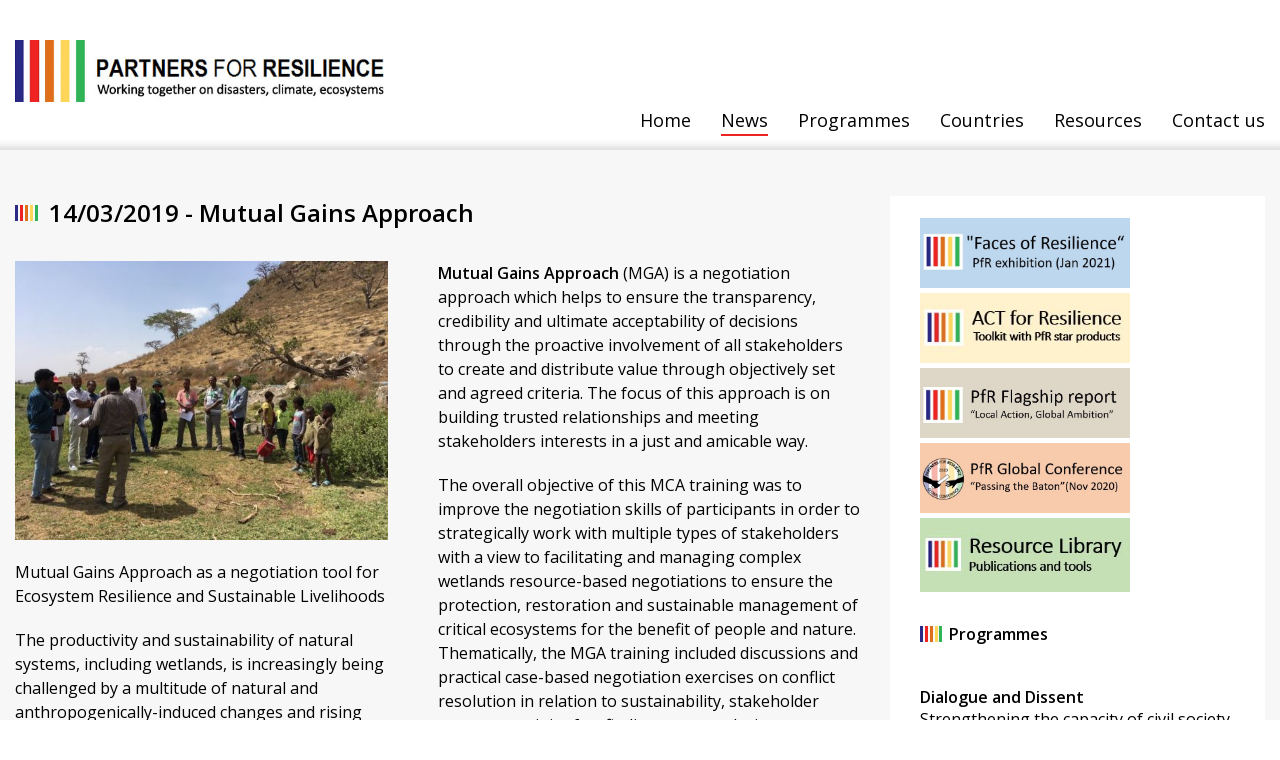

--- FILE ---
content_type: text/html; charset=UTF-8
request_url: https://www.partnersforresilience.nl/en/news/50/mutual-gains-approach
body_size: 5538
content:

<!DOCTYPE html>
<html>

<head>

	<title>
		News - Partners for Resilience
			</title>
	<meta charset="utf-8" />
    <meta name="viewport" content="width=device-width, initial-scale=1, maximum-scale=1" />
	<meta name="description" content="" />
	<meta name="keywords" content="" />
	
	<link rel="icon" type="image/png" href="/images/favicon_pfr32.png" sizes="32x32" />
	<link rel="icon" type="image/png" href="/images/favicon_pfr16.png" sizes="16x16" />
	
	<link rel="stylesheet" href="/stylesheets/globalv2.css?new=1" type="text/css" />
	<link rel="stylesheet" href="/stylesheets/jquery.mmenu.css?new=1" type="text/css" />

	<script type="text/javascript" src="/javascripts/jquery.js?new=1"></script>
	
	<script type="text/javascript" src="/javascripts/jqvmap/dist/jquery.vmap.js"></script>
	<script type="text/javascript" src="/javascripts/jqvmap/dist/maps/jquery.vmap.world.js" charset="utf-8"></script>
	<link href="/javascripts/jqvmap/dist/jqvmap.css" media="screen" rel="stylesheet" type="text/css">
	
	<script type="text/javascript" src="/javascripts/cycle2_plugin.js"></script>
	<!--<script type="text/javascript" src="/javascripts/twitter/twitterfeed.js"></script>
	<link href="/javascripts/twitter/twitter-styles.css" rel="stylesheet" type="text/css" />-->

	<!--[if lt IE 9]>
		<script type="text/javascript" src="/javascripts/html5.js"></script>
	<![endif]-->
	
	<!-- Global site tag (gtag.js) - Google Analytics -->
	<script async src="https://www.googletagmanager.com/gtag/js?id=UA-99871737-1"></script>
	<script>
	  window.dataLayer = window.dataLayer || [];
	  function gtag(){dataLayer.push(arguments);}
	  gtag('js', new Date());
	  gtag('config', 'UA-99871737-1', { 'anonymize_ip': true });
	  //anonymize_ip toegevoegd op 23 mei 2018
	</script>
	
	</head>

<body style="word-break:normal;">

<!--  / wrapper \ -->
<div id="wrapper">

	<!--  / main container \ -->
	<div id="mainCntr">

		<!--  / header container \ -->
		<header id="headerCntr">

			<div class="center">

				<div class="logo">

					<a href="/en/"><img src="/images/logo.jpg" alt="logo PfR"></a>

				</div>
								<!--  / menu box \ -->
				<nav class="menuBox" id="nav">
					<ul>
						<li><a href="/en">Home</a></li>
													<li class='active'><a href="/en/news">News</a>
							
														
							</li>
							
													<li><a href="/en/programmes">Programmes</a>
							
																	<ul id="submenu1">
													                                		<li><a href="/en/programmes/dialogue-and-dissent" title="Dialogue and Dissent">Dialogue and Dissent</a></li>
		                                			                                		<li><a href="/en/programmes/up-scaling-eco-drr" title="Up-scaling Eco-DRR">Up-scaling Eco-DRR</a></li>
		                                			                                </ul>
										
																
							</li>
							
													<li><a href="/en/countries">Countries</a>
							
																<ul id="submenu2">
																				
											<li><a href="/en/countries/ethiopia" title="Ethiopia">Ethiopia</a></li>
																				
											<li><a href="/en/countries/guatemala" title="Guatemala">Guatemala</a></li>
																				
											<li><a href="/en/countries/haiti" title="Haiti">Haiti</a></li>
																				
											<li><a href="/en/countries/india" title="India">India</a></li>
																				
											<li><a href="/en/countries/indonesia" title="Indonesia ">Indonesia </a></li>
																				
											<li><a href="/en/countries/kenya" title="Kenya">Kenya</a></li>
																				
											<li><a href="/en/countries/mali" title="Mali">Mali</a></li>
																				
											<li><a href="/en/countries/nicaragua" title="Nicaragua">Nicaragua</a></li>
																				
											<li><a href="/en/countries/philippines" title="Philippines">Philippines</a></li>
																				
											<li><a href="/en/countries/south-sudan" title="South Sudan">South Sudan</a></li>
																				
											<li><a href="/en/countries/uganda" title="Uganda">Uganda</a></li>
																			</ul>
															
							</li>
							
													<li><a href="/en/publications">Resources</a>
							
														
							</li>
							
													<li><a href="/en/contact-us">Contact us</a>
							
														
							</li>
							
								            	</ul>
					
				</nav>
				<!--  \ menu box / -->

				<a class="mobileMenu" href="#nav"><span>menu</span></a>

			</div>

		</header>
		<!--  \ header container / -->

		<!--  / content container \ -->
		<div id="contentCntr">

			<div class="center">

				<!--  / left container \ -->
				<section id="leftCntr">

									<!-- / newsBox \ -->
            <div class="newsBox">
				
								
					<!--  / event box \ -->
					<article class="eventBox">
	
	                    <h1>14/03/2019 - Mutual Gains Approach</h1>
	                    
	                    <div class="col1">
		                    
		                   <!-- <p class="intro">14/03/2019 - Mutual Gains Approach is a negotiation tool to strategically work with multiple  stakeholders on eco-system resilience and sustainable livelihoods. PfR team Ethiopia organsed a joint training with relevant stakeholders, i.e. representatives from government, NGOs, private sector, and local communities.</p>-->
		                    
		                    		                    	
		                    	<img class="introimg" src="/downloads/modules/nieuws/50_image1_Ethiopia MGA training.jpg" alt="">
		                    <p>Mutual Gains Approach as a negotiation tool for Ecosystem Resilience and Sustainable Livelihoods</p>

<p>The productivity and sustainability of natural systems, including wetlands, is increasingly being challenged by a multitude of natural and anthropogenically-induced changes and rising hazards: extreme weather, growing frequency of droughts, floods and fires, crop failures and so forth. These changes, coupled with inappropriate development interventions, rising demographic changes, resource competitions, and misguided policies are increasingly threatening the productivity and sustainability of fragile ecosystems and worsening the livelihoods and food and nutrition security situations of millions of natural resource dependent people around the World.</p>

<p>In spite of these growing challenges, existing interventions fall short of addressing the underlying drivers of vulnerability and degradation wetlands and other fragile ecosystems.&nbsp;Multiple and competing resource-use interests are further aggravating the degradation of those critical ecosystems. Conventional approaches for addressing equity and sustainability concerns in the management and sustainable utilisation of critical ecosystems such as wetlands, fail to achieve and maintain stakeholder consensus on long lasting agreements that maximize joint gains for all stakeholders.</p>

<p style="margin-left:0px; margin-right:0px; text-align:left">A training on the Mutual Gains Approach was organised in Ethiopia for Wetland International/ Partners for Resilience Ethiopia Staff and for its Government, NGO, private sector and community partners. The training was organised in Hawassa town in the Central Rift Valley of Ethiopia from 21-27 January 2019. The week-long intensive training was facilitated by experienced faculty members of the Sustainability Challenge Foundation (SCF) based on their successful &ldquo;Regional Programme on the Management of Sustainability&rsquo; in collaboration with Wetland International&rsquo;s Global Office, East African Regional Office and the Ethiopian National Office.</p>

		                    
		                </div>
	                    <div class="col2">
<p style="margin-left:0px; margin-right:0px; text-align:left"><strong>Mutual Gains Approach</strong> (MGA) is a negotiation approach which helps to ensure the transparency, credibility and ultimate acceptability of decisions through the proactive involvement of all stakeholders to create and distribute value through objectively set and agreed criteria. The focus of this approach is on building trusted relationships and meeting stakeholders interests in a just and amicable way.</p>

<p style="margin-left:0px; margin-right:0px; text-align:left">The overall objective of this MCA training was to improve the negotiation skills of participants in order to strategically work with multiple types of stakeholders with a view to facilitating and managing complex wetlands resource-based negotiations to ensure the protection, restoration and sustainable management of critical ecosystems for the benefit of people and nature. Thematically, the MGA training included discussions and practical case-based negotiation exercises on conflict resolution in relation to sustainability, stakeholder assessment, joint fact finding, process design, consensus building process, tools, techniques and basic facilitation skills. Besides, part of the training was spend on simulations, including group and individual feed-back, clinical cases and a short field trip to Chileleka wetland in Hawassa Zuruia Woreda.</p>

<p style="margin-left:0px; margin-right:0px; text-align:left">A total of 23 participants drawn from the PfR country team, local implementing partners, allies CSOs/networks, private sector and relevant government offices at regional, basin and national levels attended the training. Towards the end of the training, participants developed cases to demonstrate implementation of the MGA approach in their own respective contexts. Experiences/ lessons drawn from this training will be shared to other PfR countries in Africa and Asia and Latin America.</p>

<p style="margin-left:0px; margin-right:0px; text-align:left">At the end of the training, participants were asked to rate the training (organisation, material and content) and facilitators of the MGA training. The evaluation matrix indicated a high level of satisfaction among participants (4.5 in a 5-point scale) both in terms of the relevance of the context and the quality of facilitation. This demonstrates the high value and timeliness of the MGA training to resolving multiple resource-based conflicts in a fair and sustainable way.</p>

<p style="margin-left:0px; margin-right:0px; text-align:left"><img alt="" src="/downloads/images/Ethiopia%20MGA%20training%20%281%29%281%29.jpg" style="height:333px; width:500px" /></p>

</div>
	                    
					</article>
					<!--  \ event box / -->
				
			</div>
			<!--  \ newsBox / -->
							</section>
				
				<!--  / right container \ -->
				<section id="rightCntr">

					<!--  / logos box \ -->
					<div class="logosBox">
						
						<p><a href="https://www.partnersforresilience.nl/en/publications/faces-of-resilience"><img alt="" src="/downloads/images/Final%20final%20button.JPG" style="width: 210px; height: 70px;" /></a></p>

<p><a href="https://www.partnersforresilience.nl/downloads/files/PfR%20ACT%20for%20Resilience%20Toolkit%20FINAL%281%29.pdf"><img alt="" src="/downloads/images/button%20ACT.JPG" style="width: 210px; height: 70px;" /></a></p>

<p><a href="https://www.partnersforresilience.nl/en/publications/flagship-report"><img alt="" src="/downloads/images/final%20report%20button.JPG" style="width: 210px; height: 70px;" /></a></p>

<p><a href="https://www.partnersforresilience.nl/en/pfr-global-event-passing-the-baton/global-conference"><img alt="" src="/downloads/images/final%20conference%20button%281%29.JPG" style="height: 70px; width: 210px;" /></a></p>

<p><a href="https://library.partnersforresilience.nl/pages/home.php?login=true"><img alt="" src="/downloads/images/button%20library.JPG" style="width: 210px; height: 74px;" /></a></p>

<p>&nbsp;</p>

<h3>Programmes</h3>

<p>&nbsp;</p>

<ul>
	<li><strong>Dialogue and Dissent</strong> Strengthening the capacity of civil society to engage in dialogues with stakeholders for improved disaster risk reduction policies, practices, and investments.<br />
	<a href="/en/programmes/dialogue-and-dissent">Read more</a></li>
	<li><strong>Up-scaling Eco-DRR</strong> Increasing communities resilience and reducing disaster risks through ecosystem-based solutions.<br />
	<a href="/en/programmes/up-scaling-eco-drr">Read more</a></li>
</ul>
					</div>
					<!--  \ logos box / -->
										
										
									</section>
				<!--  \ right container / -->
				
				
				
				<section id="leftCntr" class="nr2">
					
						
					
										<!--  / map box \ -->
					<div class="mapBox">

						<span class="head">Where we work</span>
						
						<div class="map">

							<script type="text/javascript">
								
								jQuery(document).ready(function() {
							    jQuery('#vmap').vectorMap(
									{
									    map: 'world_en',
									    backgroundColor: '#F7F7F7',
									    borderColor: '#fff',
									    //borderOpacity: 0.25,
									    borderWidth: 1,
									    color: '#d9d4cd',
									    enableZoom: false,
									    hoverColor: '#E06F1D',
									    hoverOpacity: null,
									    normalizeFunction: 'linear',
									    //scaleColors: ['#b6d6ff', '#005ace'],
									    selectedColor: null,
									    //selectedRegions: ['BR','IN'],
									    //showTooltip: true,
									    hoverColor: null,
									    setFocus: {region: 'fr'},
								        colors: {
									          et: '#E06F1D',gt: '#E06F1D',ht: '#E06F1D',in: '#E06F1D',id: '#E06F1D',ke: '#E06F1D',ml: '#E06F1D',ni: '#E06F1D',ph: '#E06F1D',ss: '#E06F1D',ug: '#E06F1D',								          },
								          
								          onRegionClick: function (event, code, region) {
									        switch (code) {
										        
										       											  	
											  	case "et":
									            window.location.href = "/en/countries/ethiopia";
									            break;
											  											  	
											  	case "gt":
									            window.location.href = "/en/countries/guatemala";
									            break;
											  											  	
											  	case "ht":
									            window.location.href = "/en/countries/haiti";
									            break;
											  											  	
											  	case "in":
									            window.location.href = "/en/countries/india";
									            break;
											  											  	
											  	case "id":
									            window.location.href = "/en/countries/indonesia";
									            break;
											  											  	
											  	case "ke":
									            window.location.href = "/en/countries/kenya";
									            break;
											  											  	
											  	case "ml":
									            window.location.href = "/en/countries/mali";
									            break;
											  											  	
											  	case "ni":
									            window.location.href = "/en/countries/nicaragua";
									            break;
											  											  	
											  	case "ph":
									            window.location.href = "/en/countries/philippines";
									            break;
											  											  	
											  	case "ss":
									            window.location.href = "/en/countries/south-sudan";
									            break;
											  											  	
											  	case "ug":
									            window.location.href = "/en/countries/uganda";
									            break;
											  										        
										        
									        
									            }
									        },
								          
								          onLabelShow: function(event, label, code)
										    {
											     												
													 if (code == 'et')
											        {
											            // HTML Based Labels. You can use any HTML you want, this is just an example
											            label.html('<div class="map-tooltip custom"><h2 class="header">Ethiopia</h2><p> Ethiopia has a population of more than 100 million people. The country cons..</div>');
											        }
												
												
																								
													else if (code == 'gt')
											        {
											            // HTML Based Labels. You can use any HTML you want, this is just an example
											            label.html('<div class="map-tooltip custom"><h2 class="header">Guatemala</h2><p> Guatemala is considered the fifth country in the world most at risk from na..</div>');
											        }
												
												
																								
													else if (code == 'ht')
											        {
											            // HTML Based Labels. You can use any HTML you want, this is just an example
											            label.html('<div class="map-tooltip custom"><h2 class="header">Haiti</h2><p> Haiti&nbsp;is prone to a range of hazards,&nbsp;including earthquakes, hurr..</div>');
											        }
												
												
																								
													else if (code == 'in')
											        {
											            // HTML Based Labels. You can use any HTML you want, this is just an example
											            label.html('<div class="map-tooltip custom"><h2 class="header">India</h2><p> In India, climate extremes are the new norm. In 2019, almost 50% of the cou..</div>');
											        }
												
												
																								
													else if (code == 'id')
											        {
											            // HTML Based Labels. You can use any HTML you want, this is just an example
											            label.html('<div class="map-tooltip custom"><h2 class="header">Indonesia </h2><p> Indonesia is one of the world&rsquo;s most disaster-prone countries. Accord..</div>');
											        }
												
												
																								
													else if (code == 'ke')
											        {
											            // HTML Based Labels. You can use any HTML you want, this is just an example
											            label.html('<div class="map-tooltip custom"><h2 class="header">Kenya</h2><p> In Kenya droughts, conflicts (resource-based, political, terrorism),&nbsp;d..</div>');
											        }
												
												
																								
													else if (code == 'ml')
											        {
											            // HTML Based Labels. You can use any HTML you want, this is just an example
											            label.html('<div class="map-tooltip custom"><h2 class="header">Mali</h2><p> Partners for Resilience in Mali targets&nbsp;vulnerable rural populations i..</div>');
											        }
												
												
																								
													else if (code == 'ni')
											        {
											            // HTML Based Labels. You can use any HTML you want, this is just an example
											            label.html('<div class="map-tooltip custom"><h2 class="header">Nicaragua</h2><p><em>Please note: The PfR programme in Nicaragua was implemented during the pe..</div>');
											        }
												
												
																								
													else if (code == 'ph')
											        {
											            // HTML Based Labels. You can use any HTML you want, this is just an example
											            label.html('<div class="map-tooltip custom"><h2 class="header">Philippines</h2><p> The Philippines is prone to a range of hazards. On average the country expe..</div>');
											        }
												
												
																								
													else if (code == 'ss')
											        {
											            // HTML Based Labels. You can use any HTML you want, this is just an example
											            label.html('<div class="map-tooltip custom"><h2 class="header">South Sudan</h2><p> South Sudan attained independence on 9th&nbsp;July 2011. Despite its wealth..</div>');
											        }
												
												
																								
													else if (code == 'ug')
											        {
											            // HTML Based Labels. You can use any HTML you want, this is just an example
											            label.html('<div class="map-tooltip custom"><h2 class="header">Uganda</h2><p> Uganda experiences increased intensity, complexity and frequency in natural..</div>');
											        }
												
												
																							    
											    
										       
										    }
									    
									});
							    });
							 </script>
							 
							 
							 <div id="vmap" style="width: 100%; height: 400px;"></div>

						</div>

					</div>
					<!--  \ map box / -->
									</section>
				<!--  \ left container / -->

				<div class="clear"></div>
							</div>

		</div>
		<!--  \ content container / -->

		<!--  / footer container \ -->
		<footer id="footerCntr">

			<div class="center">
				<div class="box1">
					<h3>Contact us</h3>
					<a href="mailto:partnersforresilience@redcross.nl">partnersforresilience@redcross.nl</a>
				</div>
				
				<div class="box2">
					<h3>Follow us on social media</h3>
					<ul>
						<li><a href="https://twitter.com/pfrglobal"><img src="/images/social1.jpg" alt="Twitter"></a></li>
						<li><a href="https://www.facebook.com/partnersforresilience"><img src="/images/social2.jpg" alt="Facebook"></a></li>
						<li><a href="https://www.youtube.com/channel/UCFouLl_JGt4GIQKr9gLhcng"><img src="/images/youtube_logo.png" alt="Youtube"></a></li>
						<li><a href=" https://www.linkedin.com/company/64687517/"><img src="/images/linkedin_logo.png" alt="Linkedinaaa"></a></li>
					</ul>
				</div>
				
				<div class="box3">
				</div>
				<div class="clear"></div>
				
				<p class="right">Copyright Partners for Resilience 2026</p>
				
				<div class="clear"></div>

			</div>

		</footer>
		<!--  \ footer container / -->

	</div>
	<!--  \ main container / -->

</div>
<!--  \ wrapper / -->
<script type="text/javascript" src="/javascripts/jquery.mmenu.js"></script>
<script type="text/javascript" src="/javascripts/jquery.mmenu.setup.js"></script>

</body>

</html>


--- FILE ---
content_type: text/css
request_url: https://www.partnersforresilience.nl/stylesheets/globalv2.css?new=1
body_size: 3658
content:
@import url('https://fonts.googleapis.com/css?family=Open+Sans:400,600');

/* ### general ### */
* { margin: 0px; padding: 0px;
	-webkit-box-sizing: border-box;
	-moz-box-sizing: border-box;
	box-sizing: border-box;
}
html, body { font-family: 'Calibri','Open Sans',sans-serif; font-size: 16px; color: #000;word-break:normal; }
input, select, textarea { font-family: 'Calibri','Open Sans',sans-serif; font-size: 16px; color: #000; }
body { background: #fff; }
img { border: 0px; display: block; }
ul, li { list-style: none; }
:focus { outline: none; }

/* ### global classes ### */
.clear { clear: both; visibility: hidden; line-height: 0; height: 0; }
.center { margin: 0 auto; max-width: 1285px; position: relative; }

/* ### wrapper ### */
#wrapper { position: relative; display: block; width: 100%; min-height: 100%; overflow-x: hidden; }

/* ### main container ### */
#mainCntr { width: 100%; }

	/* ### header container ### */
	#headerCntr { position: relative; width: 100%; height: 150px; background: #fff url(../images/header-bg.png) repeat-x 0 bottom; }
	#headerCntr .logo { position: absolute; top: 40px; left: 0px; }
	#headerCntr .logo img { display: inline; width: 70% }

/* ### links box ### */
.linksBox { position: absolute; top: 22px; right: 0; }
.linksBox li { float: left; background: url(../images/links-sep.png) no-repeat right; padding: 0 19px 0 17px; font-size: 16px; }
.linksBox li:last-of-type { background: none; padding-right: 0; }
.linksBox li a { color: #000; text-decoration: none; }
.linksBox li a:hover { text-decoration: underline; }

/* ### menu box ### */
.menuBox:not(.mm-menu) { position: absolute; top: 108px; right: 0px; }
.menuBox:not(.mm-menu) li { float: left; margin-left: 30px; font-size: 18px; }
.menuBox:not(.mm-menu) li a { color: #000; text-decoration: none; display: block; padding-bottom: 4px; }
.menuBox:not(.mm-menu) li a:hover, .menuBox:not(.mm-menu) li.active a { background: url(../images/menu-hover.png) repeat-x 0 bottom; }
.menuBox:not(.mm-menu) li ul { padding: 17px 20px 25px 20px; display: none; position: absolute; top: 27px; width: auto; background: #fff; z-index: 999 }
.menuBox:not(.mm-menu) li:hover ul { display: block; }
.menuBox:not(.mm-menu) li:hover li:first-child a, .menuBox li:hover li a { padding: 0 15px; }
.menuBox:not(.mm-menu) li:hover li a { line-height: 18px; display: inline-block; color: #000; background: none; }
.menuBox:not(.mm-menu) li li a:hover { color: #EE2323; }
.menuBox:not(.mm-menu) li li { width: 100%; margin-left: 0px; float: none;}
.menuBox:not(.mm-menu) a.menu, .menuBox a.submenu { display: none; }

.mobileMenu {display: none;cursor:pointer;z-index:15;float:left;display:none;width:40px;height:40px;position:relative;transition:.2s;overflow:hidden}
.mobileMenu span{display:block;height:4px;text-indent:-9999px;border-radius:5px;background:#000;position:absolute;top:50%;right:20%;left:20%;transition:.2s}
.mobileMenu span:before,.mobileMenu span:after{display:block;width:100%;height:4px;content:'';border-radius:5px;background-color:#000;transition-duration:0.2s,.2s;position:absolute;left:0}
.mobileMenu span:before{top:-7px;transition-property:top,transform}
.mobileMenu span:after{bottom:-7px;transition-property:bottom,transform}
.mm-opened .mobileMenu span{background:none}
.mm-opened .mobileMenu.active span:before,.mm-opened .header__menu-toggle.active span:after{transition-delay:0s,.2s}
.mm-opened .mobileMenu span:before{top:0;transform:rotate(45deg)}
.mm-opened .mobileMenu span:after{bottom:0;transform:rotate(-45deg)}


	/* ### content container ### */
	#contentCntr { width: 100%; background: #f7f7f7 url(../images/content-bg.png) repeat-x 0 bottom; padding: 46px 0 56px 0; margin-bottom: 36px; }

		/* ### left container ### */
		#leftCntr { float: left; width: 78%; padding-right: 50px; padding-top: 0px;margin-bottom: 25px; }
		#leftCntr .Left_intro { line-height: 24px;  background-color: lightgray;  }
		#leftCntr .Left_intro .intro_text {column-count: 2; padding: 25px;width: 95%; padding-right: 0px; }
		#leftCntr .Left_intro p { margin-bottom: 10px;}
		#leftCntr .Left_intro p a { color: #000; text-decoration: underline;  }
		#leftCntr .Left_intro p a:hover { text-decoration: underline; }
		#leftCntr .Left_intro a.link { float: right; text-decoration: none; padding-left: 29px; color: #000; background: url(../images/icon1.png) no-repeat left; }
		#leftCntr .Left_intro u {padding-left: 29px; text-decoration: none; color: #000; background: url(../images/icon1.png) no-repeat left; font-weight: bold;}
		#leftCntr h3 { display: block; /*padding-left: 30px; background: url(../images/icon1.png) no-repeat left;*/ font-weight: bold; margin-bottom: 10px; } 
		
		#leftCntr .Left { width: 60%; float: left; padding-right: 50px; }
		#leftCntr .Right { width: 40%; float: left; }

			/* ### slider box ### */
			.sliderBox { width: 100%; }
			.sliderBox .slider { width: 100%; margin-bottom: 20px; }
			.sliderBox ul { width: 100%; }
			.sliderBox li { width: 100%; }
			.sliderBox li img { width: 100%; }
			.sliderBox .text { overflow: hidden; }
			.sliderBox span.head { font-size: 18px; font-weight: bold; display: block; margin-bottom: 8px; }
			.sliderBox p { line-height: 24px; margin-bottom: 40px; }
			.sliderBox a.link { float: right; text-decoration: none; padding-left: 29px; color: #000; background: url(../images/icon1.png) no-repeat left; }
			.sliderBox a.link:hover { text-decoration: underline; }
			
			.subText .holder { -webkit-column-count: 2; /* Chrome, Safari, Opera */
				-moz-column-count: 2; /* Firefox */
				column-count: 2;
				-webkit-column-gap: 60px; /* Chrome, Safari, Opera */
				-moz-column-gap: 60px; /* Firefox */
				column-gap: 60px;
			}
			.subText h1 { font-size: 24px; font-weight: bold; padding-left: 34px; margin-bottom: 32px; color: #000; background: url(../images/minilogo.png) no-repeat  0px 9px; }
			.subText h2 { font-size: 16px; font-weight: bold;}
			.subText p { line-height: 24px; margin-bottom: 20px; }
			.subText img { max-width: 955px; }
			.subText a {  color: #de6c0b; }
			.subText a:hover { text-decoration: none; }
			.subText ul, .subText ol { padding-bottom: 30px;}
			.subText ul li, .subText ol li {margin-left:20px;padding-left:10px; line-height: 24px; font-size: 16px; list-style: disc}
			.subText ol li { list-style: decimal}
			
			.subText .col1,.subText .col2 { float: left; width: 46%}
			.subText .col1 { padding-right: 30px;}
			
			.subText .country_1,subText .country_2 {float: left; width: auto}
			.subText .country_1 { margin-right: 85px;}
			
			.subText .holder img,.subText .col1 img,.subText .col2 img{ width: 100%; max-width: 390px; margin: 5px; }
			
			.docbox { width: 100%; background-color: white; padding: 15px; margin-top: 20px; }
			.docbox article { float: left; width: 50%; padding: 25px;padding-left: 0px; overflow:auto; }
			.docbox article:nth-child(even){clear:both;}
			.docbox article a { color: black; text-decoration: none}
			.docbox article a:hover { color: #de6c0b;}
			.docbox article img,.docbox article div { float: left }
			.docbox article img { width: 44px; margin-right: 14px; padding-bottom: 30px; }
			.docbox article div { max-width: 324px; }
			.docbox article div span { display: block; font-size: 12px; padding-top: 13px; }
			.docbox article:nth-child(2n+1) {padding-left: 25px; padding-right: 0px; }
			#leftCntr .docbox article h3 { padding: 0; display: block; background: none; margin-bottom: 5px; }
			
			.logobox { width: 100%; background-color: white; padding: 15px; margin-top: 20px; }
			.logobox h3 { padding-bottom: 20px }
			.logobox figure { box-shadow: 4px 4px #b9b9b9; float: left; border: 1px solid #b1b1b1; margin-right: 27px; margin-bottom: 27px; }
			.logobox figure:hover { box-shadow: 8px 8px #b9b9b9; position: relative; top: -8px; right: -8px; }
			.logobox figure img { width: 100px; }
			
			.logobox2 { width: 100%; background-color: white; padding: 15px; margin-top: 20px; }
			.logobox2 h3 { padding-bottom: 20px }
			.logobox2 li { float: left; border: 0px solid #b1b1b1; margin-right: 27px; margin-bottom: 27px; }
			.logobox2 li img { width: 98px; }

			
			.newsBox h1 { font-size: 24px; font-weight: bold; padding-left: 34px; margin-bottom: 32px; color: #000; background: url(../images/minilogo.png) no-repeat 0px 9px; }
			.newsBox h2 { font-size: 16px; font-weight: bold;}
			.newsBox p { line-height: 24px; margin-bottom: 20px; }
			.newsBox a {  color: #de6c0b; }
			.newsBox a:hover { text-decoration: none; }
			.newsBox .holder { padding-top: 30px; clear: both; -webkit-column-count: 2; /* Chrome, Safari, Opera */
				-moz-column-count: 2; /* Firefox */
				column-count: 2;
				-webkit-column-gap: 40px; /* Chrome, Safari, Opera */
				-moz-column-gap: 40px; /* Firefox */
				column-gap: 40px;
			}
			.newsBox ul,.newsBox ol {padding-bottom: 30px;}
			.newsBox ul li,.newsBox ol li  {margin-left:20px;padding-left:10px; line-height: 24px; font-size: 16px; list-style: disc}
			.newsBox ol li { list-style: decimal}
			
			.eventBox .col1,.eventBox .col2 { float: left; width: 50%; }
			.eventBox .col1 { padding-right: 50px;}
			.eventBox img.introimg { width: 100%; margin-bottom: 20px; }
			.eventBox img.sub { }
			.eventBox p.intro {margin: 0 38px 30px 0; width: 100%; /*float:left;*/ font-weight: bold}
			.eventBox ul.news { list-style-type: none; overflow: hidden; }
			.eventBox ul.news li { float: left; width: 100%; padding-bottom: 15px; list-style: none; margin-left: 0px; padding-left: 0px;}
			.eventBox ul.news{ padding-top: 0px; }
			.eventBox ol.news { padding-top: 15px; padding-left: 15px; }
			.eventBox ul.news li h3,.eventBox ol.news li h3 { padding: 0px 0 0 0; font-family: arial; color: #000; }
			.eventBox ul.news li h3 a,.eventBox ol.news li h3 a { text-decoration: none; color: #000; font-family: arial; line-height: 16px; }
			.eventBox ul.news li h3 a:hover,.eventBox ol.news li h3 a:hover { color:#585858}
			.eventBox ul.news li p ,.eventBox ul.news li p{ padding-bottom: 0; }
			.eventBox ul.news li .img { width:46%; float:left; margin-right: 30px;}
			.eventBox ul.news li .img img { width: 90% }
			.eventBox ul.news li .item {float:left; width:46%}
			
			.eventBox ul.pagination li { float: left; padding-bottom: 15px; list-style: none; margin-left: 0px; padding-left: 10px;}

			/* ### details box ### */
			.detailsBox { width: 100%; }
			.detailsBox .photo { width: 100%; position: relative; }
			.detailsBox img { width: 100%; }
			.detailsBox .photo.gap { margin-bottom: 27px; }
			.detailsBox .text { font-size: 15px; position: absolute; bottom: 24px; right: 0; display: block; width: 80%; padding: 12px 13px 12px 26px; background: rgba(255,255,255,0.83); text-align: right; }

			/* ### map box ### */
			.mapBox { width: 100%; padding-top: 0px; overflow: hidden; }
			.mapBox span.head { padding-left: 30px; display: block; background: url(../images/icon1.png) no-repeat left; font-weight: bold; margin-bottom: 10px; }
			.mapBox .map { width: 100%; position: relative; height: 310px; background-color: white}
			.mapBox .map img.big { width: 100%; }
			.mapBox .map img.zoom { position: absolute; top: 14px; left: 24px; }
			/*.mapBox .map #vmap { left:-90px; top: -20px; }*/
			
			.logo_box { margin-top: 25px; margin-bottom: 25px; line-height: 24px;  background-color: white; }
			.logo_box .inner { padding: 25px;width: 94%; min-height:120px;  }
			.logo_box h3 { padding-left: 30px; display: block; background: url(../images/icon1.png) no-repeat left; font-weight: bold; margin-bottom: 20px; } 
			.logo_box .inner li { display: inline-block; padding-right: 25px; min-height: 100px; }

		/* ### right container ### */
		#rightCntr { float: right; width: 22% }

			/* ### logos box ### */
			.logosBox { width: 100%; background: #fff; padding: 22px 30px; margin-bottom: 40px; }
			.logosBox h3 { font-size: 16px;  color: #000; line-height: 30px; padding-left: 29px; margin-bottom: 15px; text-decoration: none; color: #000; background: url(../images/icon1.png) no-repeat left; font-weight: bold; }
			.logosBox ul { width: 100%; }
			.logosBox li strong { display: block } 
			.logosBox li a { clear: both; float: right; text-decoration: underline; color: #000; }
			.logosBox li { display: block; width: 100%; padding-bottom: 34px; }
			.logosBox img { display: inline; max-width: 100%; }
			
			.logosBox2 { width: 100%; background: #fff; padding: 15px 0 0 0; margin-bottom: 40px; }
			.logosBox2 h3 { padding-left: 29px; margin-left: 29px; font-size: 16px;  color: #000; line-height: 30px; padding-left: 29px; margin-bottom: 15px; text-decoration: none; color: #000; background: url(../images/icon1.png) no-repeat left; font-weight: bold; }
			.logosBox2 ul { width: 100%; text-align: center; }
			.logosBox2 li { display: block; text-align: center; width: 100%; padding-bottom: 21px; }
			.logosBox2 img { display: inline; max-width: 100%; }

			/* ### twitter box ### */
			.twitterBox { width: 100%; background: #fff; padding: 22px 30px; }
			
			.twitterBox  { padding-left: 40px; margin-top: 0px; overflow: hidden; background: #fff; }
			.twitterBox  p { padding-bottom: 18px; color: #000; word-wrap: break-word; }
			.twitterBox  p a{ color: #be0016; letter-spacing: -0.03em; }
			.twitterBox  p a:hover { text-decoration: none; }
			.twitterBox  #twitter-feed { clear: both }
			.twitterBox h3 { padding: 0 0 10px 0; font-size: 14px;  color: #000; line-height: 30px; }
			.twitterBox h3 a { color: #000; text-decoration: none; }
			.twitterBox h3 a:hover { text-decoration: underline; }
			.twitterBox h3 img { float: left; }
			.twitterBox p span { color: #727272; display: block; }
			.twitterBox .twitter p span a{ color: #727272; text-decoration: none;}
			.twitterBox .twitter p span a:hover { color: #be0016; }

	/* ### footer container ### */
	#footerCntr { overflow: hidden; width: 100%; background: #8b8b8b; }
	#footerCntr h3 { color: white; font-weight: normal; padding-bottom: 10px; font-size: 16px; }
	#footerCntr .box1, #footerCntr .box2, #footerCntr .box3 { padding: 20px; padding-right: 0px; float: left; width: 33% }
	#footerCntr .box2 { text-align: center }
	#footerCntr .box3 { text-align: right }
	#footerCntr .box3 p {float: none}
	
#footerCntr ul {  }
#footerCntr li { display: inline-block; margin-right:11px; }
#footerCntr li img { display: inline; }
#footerCntr p { line-height: 18px; position: relative; float: left; z-index: 100; font-size: 11px; color: #fff; font-family: Arial; }

#footerCntr p.right { float: right; padding-bottom: 10px; }
#footerCntr a { color: #fff; text-decoration: none; font-size: 14px; }
#footerCntr a:hover { text-decoration: underline; }
#footerCntr .box3 input {height: 27px; padding: 7px; color: black; margin: none; border: none; width: 150px;}
#footerCntr .box3 #newsletter_footer { height: 27px; padding: none; margin: none; border: none; width: 50px; position: relative; top:-2px; cursor: pointer }
#footerCntr .box3 #newsletter_footer:hover { background-color:#222222; color: white }

/* #Media Queries
================================================== */

@media only screen and (max-width: 1285px) {

	#headerCntr .logo { left: 15px; }

	.menuBox:not(.mm-menu) { right: 15px; }

	.linksBox { right: 15px; }

    .center { padding-right: 15px !important; padding-left: 15px !important; }

	#leftCntr .Left { width: 55%; padding-right: 30px; }
	#leftCntr .Right { width: 45%; }

	#leftCntr { width: 70%; padding-right: 30px; }
	#rightCntr { width: 30%; }

	.sliderBox p { margin-bottom: 20px; }
	
	.eventBox ul.news li .img { float:left; margin-right: 30px;}
	#footerCntr .box1, #footerCntr .box2, #footerCntr .box3 { padding-left: 0px;
}


@media only screen and (max-width: 979px) {

	html, body { font-family: 'Open Sans',sans-serif; }
	input, select, textarea { font-family: 'Open Sans',sans-serif; }


	.menuBox:not(.mm-menu) {right: 0;text-align: center;width: 100%;}
	.menuBox ul {margin:auto; display: inline-table}
	.menuBox:not(.mm-menu) li {  display: inline}
	.menuBox:not(.mm-menu) li:first-child { margin-left: 0px; }
	
	/*#headerCntr .logo { width: 100%; left: 0; text-align: center; }
	#headerCntr .logo img { display: inline; }*/

	#leftCntr .Left { width: 100%; padding-right: 0; }
	#leftCntr .Right { width: 100%; padding-top: 30px; }

	#leftCntr { width: 65%; }
	#rightCntr { width: 35%; }

	.mapBox { padding-top: 30px; }
	
	
	.eventBox p.intro { float: none; width: 100% }
	.eventBox img.introimg { float: none; width: 90% }
	
	.eventBox ul.news li .img { width:100%; float:none; margin-right: 0px; }
	.eventBox ul.news li .img img { width: 90% }
	.eventBox ul.news li .item {float:none; width:90%;padding-top: 30px;}

}

@media only screen and (max-width: 767px) {
	
	.menuBox:not(.mm-menu) { display: none; }
	.mobileMenu { display: block; }
	
	#headerCntr .logo { padding: 0 50px; top: 45px; }
	#headerCntr .logo img { width: 350px; }

	#headerCntr { height: 140px; }

	#leftCntr { clear: both; width: 50%; padding-right: 10px; }
	#leftCntr.nr2 { width: 100% }
	#rightCntr { width: 50%; }

	#contentCntr { margin-bottom: 16px; }
	
	#footerCntr .box3 { float: none; width: 100%;  padding-top: 10px; text-align: left}
	#footerCntr .box1 { width: 54%; padding-bottom: 5px; padding-top: 10px; }
	#footerCntr .box2 { width: 45%; padding-bottom: 5px; padding-top: 10px; }
	
	#footerCntr ul { position: static; padding-bottom: 0px; }
	#footerCntr p { float: none; text-align: center; }
	#footerCntr p.right { float: none; }
	
	
	.newsBox .holder { padding-top: 30px; clear: both; -webkit-column-count: 1; /* Chrome, Safari, Opera */
				-moz-column-count: 1; /* Firefox */
				column-count: 1;
	}
	
	.subText .holder { -webkit-column-count: 1; /* Chrome, Safari, Opera */
				-moz-column-count: 1; /* Firefox */
				column-count: 1;
	}
	
	.subText .col1,.subText .col2 { float: none; width: 100%}
	.subText .col1 { padding-right: 0px;}
	
	.docbox article { float: none; width: 100%; padding: 15px;}
	.docbox article:nth-child(2n+1) {padding: 15px; }
	.docbox article div { float:none; }

}

@media only screen and (max-width: 479px) {

	#headerCntr .logo img { width: 280px; }

	.linksBox { top: 14px; }

	#contentCntr { padding: 30px 0 40px 0; }

	#headerCntr { height: 120px; }

	#leftCntr { width: 100%; padding-right: 0; }
	#rightCntr { width: 100%; padding-top: 30px; }
	
	.eventBox .col1, .eventBox .col2 { width: 105%; }

	
	#footerCntr .box1, #footerCntr .box2 , #footerCntr .box2 { float: none; width: 100%;  text-align: left}

}


--- FILE ---
content_type: text/css
request_url: https://www.partnersforresilience.nl/javascripts/jqvmap/dist/jqvmap.css
body_size: 245
content:
.jqvmap-label
{
	position: absolute;
	display: none;
	-webkit-border-radius: 3px;
	-moz-border-radius: 3px;
	border-radius: 3px;
	background: #fff;
	border: 1px solid #DE6C0B;
	color: #DE6C0B;
	font-family: sans-serif, Verdana;
	font-size: smaller;
	padding: 3px;
	pointer-events:none;
}
.jqvmap-pin {
  pointer-events:none;
}
.jqvmap-zoomin, .jqvmap-zoomout
{
	position: absolute;
	left: 10px;
	-webkit-border-radius: 3px;
	-moz-border-radius: 3px;
	border-radius: 3px;
	background: #000000;
	padding: 3px;
	color: white;
	width: 18px;
	height: 18px;
	cursor: pointer;
	line-height: 10px;
	text-align: center;
}
.jqvmap-zoomin
{
	top: 10px;
}
.jqvmap-zoomout
{
	top: 30px;
}
.jqvmap-region
{
  cursor: pointer;
}
.jqvmap-ajax_response
{
  width: 100%;
  height: 500px;
}

.map-tooltip {
	
	background-color: white;
	color: black;
	padding:15px;
	max-width: 200px;
	font-size: 13px;
	line-height: 17px;
	
	
}

.map-tooltip.custom {
	height: auto;
    width: 231px;
    z-index: 200;
	}

.map-tooltip img {
	padding-right: 0px;
}

.map-tooltip h2 {
	color: #DE6C0B;
	padding-bottom: 7px;
	font-weight: bold;
	}

--- FILE ---
content_type: application/javascript
request_url: https://www.partnersforresilience.nl/javascripts/jqvmap/dist/maps/jquery.vmap.world.js
body_size: 51929
content:
/** Add World Map Data Points */
jQuery.fn.vectorMap('addMap', 'world_en', {"width":1100,"height":680,"paths":{
"ae":{"path":"M619.87,393.72L620.37,393.57L620.48,394.41L622.67,393.93L624.99,394.01L626.68,394.1L628.6,392.03L630.7,390.05L632.47,388.15L633,389.2L633.38,391.64L631.95,391.65L631.72,393.65L632.22,394.07L630.95,394.67L630.94,395.92L630.12,397.18L630.05,398.39L629.48,399.03L621.06,397.51L619.98,394.43z","name":"United Arab Emirates"},
"af":{"path":"M646.88,356.9L649.74,358.2L651.85,357.74L652.44,356.19L654.65,355.67L656.23,354.62L656.79,351.83L659.15,351.15L659.59,349.9L660.92,350.84L661.76,350.95L663.32,350.98L665.44,351.72L666.29,352.14L668.32,351.02L669.27,351.69L670.17,350.09L671.85,350.16L672.28,349.64L672.58,348.21L673.79,346.98L675.3,347.78L675,348.87L675.85,349.04L675.58,351.99L676.69,353.14L677.67,352.4L678.92,352.06L680.66,350.49L682.59,350.75L685.49,350.75L685.99,351.76L684.35,352.15L682.93,352.8L679.71,353.2L676.7,353.93L675.06,355.44L675.72,356.9L676.05,358.6L674.65,360.03L674.77,361.33L674,362.55L671.33,362.44L672.43,364.66L670.65,365.51L669.46,367.51L669.61,369.49L668.51,370.41L667.48,370.11L665.33,370.54L665.03,371.45L662.94,371.45L661.38,373.29L661.28,376.04L657.63,377.37L655.68,377.09L655.11,377.79L653.44,377.39L650.63,377.87L645.94,376.23L648.48,373.3L648.25,371.2L646.13,370.65L645.91,368.56L644.99,365.92L646.19,364.09L644.97,363.6L645.74,361.15z","name":"Afghanistan"},
"al":{"path":"M532.98,334.66L532.63,335.93L533.03,337.52L534.19,338.42L534.13,339.39L533.22,339.93L533.05,341.12L531.75,342.88L531.27,342.63L531.22,341.83L529.66,340.6L529.42,338.85L529.66,336.32L530.04,335.16L529.57,334.57L529.38,333.38L530.6,331.51L530.77,332.23L531.53,331.89L532.13,332.91L532.8,333.29z","name":"Albania"},
"am":{"path":"M597.45,337.5L601.35,336.92L601.93,337.9L603,338.54L602.43,339.46L603.93,340.72L603.14,341.88L604.33,342.87L605.59,343.46L605.65,345.96L604.63,346.06L603.49,343.98L603.5,343.43L602.26,343.44L601.43,342.46L600.85,342.56L599.74,341.5L597.66,340.59L597.93,338.8z","name":"Armenia"},
"ao":{"path":"M521.03,479.78l0.69,2.09l0.8,1.68l0.64,0.91l1.07,1.47l1.85,-0.23l0.93,-0.4l1.55,0.4l0.42,-0.7l0.7,-1.64l1.74,-0.11l0.15,-0.49l1.43,-0.01l-0.24,1.01l3.4,-0.02l0.05,1.77l0.57,1.09l-0.41,1.7l0.21,1.74l0.94,1.05l-0.15,3.37l0.69,-0.26l1.22,0.07l1.74,-0.42l1.28,0.17l0.3,0.88l-0.32,1.38l0.49,1.34l-0.42,1.07l0.24,0.99l-5.84,-0.04l-0.13,9.16l1.89,2.38l1.83,1.82l-5.15,1.19l-6.79,-0.41l-1.94,-1.4l-11.37,0.13l-0.42,0.21l-1.67,-1.32l-1.82,-0.09l-1.68,0.5l-1.35,0.56l-0.26,-1.83l0.39,-2.55l0.97,-2.65l0.15,-1.24l0.91,-2.59l0.67,-1.17l1.61,-1.87l0.9,-1.27l0.29,-2.11l-0.15,-1.61l-0.84,-1.01l-0.75,-1.72l-0.69,-1.69l0.15,-0.59l0.86,-1.12l-0.85,-2.72l-0.57,-1.88l-1.4,-1.77l0.27,-0.54l1.16,-0.38l0.81,0.05l0.98,-0.34L521.03,479.78zM510.12,479.24l-0.71,0.3l-0.75,-2.1l1.13,-1.21l0.85,-0.47l1.05,0.96l-1.02,0.59l-0.46,0.72L510.12,479.24z","name":"Angola"},
"ar":{"path":"M291.6,648.91l-2.66,0.25l-1.43,-1.73l-1.69,-0.13l-3,0l0,-10.57l1.08,2.15l1.4,3.53l3.65,2.87l3.93,1.21L291.6,648.91zM293.1,526.47l1.65,2.18l1.09,-2.43l3.2,0.12l0.45,0.64l5.15,4.94l2.29,0.46l3.43,2.26l2.89,1.2l0.4,1.36l-2.76,4.73l2.83,0.85l3.15,0.48l2.22,-0.5l2.54,-2.4l0.46,-2.74l1.39,-0.59l1.41,1.79l-0.06,2.49l-2.36,1.73l-1.88,1.28l-3.16,3.08l-3.74,4.37l-0.7,2.59l-0.75,3.37l0.03,3.3l-0.61,0.74l-0.22,2.17l-0.19,1.76l3.56,2.91l-0.38,2.37l1.75,1.51l-0.14,1.7l-2.69,4.52l-4.16,1.91l-5.62,0.75l-3.08,-0.36l0.59,2.15l-0.57,2.72l0.52,1.85l-1.68,1.3l-2.87,0.51l-2.7,-1.35l-1.08,0.97l0.39,3.71l1.89,1.14l1.54,-1.19l0.84,1.96l-2.58,1.18l-2.25,2.38l-0.41,3.91l-0.66,2.11l-2.65,0.01l-2.2,2.04l-0.8,3.01l2.76,2.98l2.68,0.83l-0.96,3.73l-3.31,2.38l-1.82,5.03l-2.56,1.72l-1.15,2.06l0.91,4.64l1.87,2.63l-1.18,-0.23l-2.6,-0.71l-6.78,-0.61l-1.16,-2.63l0.05,-3.33l-1.87,0.28l-0.99,-1.6l-0.25,-4.6l2.15,-1.88l0.89,-2.68l-0.33,-2.11l1.49,-3.52l1.02,-5.35l-0.3,-2.33l1.22,-0.75l-0.3,-1.48l-1.3,-0.78l0.92,-1.63l-1.27,-1.46l-0.65,-4.4l1.13,-0.77l-0.47,-4.54l0.66,-3.75l0.75,-3.22l1.68,-1.3l-0.85,-3.46l-0.01,-3.22l2.12,-2.26l-0.06,-2.87l1.6,-3.31l0.01,-3.09l-0.73,-0.61l-1.29,-5.69l1.73,-3.34l-0.27,-3.11l1,-2.9l1.84,-2.96l1.98,-1.95l-0.84,-1.23l0.59,-1l-0.09,-5.14l3.05,-1.51l0.96,-3.16l-0.34,-0.76l2.34,-2.72L293.1,526.47z","name":"Argentina"},
"at":{"path":"M522.86,309.85L522.65,311.56L521.07,311.57L521.61,312.46L520.68,315.11L520.15,315.8L517.7,315.9L516.28,316.82L513.96,316.51L509.95,315.46L509.33,314.03L506.56,314.75L506.23,315.52L504.53,314.94L503.1,314.83L501.83,314.09L502.26,313.08L502.15,312.34L503,312.12L504.42,313.26L504.82,312.17L507.29,312.35L509.3,311.61L510.64,311.73L511.51,312.58L511.78,311.88L511.38,309.16L512.39,308.62L513.37,306.67L515.46,308.04L517.03,306.3L518.02,305.98L520.2,307.28L521.51,307.06L522.81,307.86L522.58,308.4z","name":"Austria"},
"au":{"path":"M882.93,588.16l2.71,1.28l1.53,-0.51l2.19,-0.71l1.68,0.25l0.2,4.43l-0.96,1.3l-0.29,3.06l-0.98,-1.05l-1.95,2.67l-0.58,-0.21l-1.72,-0.12l-1.73,-3.28l-0.38,-2.5l-1.62,-3.25l0.07,-1.7L882.93,588.16zM877.78,502.1l1.01,2.25l1.8,-1.08l0.93,1.22l1.35,1.13l-0.29,1.28l0.6,2.48l0.43,1.45l0.71,0.35l0.76,2.5l-0.27,1.52l0.91,1.99l3.04,1.54l1.98,1.41l1.88,1.29l-0.37,0.72l1.6,1.87l1.09,3.25l1.12,-0.66l1.14,1.31l0.69,-0.46l0.48,3.21l1.99,1.87l1.3,1.17l2.19,2.49l0.79,2.49l0.07,1.77l-0.19,1.94l1.34,2.68l-0.16,2.81l-0.49,1.48l-0.76,2.87l0.06,1.86l-0.55,2.34l-1.24,3l-2.08,1.63l-1.02,2.59l-0.94,1.67l-0.83,2.93l-1.08,1.71l-0.71,2.58l-0.36,2.4l0.14,1.11l-1.61,1.22l-3.14,0.13l-2.59,1.45l-1.29,1.38l-1.69,1.54l-2.32,-1.58l-1.72,-0.63l0.44,-1.85l-1.53,0.67l-2.46,2.58l-2.42,-0.97l-1.59,-0.56l-1.6,-0.25l-2.71,-1.03l-1.81,-2.18l-0.52,-2.66l-0.65,-1.75l-1.38,-1.4l-2.7,-0.41l0.92,-1.66l-0.68,-2.52l-1.37,2.35l-2.5,0.63l1.47,-1.88l0.42,-1.95l1.08,-1.65l-0.22,-2.47l-2.28,2.85l-1.75,1.15l-1.07,2.69l-2.19,-1.4l0.09,-1.79l-1.75,-2.43l-1.48,-1.25l0.53,-0.77l-3.6,-2l-1.97,-0.09l-2.7,-1.6l-5.02,0.31l-3.63,1.18l-3.19,1.1l-2.68,-0.22l-2.97,1.7l-2.43,0.77l-0.54,1.75l-1.04,1.36l-2.38,0.08l-1.76,0.3l-2.48,-0.61l-2.02,0.37l-1.92,0.15l-1.67,1.8l-0.82,-0.15l-1.41,0.96l-1.35,1.08l-2.05,-0.13l-1.88,0l-2.97,-2.17l-1.51,-0.64l0.06,-1.93l1.39,-0.46l0.48,-0.76l-0.1,-1.2l0.34,-2.3l-0.31,-1.95l-1.48,-3.29l-0.46,-1.85l0.12,-1.83l-1.12,-2.08l-0.07,-0.93l-1.24,-1.26l-0.35,-2.47l-1.6,-2.48l-0.39,-1.33l1.23,1.35l-0.95,-2.88l1.39,0.9l0.83,1.2l-0.05,-1.59l-1.39,-2.43l-0.27,-0.97l-0.65,-0.92l0.3,-1.77l0.57,-0.75l0.38,-1.52l-0.3,-1.77l1.16,-2.17l0.21,2.29l1.18,-2.07l2.28,-1l1.37,-1.28l2.14,-1.1l1.27,-0.23l0.77,0.37l2.21,-1.11l1.7,-0.33l0.42,-0.65l0.74,-0.27l1.55,0.07l2.95,-0.87l1.52,-1.31l0.72,-1.58l1.64,-1.49l0.13,-1.17l0.07,-1.59l1.96,-2.47l1.18,2.51l1.19,-0.58l-1,-1.38l0.88,-1.41l1.24,0.63l0.34,-2.21l1.53,-1.42l0.68,-1.14l1.41,-0.49l0.04,-0.8l1.23,0.34l0.05,-0.72l1.23,-0.41l1.36,-0.39l2.07,1.32l1.56,1.71l1.75,0.02l1.78,0.27l-0.59,-1.58l1.34,-2.3l1.26,-0.75l-0.44,-0.71l1.22,-1.63l1.7,-1.01l1.43,0.34l2.36,-0.54l-0.05,-1.45l-2.05,-0.94l1.49,-0.41l1.86,0.7l1.49,1.17l2.36,0.73l0.8,-0.29l1.74,0.88l1.64,-0.82l1.05,0.25l0.66,-0.55l1.29,1.41l-0.75,1.53l-1.06,1.16l-0.96,0.1l0.33,1.15l-0.82,1.43l-1,1.41l0.2,0.81l2.23,1.6l2.16,0.93l1.44,1l2.03,1.72l0.79,0l1.47,0.75l0.43,0.9l2.68,0.99l1.85,-1l0.55,-1.57l0.57,-1.29l0.35,-1.59l0.85,-2.3l-0.39,-1.39l0.2,-0.84l-0.32,-1.64l0.37,-2.16l0.54,-0.58l-0.44,-0.95l0.68,-1.51l0.53,-1.56l0.07,-0.81l1.04,-1.06l0.79,1.39l0.19,1.78l0.7,0.34l0.12,1.2l1.02,1.45l0.21,1.62L877.78,502.1z","name":"Australia"},
"az":{"path":"M601.43,342.46l0.83,0.97l1.24,-0.01l-0.01,0.56l1.14,2.08l-1.92,-0.48l-1.42,-1.66l-0.44,-1.37L601.43,342.46zM608.08,337.03l1.24,0.25l0.48,-0.95l1.67,-1.51l1.47,1.97l1.43,2.62l1.31,0.17l0.86,0.99l-2.31,0.29l-0.49,2.82l-0.48,1.26l-1.03,0.84l0.08,1.77l-0.7,0.18l-1.75,-1.87l0.97,-1.78l-0.83,-1.06l-1.05,0.27l-3.31,2.66l-0.06,-2.5l-1.26,-0.59l-1.19,-0.99l0.79,-1.16l-1.49,-1.26l0.56,-0.92l-1.07,-0.64l-0.58,-0.97l0.69,-0.61l2.09,1.07l1.51,0.22l0.38,-0.43l-1.38,-2.02l0.73,-0.52l0.79,0.13L608.08,337.03z","name":"Azerbaijan"},
"ba":{"path":"M528.54,323.11L529.56,323.1L528.86,324.82L530.21,326.32L529.8,328.14L529.14,328.31L528.61,328.67L527.7,329.56L527.29,331.66L524.81,330.22L523.75,328.61L522.68,327.76L521.39,326.31L520.79,325.1L519.41,323.27L520,321.63L521.01,322.54L521.61,321.72L522.92,321.63L525.33,322.29L527.27,322.23z","name":"Bosnia and Herzegovina"},
"bd":{"path":"M735.09,400.41L735.04,402.56L734.06,402.1L734.24,404.51L733.44,402.95L733.28,401.43L732.74,399.98L731.57,398.22L728.99,398.1L729.25,399.35L728.37,401.02L727.17,400.41L726.76,400.96L725.97,400.63L724.89,400.36L724.45,397.88L723.48,395.6L723.95,393.76L722.23,392.94L722.85,391.82L724.6,390.67L722.58,389.04L723.57,386.93L725.79,388.27L727.13,388.43L727.38,390.58L730.04,391L732.65,390.95L734.26,391.48L732.97,394.07L731.71,394.25L730.85,395.98L732.38,397.56L732.84,395.62L733.62,395.61z","name":"Bangladesh"},
"be":{"path":"M484.55,295.91L486.6,296.26L489.2,295.33L490.97,297.28L492.52,298.32L492.2,301.29L491.47,301.45L491.16,303.88L488.71,301.91L487.27,302.25L485.31,300.19L484.01,298.42L482.71,298.35L482.3,296.79z","name":"Belgium"},
"bf":{"path":"M467.33,436.4L465.41,435.67L464.09,435.78L463.11,436.49L461.85,435.89L461.36,434.96L460.1,434.34L459.91,432.7L460.68,431.49L460.61,430.53L462.84,428.17L463.25,426.21L464.02,425.51L465.38,425.89L466.55,425.31L466.93,424.57L469.11,423.29L469.64,422.39L472.26,421.19L473.81,420.78L474.51,421.33L476.3,421.32L476.08,422.72L476.46,424.03L478.04,425.9L478.12,427.28L481.36,427.93L481.29,429.88L480.68,430.74L479.31,431L478.74,432.24L477.78,432.56L475.32,432.5L474.02,432.28L473.12,432.74L471.88,432.53L467.01,432.66L466.94,434.27z","name":"Burkina Faso"},
"bg":{"path":"M538.78,325.56L539.59,327.16L540.67,326.87L542.83,327.48L546.95,327.68L548.34,326.69L551.64,325.79L553.68,327.2L555.33,327.61L553.87,329.2L552.85,331.93L553.75,334.09L551.34,333.58L548.48,334.76L548.45,336.62L545.9,336.97L543.93,335.67L541.68,336.7L539.61,336.59L539.41,334.12L538,332.91L538.47,332.37L538.16,331.92L538.63,330.71L539.7,329.52L538.34,327.86L538.09,326.44z","name":"Bulgaria"},
"bi":{"path":"M557.52,475.93L557.34,472.56L556.63,471.3L558.34,471.52L559.2,469.93L560.69,470.11L560.85,471.21L561.45,471.84L561.48,472.75L560.79,473.33L559.69,474.79L558.68,475.8z","name":"Burundi"},
"bj":{"path":"M482.8,445.92L480.48,446.25L479.79,444.31L479.92,437.85L479.35,437.27L479.25,435.88L478.27,434.89L477.42,434.06L477.78,432.56L478.74,432.24L479.31,431L480.68,430.74L481.29,429.88L482.23,429.05L483.24,429.04L485.38,430.68L485.27,431.63L485.9,433.31L485.35,434.45L485.64,435.21L484.28,436.96L483.42,437.83L482.89,439.6L482.96,441.39z","name":"Benin"},
"bn":{"path":"M795.46,450.77L796.57,449.72L798.96,448.19L798.83,449.57L798.67,451.35L797.33,451.26L796.74,452.21z","name":"Brunei Darussalam"},
"bo":{"path":"M299.04,526.35L295.84,526.22L294.75,528.65L293.1,526.47L289.43,525.74L287.1,528.46L285.07,528.87L283.97,524.72L282.47,521.38L283.35,518.51L281.88,517.26L281.51,515.14L280.13,513.14L281.9,510L280.69,507.56L281.34,506.59L280.83,505.52L281.93,504.08L281.99,501.64L282.12,499.62L282.73,498.66L280.3,494.08L282.39,494.32L283.83,494.25L284.46,493.4L286.91,492.25L288.38,491.19L292.05,490.71L291.76,492.83L292.1,493.92L291.87,495.82L294.92,498.37L298.06,498.84L299.16,499.91L301.06,500.48L302.22,501.31L303.98,501.28L305.61,502.13L305.73,503.79L306.28,504.63L306.32,505.88L305.5,505.92L306.58,509.29L311.95,509.41L311.54,511.09L311.84,512.24L313.37,513.06L314.04,514.88L313.54,517.2L312.77,518.49L313.04,520.18L312.16,520.79L312.12,519.88L309.5,518.37L306.9,518.32L302.01,519.18L300.67,521.8L300.6,523.4L299.49,526.99z","name":"Bolivia"},
"br":{"path":"M313.68,551.79L317.42,547.42L320.59,544.34L322.47,543.06L324.83,541.33L324.89,538.84L323.48,537.05L322.09,537.64L322.64,535.86L323.02,534.04L323.02,532.36L322.01,531.81L320.96,532.3L319.92,532.17L319.59,530.99L319.33,528.22L318.8,527.32L316.91,526.5L315.77,527.09L312.81,526.51L312.99,522.45L312.16,520.79L313.04,520.18L312.77,518.49L313.54,517.2L314.04,514.88L313.37,513.06L311.84,512.24L311.54,511.09L311.95,509.41L306.58,509.29L305.5,505.92L306.32,505.88L306.28,504.63L305.73,503.79L305.61,502.13L303.98,501.28L302.22,501.31L301.06,500.48L299.16,499.91L298.06,498.84L294.92,498.37L291.87,495.82L292.1,493.92L291.76,492.83L292.05,490.71L288.38,491.19L286.91,492.25L284.46,493.4L283.83,494.25L282.39,494.32L280.3,494.08L278.72,494.57L277.44,494.24L277.63,489.94L275.33,491.6L272.86,491.53L271.8,490.02L269.94,489.86L270.53,488.65L268.97,486.93L267.8,484.4L268.54,483.89L268.54,482.7L270.24,481.89L269.96,480.38L270.67,479.4L270.88,478.1L274.08,476.19L276.38,475.66L276.75,475.24L279.28,475.37L280.54,467.72L280.61,466.51L280.17,464.92L278.93,463.9L278.94,461.88L280.52,461.42L281.08,461.71L281.17,460.64L279.53,460.35L279.5,458.61L284.96,458.67L285.89,457.71L286.67,458.59L287.21,460.24L287.74,459.89L289.29,461.37L291.47,461.19L292.01,460.33L294.09,459.68L295.25,459.23L295.57,458.05L297.58,457.25L297.42,456.67L295.05,456.43L294.66,454.67L294.77,452.8L293.52,452.08L294.04,451.82L296.12,452.18L298.35,452.88L299.16,452.22L301.17,451.78L304.31,450.74L305.34,449.67L304.96,448.88L306.42,448.76L307.08,449.4L306.71,450.63L307.67,451.05L308.32,452.35L307.54,453.33L307.09,455.71L307.81,457.12L308.01,458.41L309.74,459.71L311.12,459.85L311.43,459.31L312.31,459.19L313.58,458.7L314.49,457.96L316.04,458.19L316.72,458.09L318.25,458.32L318.5,457.75L318.03,457.2L318.31,456.39L319.44,456.64L320.77,456.35L322.37,456.94L323.6,457.52L324.47,456.76L325.09,456.88L325.48,457.67L326.82,457.47L327.89,456.41L328.75,454.35L330.41,451.8L331.37,451.67L332.06,453.21L333.63,458.09L335.13,458.55L335.21,460.47L333.1,462.76L333.97,463.6L338.93,464.04L339.03,466.83L341.16,465L344.69,466.01L349.34,467.71L350.71,469.34L350.25,470.88L353.51,470.02L358.97,471.5L363.16,471.39L367.3,473.7L370.88,476.83L373.04,477.63L375.44,477.75L376.46,478.63L377.41,482.2L377.88,483.89L376.76,488.55L375.33,490.39L371.38,494.33L369.59,497.54L367.52,500.02L366.82,500.08L366.03,502.18L366.23,507.58L365.45,512.06L365.15,513.99L364.27,515.14L363.77,519.08L360.93,522.96L360.45,526.05L358.18,527.36L357.52,529.17L354.48,529.16L350.07,530.33L348.09,531.68L344.95,532.57L341.65,535.01L339.28,538.07L338.87,540.39L339.34,542.12L338.81,545.3L338.18,546.85L336.22,548.6L333.11,554.28L330.64,556.87L328.73,558.41L327.46,561.57L325.6,563.48L324.82,561.58L326.06,560.01L324.44,557.76L322.24,555.94L319.35,553.86L318.31,553.95L315.5,551.45z","name":"Brazil"},
"bs":{"path":"M257.86,395.2l-0.69,0.15l-0.71,-1.76l-1.05,-0.89l0.61,-1.95l0.84,0.12l0.98,2.55L257.86,395.2zM257.06,386.51l-3.06,0.5l-0.2,-1.15l1.32,-0.25l1.85,0.09L257.06,386.51zM259.36,386.48l-0.48,2.21l-0.52,-0.4l0.05,-1.63l-1.26,-1.23l-0.01,-0.36L259.36,386.48z","name":"Bahamas"},
"bt":{"path":"M732.36,382.78L733.5,383.78L733.3,385.71L731.01,385.8L728.65,385.59L726.88,386.08L724.33,384.89L724.28,384.26L726.13,381.92L727.64,381.12L729.65,381.85L731.13,381.93z","name":"Bhutan"},
"bw":{"path":"M547.17,515.95L547.73,516.47L548.62,518.18L551.79,521.43L552.99,521.75L553,522.8L553.82,524.7L555.99,525.16L557.78,526.52L553.81,528.74L551.29,531L550.36,533.03L549.52,534.18L547.99,534.43L547.5,535.9L547.21,536.86L545.42,537.58L543.14,537.43L541.8,536.57L540.62,536.19L539.25,536.91L538.56,538.39L537.23,539.32L535.83,540.71L533.82,541.03L533.2,539.94L533.46,538.04L531.79,535.11L531.04,534.65L531.04,525.79L533.8,525.68L533.88,515.11L535.97,515.02L540.29,513.99L541.37,515.2L543.15,514.05L544.01,514.04L545.59,513.38L546.09,513.6z","name":"Botswana"},
"by":{"path":"M541.1,284.07L543.81,284.11L546.85,282.31L547.5,279.59L549.8,278.02L549.54,275.82L551.24,274.98L554.26,273.05L557.21,274.31L557.61,275.54L559.08,274.95L561.82,276.13L562.09,278.44L561.49,279.76L563.25,282.91L564.39,283.78L564.22,284.64L566.11,285.47L566.92,286.72L565.83,287.74L563.57,287.58L563.03,288.02L563.69,289.56L564.38,292.49L561.97,292.76L561.11,293.76L560.92,296.02L559.81,295.59L557.28,295.81L556.54,294.76L555.49,295.54L554.44,294.89L552.23,294.8L549.1,293.72L546.27,293.36L544.1,293.46L542.56,294.69L541.22,294.86L541.17,292.85L540.3,290.73L541.98,289.79L542,287.94L541.22,286.16z","name":"Belarus"},
"bz":{"path":"M225.31,412.96L225.29,412.53L225.63,412.39L226.14,412.74L227.14,410.97L227.67,410.93L227.68,411.36L228.21,411.37L228.17,412.17L227.71,413.44L227.96,413.89L227.67,414.94L227.84,415.21L227.52,416.68L226.97,417.46L226.46,417.55L225.9,418.55L225.07,418.55L225.29,415.27z","name":"Belize"},
"ca":{"path":"M198.93,96.23l-0.22,-5.9l3.63,0.58l1.63,0.96l3.35,4.92l-0.76,4.97l-4.15,2.77l-2.28,-3.12L198.93,96.23zM212.14,108.88l0.33,-1.49l-1.97,-2.45l-5.65,-0.19l0.75,3.68l5.25,0.83L212.14,108.88zM248.49,155.83l3.08,5.1l0.81,0.57l3.07,-1.27l3.02,0.2l2.98,0.28l-0.25,-2.64l-4.84,-5.38l-6.42,-1.08l-1.35,0.67L248.49,155.83zM183.06,93.13l-2.71,4.19l6.24,0.52l4.61,4.44l4.58,1.5l-1.09,-5.68l-2.14,-6.73l-7.58,-5.35l-5.5,-2.04l0.2,5.69L183.06,93.13zM208.96,82.89l5.13,-0.12l-2.22,4l-0.04,5.3l3.01,5.76l5.81,1.77l4.96,-0.99l5.18,-10.73l3.85,-4.45l-3.38,-4.97l-2.21,-10.65l-4.6,-3.19l-4.72,-3.68l-3.58,-9.56l-6.52,0.94l1.23,4.15l-2.87,1.25l-1.94,5.32l-1.94,7.46l1.78,7.26L208.96,82.89zM145.21,136.27l3.92,1.95l12.67,-1.3l-5.82,4.77l0.36,3.43l4.26,-0.24l7.07,-4.58l9.5,-1.67l1.71,-5.22l-0.49,-5.57l-2.94,-0.5l-2.5,1.93l-1.1,-4.13l-0.95,-5.7l-2.9,-1.42l-2.57,4.41l4.01,11.05l-4.9,-0.85l-4.98,-6.79l-7.89,-4l-2.64,3.32L145.21,136.27zM167.77,94.21l-3.65,-2.9l-1.5,-0.66l-2.88,4.28l-0.05,2l4.66,0.01L167.77,94.21zM166.31,106.56l0.93,-3.99l-3.95,-2.12l-4.09,1.39l-2.27,4.26l4.16,4.21L166.31,106.56zM195.4,139.8l4.62,-1.11l1.28,-8.25l-0.09,-5.95l-2.14,-5.56l-0.22,1.6l-3.94,-0.7l-4.22,4.09l-3.02,-0.37l0.18,8.92l4.6,-0.87l-0.06,6.47L195.4,139.8zM192.12,185.41l-5.06,-3.93l-4.71,-4.21l-0.87,-6.18l-1.76,-8.92l-3.14,-3.84l-2.79,-1.55l-2.47,1.42l1.99,9.59l-1.41,3.73l-2.29,-8.98l-2.56,-3.11l-3.17,4.81l-3.9,-4.76l-6.24,2.87l1.4,-4.46l-2.87,-1.87l-7.51,5.84l-1.95,3.71l-2.35,6.77l4.9,2.32l4.33,-0.12l-6.5,3.46l1.48,3.13l3.98,0.17l5.99,-0.67l5.42,1.96l-3.66,1.44l-3.95,-0.37l-4.33,1.41l-1.87,0.87l3.45,6.35l2.49,-0.88l3.83,2.15l1.52,3.65l4.99,-0.73l7.1,-1.16l5.26,-2.65l3.26,-0.48l4.82,2.12l5.07,1.22l0.94,-2.86l-1.79,-3.05l4.6,-0.64L192.12,185.41zM199.86,184.43l-1.96,3.54l-2.47,2.49l3.83,3.54l2.28,-0.85l3.78,2.36l1.74,-2.73l-1.71,-3.03l-0.84,-1.53l-1.68,-1.46L199.86,184.43zM182.25,154.98l-2.13,-2.17l-3.76,0.4l-0.95,1.38l4.37,6.75L182.25,154.98zM210.94,168.15l3.01,-6.93l3.34,-1.85l4.19,-8.74l-5.36,-2.47l-5.84,-0.36l-2.78,2.77l-1.47,4.23l-0.04,4.82l1.75,8.19L210.94,168.15zM228.09,145.15l5.76,-0.18l8.04,-1.61l3.59,1.28l4.18,-2.26l1.75,-2.84l-0.63,-4.52l-3,-4.23l-4.56,-0.8l-5.71,0.97l-4.46,2.44l-4.09,-0.94l-3.78,-0.5l-1.78,-2.7l-3.22,-2.61l0.64,-4.43l-2.42,-3.98l-5.52,0.03l-3.11,-3.99l-5.78,-0.8l-1.06,5.1l3.25,3.74l5.8,1.45l2.81,5.09l0.34,5.6l0.97,5.99l7.45,3.42L228.09,145.15zM139.07,126.88l5.21,-5.05l2.62,-0.59l2.16,-4.23l0.38,-9.77l-3.85,1.91l-4.3,-0.18l-5.76,8.19l-4.76,8.98l3.8,2.51L139.07,126.88zM211.25,143.05l1.53,-4.14l-1.02,-3.46l-2.45,-3.92l-4.03,3.02l-1.49,4.92l3.4,2.79L211.25,143.05zM202.94,154.49l-0.73,-2.88l-5,1.26l-3.34,-2.11l-3.32,4.8l3.09,6.28l-5.72,-1.17l-0.06,3.01l6.97,7.05l1.94,3.38l2.7,0.73l4.6,-3.41l0.5,-8.21l-4.24,-4.07L202.94,154.49zM128.95,308.23l-1.16,-2.34l-2.8,-1.77l-1.39,-2.05l-0.95,-1.5l-2.64,-0.46l-1.72,-0.67l-2.94,-0.96l-0.24,1.02l1.08,2.38l2.89,0.78l0.5,1.23l2.51,1.5l0.84,1.51l4.6,1.92L128.95,308.23zM250.65,230.6l-2,-2.11l-2.06,0.5l-0.25,-3.06l-3.21,-2.04l-3.07,-2.27l-1.63,-1.75l-1.43,1.03l-0.52,-2.96l-2.03,-0.55l-0.96,6.13l-0.36,5.11l-2.44,3.14l3.8,-0.6l0.96,3.65l3.99,-3.23l2.78,-3.38l1.57,2.86l4.36,1.51L250.65,230.6zM130.12,178.05l7.38,-4.18V170l3.48,-6.41l6.88,-6.69l3.52,-2.47l-3.01,-4.2l-2.72,-2.95l-7.16,-0.57l-4,-2.16l-9.48,1.63l2.74,6.23l-2.43,6.43l-1.94,6.87l-1.2,3.86l6.47,4.69L130.12,178.05zM264.36,205.36l0.32,-1.01l-0.03,-3.17l-2.19,-2.08l-2.57,1.05l-1.19,4.17l0.7,3.56l3.14,-0.36L264.36,205.36zM288.18,212.9l4.41,6.6l3.45,2.85l4.92,-7.87l0.87,-4.93l-4.41,-0.47l-4.03,-6.7l-4.45,-1.64l-6.6,-4.97l5.15,-3.63l-2.65,-7.54l-2.44,-3.35l-6.77,-3.35l-2.92,-5.55l-5.21,1.99l-0.36,-3.86l-3.86,-4.32l-6.22,-4.71l-2.65,3.71l-5.55,2.66l0.42,-6.06l-4.81,-10.05l-7.11,4.06l-2.59,7.7l-2.21,-5.92l2.06,-6.37l-7.24,2.65l-2.88,3.99l-2.15,8.42l0.89,9.05l3.98,0.04l-2.93,3.92l2.33,2.96l4.55,1.25l5.93,2.42l10.2,1.82l5.08,-1.04l1.5,-2.42l2.21,2.79l2.47,0.46l2.97,4.96l-1.8,1.98l5.68,2.63l4.29,3.68l1.08,2.55l0.77,3.24l-3.63,6.93l-0.98,3.44l0.94,2.42l-5.77,0.86l-5.27,0.12l-1.85,4.87l2.37,2.23l8.11,-1.03l-0.04,-1.89l4.08,3.15l4.18,3.28l-0.98,1.77l3.4,3.02l6.02,3.53l7.6,2.39l-0.46,-2.09l-2.92,-3.67l-3.96,-5.37l7.03,5l3.54,1.66l0.97,-4.44l-1.82,-6.3l-1.16,-1.73l-3.81,-3.03l-2.95,-3.91l0.35,-3.94L288.18,212.9zM222.35,51.34l2.34,7.29l4.96,5.88l9.81,-1.09l6.31,1.97l-4.38,6.05l-2.21,-1.78l-7.66,-0.71l1.19,8.31l3.96,6.04l-0.8,5.2l-4.97,3.46l-2.27,5.47l4.55,2.65l3.82,8.55l-7.5,-5.7l-1.71,0.94l1.38,9.38l-5.18,2.83l0.35,5.85l5.3,0.63l4.17,1.44l8.24,-1.84l7.33,3.27l7.49,-7.19l-0.06,-3.02l-4.79,0.48l-0.39,-2.84l3.92,-3.83l1.33,-5.15l4.33,-3.83l2.66,-4.76l-2.32,-7.1l1.94,-2.65l-3.86,-1.89l8.49,-1.63l1.79,-3.15l5.78,-2.6l4.8,-13.47l4.57,-4.94l6.62,-11.12l-6.1,0.1l2.54,-4.3l6.78,-3.99l6.84,-8.9l0.12,-5.73l-5.13,-6.04l-6.02,-2.93l-7.49,-1.82l-6.07,-1.49l-6.07,-1.5l-8.1,3.98l-1.49,-2.53l-8.57,0.98l-5.03,2.57l-3.7,3.65l-2.13,11.74L239,24.52l-3.48,-1.14l-4.12,7.97l-5.5,3.35l-3.27,0.66l-4.17,3.84l0.61,6.65L222.35,51.34zM296.75,316.34l-0.98,-1.98l-1.06,1.26l0.7,1.36l3.56,1.71l1.04,-0.26l1.38,-1.66l-2.6,0.11L296.75,316.34zM239.75,238.48l0.61,1.63l1.98,0.14l3.28,-3.34l0.06,-1.19l-3.85,-0.06L239.75,238.48zM301.88,304.92l-2.87,-1.8l-3.69,-1.09l-0.97,0.37l2.61,2.04l3.63,1.34l1.36,-0.08L301.88,304.92zM326.76,309.71l-0.36,-2.24l-1.96,0.72l0.87,-3.11l-2.8,-1.32l-1.29,1.05l-2.49,-1.18l0.98,-1.51l-1.88,-0.93l-1.83,1.47l1.86,-3.82l1.5,-2.8l0.54,-1.22l-1.3,-0.2l-2.43,1.55l-1.74,2.53l-2.9,6.92l-2.35,2.56l1.22,1.14l-1.75,1.47l0.43,1.23l5.44,0.13l3.01,-0.25l2.69,1.01l-1.98,1.93l1.67,0.14l3.25,-3.58l0.78,0.53l-0.61,3.37l1.84,0.77l1.27,-0.15l1.18,-3.61L326.76,309.71zM305.57,314.47l-2.81,4.56l-4.63,0.58l-3.64,-2.01l-0.92,-3.07l-0.89,-4.46l2.65,-2.83l-2.48,-2.09l-4.19,0.43l-5.88,3.53l-4.5,5.45l-2.38,0.67l3.23,-3.8l4.04,-5.57l3.57,-1.9l2.35,-3.11l2.9,-0.3l4.21,0.03l6,0.92l4.74,-0.71l3.53,-3.62l4.62,-1.59l2.01,-1.58l2.04,-1.71l-0.2,-5.19l-1.13,-1.77l-2.18,-0.63l-1.11,-4.05l-1.8,-1.55l-4.47,-1.26l-2.52,-2.82l-3.73,-2.83l1.13,-3.2l-3.1,-6.26l-3.65,-6.89l-2.18,-4.98l-1.86,2.61l-2.68,6.05l-4.06,2.97l-2.03,-3.16l-2.56,-0.85l-0.93,-6.99l0.08,-4.8l-5,-0.44l-0.85,-2.27l-3.45,-3.44l-2.61,-2.04l-2.32,1.58l-2.88,-0.58l-4.81,-1.65l-1.95,1.4l0.94,9.18l1.22,5.12l-3.31,5.75l3.41,4.02l1.9,4.44l0.23,3.42l-1.55,3.5l-3.18,3.46l-4.49,2.28l1.98,2.53l1.46,7.4l-1.52,4.68l-2.16,1.46l-4.17,-4.28l-2.03,-5.17l-0.87,-4.76l0.46,-4.19l-3.05,-0.47l-4.63,-0.28l-2.97,-2.08l-3.51,-1.37l-2.01,-2.38l-2.8,-1.94l-5.21,-2.23l-3.92,1.02l-1.31,-3.95l-1.26,-4.99l-4.12,-0.9l0.15,-6.41l1.09,-4.48l3.04,-6.6l3.43,-4.9l3.26,-0.77l0.19,-4.05l2.21,-2.68l4.01,-0.42l3.25,-4.39l0.82,-2.9l2.7,-5.73l0.84,-3.5l2.9,2.11l3.9,-1.08l5.49,-4.96l0.36,-3.54l-1.98,-3.98l2.09,-4.06l-0.17,-3.87l-3.76,-3.95l-4.14,-1.19l-3.98,-0.62l-0.15,8.71l-2.04,6.56l-2.93,5.3l-2.71,-4.95l0.84,-5.61l-3.35,-5.02l-3.75,6.09l0.01,-7.99l-5.21,-1.63l2.49,-4.01l-3.81,-9.59l-2.84,-3.91l-3.7,-1.44l-3.32,6.43l-0.22,9.34l3.27,3.29l3,4.91l-1.27,7.71l-2.26,-0.2l-1.78,5.88l0.02,-7l-4.34,-2.58l-2.49,1.33l0.32,4.67l-4.09,-0.18l-4.35,1.17l-4.95,-3.35l-3.13,0.6l-2.82,-4.11l-2.26,-1.84l-2.24,0.77l-3.41,0.35l-1.81,2.61l2.86,3.19l-3.05,3.72l-2.99,-4.42l-2.39,1.3l-7.57,0.87l-5.07,-1.59l3.94,-3.74l-3.78,-3.9l-2.75,0.5l-3.86,-1.32l-6.56,-2.89l-4.29,-3.37l-3.4,-0.47l-1.06,2.36l-3.44,1.31l-0.38,-6.15l-3.73,5.5l-4.74,-7.32l-1.94,-0.89l-0.63,3.91l-2.09,1.9l-1.93,-3.39l-4.59,2.05l-4.2,3.55l-4.17,-0.98l-3.4,2.5l-2.46,3.28l-2.92,-0.72l-4.41,-3.8l-5.23,-1.94l-0.02,27.65l-0.01,35.43l2.76,0.17l2.73,1.56l1.96,2.44l2.49,3.6l2.73,-3.05l2.81,-1.79l1.49,2.85l1.89,2.23l2.57,2.42l1.75,3.79l2.87,5.88l4.77,3.2l0.08,3.12l-1.56,2.35l0.06,2.48l3.39,3.45l0.49,3.76l3.59,1.96l-0.4,2.79l1.56,3.96l5.08,1.82l2,1.89l5.43,4.23l0.38,0.01h7.96h8.32h2.76h8.55h8.27h8.41l8.42,0l9.53,0l9.59,0l5.8,0l0.01,-1.64l0.95,-0.02l0.5,2.35l0.87,0.72l1.96,0.26l2.86,0.67l2.72,1.3l2.27,-0.55l3.45,1.09l1.14,-1.66l1.59,-0.66l0.62,-1.03l0.63,-0.55l2.61,0.86l1.93,0.1l0.67,0.57l0.94,2.38l3.15,0.63l-0.49,1.18l1.11,1.21l-0.48,1.56l1.18,0.51l-0.59,1.37l0.75,0.13l0.53,-0.6l0.55,0.9l2.1,0.5l2.13,0.04l2.27,0.41l2.51,0.78l0.91,1.26l1.82,3.04l-0.9,1.3l-2.28,-0.54l-1.42,-2.44l0.36,2.49l-1.34,2.17l0.15,1.84l-0.23,1.07l-1.81,1.27l-1.32,2.09l-0.62,1.32l1.54,0.24l2.08,-1.2l1.23,-1.06l0.83,-0.17l1.54,0.38l0.75,-0.59l1.37,-0.48l2.44,-0.47v0l0,0l-0.25,-1.15l-0.13,0.04l-0.86,0.2l-1.12,-0.36l0.84,-1.32l0.85,-0.46l1.98,-0.56l2.37,-0.53l1.24,0.73l0.78,-0.85l0.89,-0.54l0.6,0.29l0.03,0.06l2.87,-2.73l1.27,-0.73l4.26,-0.03l5.17,0l0.28,-0.98l0.9,-0.2l1.19,-0.62l1,-1.82l0.86,-3.15l2.14,-3.1l0.93,1.08l1.88,-0.7l1.25,1.19l0,5.52l1.83,2.25l3.12,-0.48l4.49,-0.13l-4.87,3.26l0.11,3.29l2.13,0.28l3.13,-2.79l2.78,-1.58l6.21,-2.35l3.47,-2.62l-1.81,-1.46L305.57,314.47zM251.91,243.37l1.1,-3.12l-0.71,-1.23l-1.15,-0.13l-1.08,1.8l-0.13,0.41l0.74,1.77L251.91,243.37zM109.25,279.8L109.25,279.8l1.56,-2.35L109.25,279.8zM105.85,283.09l-2.69,0.38l-1.32,-0.62l-0.17,1.52l0.52,2.07l1.42,1.46l1.04,2.13l1.69,2.1l1.12,0.01l-2.44,-3.7L105.85,283.09z","name":"Canada"},
"cd":{"path":"M561.71,453.61L561.54,456.87L562.66,457.24L561.76,458.23L560.68,458.97L559.61,460.43L559.02,461.72L558.86,463.96L558.21,465.02L558.19,467.12L557.38,467.9L557.28,469.56L556.89,469.77L556.63,471.3L557.34,472.56L557.52,475.93L558.02,478.5L557.74,479.96L558.3,481.58L559.93,483.15L561.44,486.7L560.34,486.41L556.57,486.89L555.82,487.22L555.02,489.02L555.65,490.27L555.15,493.62L554.8,496.47L555.56,496.98L557.52,498.08L558.29,497.57L558.53,500.65L556.38,500.62L555.23,499.05L554.2,497.83L552.05,497.43L551.42,495.94L549.7,496.84L547.46,496.44L546.52,495.15L544.74,494.89L543.43,494.96L543.27,494.08L542.3,494.01L541.02,493.84L539.29,494.26L538.07,494.19L537.37,494.45L537.52,491.08L536.59,490.03L536.38,488.3L536.79,486.6L536.23,485.51L536.18,483.75L532.77,483.77L533.02,482.76L531.59,482.77L531.44,483.26L529.7,483.37L528.99,485L528.57,485.71L527.02,485.31L526.1,485.71L524.24,485.93L523.17,484.46L522.53,483.55L521.72,481.87L521.03,479.78L512.76,479.75L511.77,480.08L510.96,480.03L509.8,480.41L509.41,479.54L510.12,479.24L510.21,478.02L510.67,477.3L511.69,476.72L512.43,477L513.39,475.93L514.91,475.96L515.09,476.75L516.14,477.25L517.79,475.49L519.42,474.13L520.13,473.24L520.04,470.94L521.26,468.23L522.54,466.8L524.39,465.46L524.71,464.57L524.78,463.55L525.24,462.58L525.09,461L525.44,458.53L525.99,456.79L526.83,455.3L526.99,453.62L527.24,451.67L528.34,450.25L529.84,449.35L532.15,450.3L533.93,451.33L535.98,451.61L538.07,452.15L538.91,450.47L539.3,450.25L540.57,450.53L543.7,449.14L544.8,449.73L545.71,449.65L546.13,448.97L547.17,448.73L549.28,449.02L551.08,449.08L552.01,448.79L553.7,451.1L554.96,451.43L555.71,450.96L557.01,451.15L558.57,450.56L559.24,451.75z","name":"Democratic Republic of Congo"},
"cf":{"path":"M518.09,442.66L520.41,442.44L520.93,441.72L521.39,441.78L522.09,442.41L525.62,441.34L526.81,440.24L528.28,439.25L528,438.26L528.79,438L531.5,438.18L534.14,436.87L536.16,433.78L537.59,432.64L539.36,432.15L539.68,433.37L541.3,435.14L541.3,436.29L540.85,437.47L541.03,438.34L542,439.15L544.14,440.39L545.67,441.52L545.7,442.44L547.58,443.9L548.75,445.11L549.46,446.79L551.56,447.9L552.01,448.79L551.08,449.08L549.28,449.02L547.17,448.73L546.13,448.97L545.71,449.65L544.8,449.73L543.7,449.14L540.57,450.53L539.3,450.25L538.91,450.47L538.07,452.15L535.98,451.61L533.93,451.33L532.15,450.3L529.84,449.35L528.34,450.25L527.24,451.67L526.99,453.62L525.19,453.46L523.29,452.99L521.62,454.47L520.15,457.07L519.85,456.26L519.73,454.99L518.45,454.09L517.41,452.65L517.17,451.65L515.85,450.19L516.07,449.36L515.79,448.18L516.01,446.01L516.68,445.5z","name":"Central African Republic"},
"cg":{"path":"M511.69,476.72L510.64,475.76L509.79,476.23L508.66,477.43L506.36,474.48L508.49,472.94L507.44,471.09L508.4,470.39L510.29,470.05L510.51,468.81L512.01,470.15L514.49,470.27L515.35,468.95L515.7,467.1L515.39,464.92L514.07,463.28L515.28,460.05L514.58,459.5L512.5,459.72L511.71,458.29L511.92,457.07L515.45,457.18L517.72,457.91L519.95,458.57L520.15,457.07L521.62,454.47L523.29,452.99L525.19,453.46L526.99,453.62L526.83,455.3L525.99,456.79L525.44,458.53L525.09,461L525.24,462.58L524.78,463.55L524.71,464.57L524.39,465.46L522.54,466.8L521.26,468.23L520.04,470.94L520.13,473.24L519.42,474.13L517.79,475.49L516.14,477.25L515.09,476.75L514.91,475.96L513.39,475.93L512.43,477z","name":"Republic of Congo"},
"ch":{"path":"M502.15,312.34L502.26,313.08L501.83,314.09L503.1,314.83L504.53,314.94L504.31,316.61L503.08,317.3L501,316.79L500.39,318.42L499.06,318.55L498.57,317.91L497,319.27L495.65,319.46L494.44,318.6L493.48,316.83L492.14,317.47L492.18,315.63L494.23,313.32L494.14,312.27L495.42,312.66L496.19,311.95L498.57,311.98L499.15,311.08z","name":"Switzerland"},
"ci":{"path":"M467.24,449.46L465.97,449.49L464.01,448.94L462.22,448.97L458.89,449.46L456.95,450.27L454.17,451.29L453.63,451.22L453.84,448.92L454.11,448.57L454.03,447.46L452.84,446.29L451.95,446.1L451.13,445.33L451.74,444.09L451.46,442.73L451.59,441.91L452.04,441.91L452.2,440.68L451.98,440.14L452.25,439.75L453.29,439.41L452.6,437.15L451.95,435.99L452.18,435.02L452.74,434.81L453.1,434.55L453.88,434.97L456.04,435L456.56,434.17L457.04,434.23L457.85,433.91L458.29,435.12L458.94,434.76L460.1,434.34L461.36,434.96L461.85,435.89L463.11,436.49L464.09,435.78L465.41,435.67L467.33,436.4L468.07,440.41L466.89,442.77L466.16,445.94L467.37,448.35z","name":"Côte d'Ivoire"},
"cl":{"path":"M282.81,636.73l0,10.57l3,0l1.69,0.13l-0.93,1.98l-2.4,1.53l-1.38,-0.16l-1.66,-0.4l-2.04,-1.48l-2.94,-0.71l-3.53,-2.71l-2.86,-2.57l-3.86,-5.25l2.31,0.97l3.94,3.13l3.72,1.7l1.45,-2.17l0.91,-3.2l2.58,-1.91L282.81,636.73zM283.97,524.72l1.1,4.15l2.02,-0.41l0.34,0.76l-0.96,3.16l-3.05,1.51l0.09,5.14l-0.59,1l0.84,1.23l-1.98,1.95l-1.84,2.96l-1,2.9l0.27,3.11l-1.73,3.34l1.29,5.69l0.73,0.61l-0.01,3.09l-1.6,3.31l0.06,2.87l-2.12,2.26l0.01,3.22l0.85,3.46l-1.68,1.3l-0.75,3.22l-0.66,3.75l0.47,4.54l-1.13,0.77l0.65,4.4l1.27,1.46l-0.92,1.63l1.3,0.78l0.3,1.48l-1.22,0.75l0.3,2.33l-1.02,5.35l-1.49,3.52l0.33,2.11l-0.89,2.68l-2.15,1.88l0.25,4.6l0.99,1.6l1.87,-0.28l-0.05,3.33l1.16,2.63l6.78,0.61l2.6,0.71l-2.49,-0.03l-1.35,1.13l-2.53,1.67l-0.45,4.38l-1.19,0.11l-3.16,-1.54l-3.21,-3.25l0,0l-3.49,-2.63l-0.88,-2.87l0.79,-2.62l-1.41,-2.94l-0.36,-7.34l1.19,-4.03l2.96,-3.19l-4.26,-1.19l2.67,-3.57l0.95,-6.56l3.12,1.37l1.46,-7.97l-1.88,-1l-0.88,4.75l-1.77,-0.54l0.88,-5.42l0.96,-6.84l1.29,-2.48l-0.81,-3.5l-0.23,-3.98l1.18,-0.11l1.72,-5.6l1.94,-5.43l1.19,-4.97l-0.65,-4.91l0.84,-2.67l-0.34,-3.96l1.64,-3.87l0.51,-6.04l0.9,-6.37l0.88,-6.75l-0.21,-4.87l-0.58,-4.15l1.44,-0.75l0.75,-1.5l1.37,1.99l0.37,2.12l1.47,1.25l-0.88,2.87L283.97,524.72z","name":"Chile"},
"cm":{"path":"M511.92,457.07L511.57,456.92L509.91,457.28L508.2,456.9L506.87,457.09L502.31,457.02L502.72,454.82L501.62,452.98L500.34,452.5L499.77,451.25L499.05,450.85L499.09,450.08L499.81,448.1L501.14,445.4L501.95,445.37L503.62,443.73L504.69,443.69L506.26,444.84L508.19,443.89L508.45,442.73L509.08,441.59L509.51,440.17L511.01,439.01L511.58,437.04L512.17,436.41L512.57,434.94L513.31,433.13L515.67,430.93L515.82,429.98L516.13,429.47L515.02,428.33L515.11,427.43L515.9,427.26L517.01,429.09L517.2,430.98L517.1,432.87L518.62,435.44L517.06,435.41L516.27,435.61L514.99,435.33L514.38,436.66L516.03,438.31L517.25,438.79L517.65,439.96L518.53,441.89L518.09,442.66L516.68,445.5L516.01,446.01L515.79,448.18L516.07,449.36L515.85,450.19L517.17,451.65L517.41,452.65L518.45,454.09L519.73,454.99L519.85,456.26L520.15,457.07L519.95,458.57L517.72,457.91L515.45,457.18z","name":"Cameroon"},
"cn":{"path":"M784.63,410.41l-2.42,1.41l-2.3,-0.91l-0.08,-2.53l1.38,-1.34l3.06,-0.83l1.61,0.07l0.63,1.13l-1.23,1.3L784.63,410.41zM833.19,302.89l4.88,1.38l3.32,3.03l1.13,3.95l4.26,0l2.43,-1.65l4.63,-1.24l-1.47,3.76l-1.09,1.51l-0.96,4.46l-1.89,3.89l-3.4,-0.7l-2.41,1.4l0.74,3.36l-0.4,4.55l-1.43,0.1l0.02,1.93l-1.81,-2.24l-1.11,2.13l-4.33,1.62l0.44,1.97l-2.42,-0.14l-1.33,-1.17l-1.93,2.64l-3.09,1.98l-2.28,2.35l-3.92,1.06l-2.06,1.69l-3.02,0.98l1.49,-1.67l-0.59,-1.41l2.22,-2.45l-1.48,-1.93l-2.44,1.3l-3.17,2.54l-1.73,2.34l-2.75,0.17l-1.43,1.68l1.48,2.41l2.29,0.58l0.09,1.58l2.22,1.02l3.14,-2.51l2.49,1.37l1.81,0.09l0.46,1.84l-3.97,0.97l-1.31,1.87l-2.73,1.73l-1.44,2.39l3.02,1.86l1.1,3.31l1.71,3.05l1.9,2.53l-0.05,2.43l-1.76,0.89l0.67,1.73l1.65,1l-0.43,2.61l-0.71,2.52l-1.57,0.28l-2.05,3.41l-2.27,4.09l-2.6,3.68l-3.86,2.82l-3.9,2.55l-3.16,0.35l-1.71,1.34l-0.97,-0.98l-1.59,1.5l-3.92,1.5l-2.97,0.46l-0.96,3.15l-1.55,0.17l-0.74,-2.16l0.66,-1.16l-3.76,-0.96l-1.33,0.49l-2.82,-0.78l-1.33,-1.22l0.44,-1.74l-2.56,-0.55l-1.35,-1.14l-2.39,1.62l-2.73,0.35l-2.24,-0.02l-1.5,0.74l-1.45,0.44l0.42,3.43l-1.5,-0.08l-0.25,-0.7l-0.08,-1.24l-2.06,0.87l-1.21,-0.55l-2.08,-1.13l0.82,-2.51l-1.78,-0.59l-0.67,-2.8l-2.96,0.51l0.34,-3.63l2.66,-2.58l0.11,-2.57l-0.08,-2.4l-1.22,-0.75l-0.94,-1.86l-1.64,0.24l-3.02,-0.47l0.95,-1.33l-1.31,-1.99l-2,1.35L740.4,378l-3.23,2.03l-2.55,2.36l-2.26,0.39l-1.23,-0.85l-1.48,-0.08l-2,-0.73l-1.51,0.8l-1.85,2.34l-0.24,-2.48l-1.71,0.66l-3.27,-0.31l-3.17,-0.73l-2.28,-1.39l-2.18,-0.63l-0.94,-1.53l-1.58,-0.46l-2.83,-2.09l-2.25,-0.99l-1.16,0.77l-3.9,-2.26l-2.75,-2.07l-0.79,-3.63l2.01,0.44l0.09,-1.69l-1.12,-1.71l0.28,-2.74l-3.01,-3.99l-4.61,-1.39l-0.83,-2.66l-2.07,-1.63l-0.5,-1.01l-0.42,-2.01l0.1,-1.38l-1.7,-0.81l-0.92,0.36l-0.71,-3.32l0.8,-0.83l-0.39,-0.85l2.68,-1.73l1.94,-0.72l2.97,0.49l1.06,-2.35l3.6,-0.44l1,-1.48l4.42,-2.03l0.39,-0.85l-0.22,-2.17l1.92,-1l-2.52,-6.75l5.55,-1.58l1.44,-0.89l2.02,-7.26l5.56,1.35l1.56,-1.86l0.13,-4.19l2.33,-0.39l2.13,-2.83l1.1,-0.35l0.74,2.97l2.36,2.23l4,1.57l1.93,3.32l-1.08,4.73l1.01,1.73l3.33,0.68l3.78,0.55l3.39,2.45l1.73,0.43l1.28,3.57l1.65,2.27l3.09,-0.09l5.79,0.85l3.73,-0.53l2.77,0.57l4.15,2.29l3.39,0l1.24,1.16l3.26,-2.01l4.53,-1.31l4.2,-0.14l3.28,-1.34l2.01,-2.05l1.96,-1.3l-0.45,-1.28l-0.9,-1.5l1.47,-2.54l1.58,0.36l2.88,0.8l2.79,-2.1l4.28,-1.55l2.05,-2.66l1.97,-1.16l4.07,-0.54l2.21,0.46l0.31,-1.45l-2.54,-2.89l-2.25,-1.33l-2.16,1.54l-2.77,-0.65l-1.59,0.53l-0.72,-1.71l1.98,-4.23l1.37,-3.25l3.37,1.63l3.95,-2.74l-0.03,-1.93l2.53,-4.73l1.56,-1.45l-0.04,-2.52l-1.54,-1.1l2.32,-2.31l3.48,-0.84l3.72,-0.13l4.2,1.39l2.46,1.71l1.73,4.61l1.05,1.94l0.98,2.73L833.19,302.89z","name":"China"},
"co":{"path":"M263.92,463.81L262.72,463.15L261.34,462.23L260.54,462.67L258.16,462.28L257.48,461.08L256.96,461.13L254.15,459.54L253.77,458.67L254.82,458.46L254.7,457.07L255.35,456.06L256.74,455.87L257.93,454.12L259,452.66L257.96,451.99L258.49,450.37L257.86,447.81L258.46,447.08L258.02,444.71L256.88,443.21L257.24,441.85L258.15,442.05L258.68,441.21L258.03,439.56L258.37,439.14L259.81,439.23L261.92,437.26L263.07,436.96L263.1,436.03L263.62,433.64L265.23,432.32L266.99,432.27L267.21,431.68L269.41,431.91L271.62,430.48L272.71,429.84L274.06,428.47L275.06,428.64L275.79,429.39L275.25,430.35L273.45,430.83L272.74,432.25L271.65,433.06L270.84,434.12L270.49,436.13L269.72,437.79L271.16,437.97L271.52,439.27L272.14,439.89L272.36,441.02L272.03,442.06L272.13,442.65L272.82,442.88L273.49,443.86L277.09,443.59L278.72,443.95L280.7,446.36L281.83,446.06L283.85,446.21L285.45,445.89L286.44,446.38L285.93,447.88L285.31,448.82L285.09,450.83L285.65,452.68L286.45,453.51L286.54,454.14L285.12,455.53L286.14,456.14L286.89,457.12L287.74,459.89L287.21,460.24L286.67,458.59L285.89,457.71L284.96,458.67L279.5,458.61L279.53,460.35L281.17,460.64L281.08,461.71L280.52,461.42L278.94,461.88L278.93,463.9L280.17,464.92L280.61,466.51L280.54,467.72L279.28,475.37L277.88,473.88L277.04,473.82L278.85,470.98L276.7,469.67L275.02,469.91L274.01,469.43L272.46,470.17L270.37,469.82L268.72,466.9L267.42,466.18L266.53,464.86L264.67,463.54z","name":"Colombia"},
"cr":{"path":"M242.63,440.4L241.11,439.77L240.54,439.18L240.86,438.69L240.76,438.07L239.98,437.39L238.88,436.84L237.91,436.48L237.73,435.65L236.99,435.14L237.17,435.97L236.61,436.64L235.97,435.86L235.07,435.58L234.69,435.01L234.71,434.15L235.08,433.25L234.29,432.85L234.93,432.31L235.35,431.94L237.2,432.69L237.84,432.32L238.73,432.56L239.2,433.14L240.02,433.33L240.69,432.73L241.41,434.27L242.49,435.41L243.81,436.62L242.72,436.87L242.74,438L243.32,438.42L242.9,438.76L243.01,439.27L242.78,439.84z","name":"Costa Rica"},
"cu":{"path":"M244.58,396.94L247.01,397.16L249.21,397.19L251.84,398.22L252.96,399.33L255.58,398.99L256.57,399.69L258.95,401.56L260.69,402.91L261.61,402.87L263.29,403.48L263.08,404.32L265.15,404.44L267.27,405.66L266.94,406.35L265.07,406.73L263.18,406.88L261.25,406.64L257.24,406.93L259.12,405.27L257.98,404.5L256.17,404.3L255.2,403.44L254.53,401.74L252.95,401.85L250.33,401.05L249.49,400.42L245.84,399.95L244.86,399.36L245.91,398.61L243.16,398.46L241.15,400.02L239.98,400.06L239.58,400.8L238.2,401.13L237,400.84L238.48,399.91L239.08,398.82L240.35,398.15L241.78,397.56L243.91,397.27z","name":"Cuba"},
"cy":{"path":"M570.31,358.29L572.2,356.83L569.65,357.85L567.63,357.8L567.23,358.63L567.03,358.65L565.7,358.77L566.35,360.14L567.72,360.58L570.6,359.2L570.51,358.93z","name":"Cyprus"},
"cz":{"path":"M522.81,307.86L521.51,307.06L520.2,307.28L518.02,305.98L517.03,306.3L515.46,308.04L513.37,306.67L511.79,304.84L510.36,303.8L510.06,301.98L509.57,300.68L511.61,299.73L512.65,298.63L514.66,297.77L515.37,296.93L516.11,297.44L517.36,296.97L518.69,298.4L520.78,298.79L520.61,300L522.13,300.9L522.55,299.77L524.47,300.26L524.74,301.63L526.82,301.89L528.11,304.02L527.28,304.03L526.84,304.8L526.2,304.99L526.02,305.96L525.48,306.17L525.4,306.56L524.45,307L523.2,306.93z","name":"Czech Republic"},
"de":{"path":"M503.07,278.92L503.12,280.8L505.96,281.92L505.93,283.62L508.78,282.72L510.35,281.41L513.52,283.3L514.84,284.81L515.5,287.2L514.72,288.45L515.73,290.1L516.43,292.55L516.21,294.11L517.36,296.97L516.11,297.44L515.37,296.93L514.66,297.77L512.65,298.63L511.61,299.73L509.57,300.68L510.06,301.98L510.36,303.8L511.79,304.84L513.37,306.67L512.39,308.62L511.38,309.16L511.78,311.88L511.51,312.58L510.64,311.73L509.3,311.61L507.29,312.35L504.82,312.17L504.42,313.26L503,312.12L502.15,312.34L499.15,311.08L498.57,311.98L496.19,311.95L496.54,308.97L497.96,306.07L493.92,305.29L492.6,304.16L492.76,302.27L492.2,301.29L492.52,298.32L492.04,293.63L493.73,293.63L494.44,291.92L495.14,287.69L494.61,286.11L495.16,285.11L497.5,284.85L498.02,285.89L499.93,283.56L499.29,281.77L499.16,279.02L501.28,279.66z","name":"Germany"},
"dj":{"path":"M596.05,427.72L596.71,428.6L596.62,429.79L595.02,430.47L596.23,431.24L595.19,432.76L594.57,432.26L593.9,432.46L592.33,432.41L592.28,431.55L592.07,430.76L593.01,429.43L594,428.17L595.2,428.42z","name":"Djibouti"},
"dk":{"path":"M510.83,275.84l-1.68,3.97l-2.93,-2.76l-0.39,-2.05l4.11,-1.66L510.83,275.84zM505.85,271.59l-0.69,1.9l-0.83,-0.55l-2.02,3.59l0.76,2.39l-1.79,0.74l-2.12,-0.64l-1.14,-2.72l-0.08,-5.12l0.47,-1.38l0.8,-1.54l2.47,-0.32l0.98,-1.43l2.26,-1.47l-0.1,2.68l-0.83,1.68l0.34,1.43L505.85,271.59z","name":"Denmark"},
"do":{"path":"M274.18,407.35L274.53,406.84L276.72,406.86L278.38,407.62L279.12,407.54L279.63,408.59L281.16,408.53L281.07,409.41L282.32,409.52L283.7,410.6L282.66,411.8L281.32,411.16L280.04,411.28L279.12,411.14L278.61,411.68L277.53,411.86L277.11,411.14L276.18,411.57L275.06,413.57L274.34,413.11L274.19,412.27L274.25,411.47L273.53,410.59L274.21,410.09L274.43,408.96z","name":"Dominican Republic"},
"dz":{"path":"M508.9,396.08L499.29,401.83L491.17,407.68L487.22,409L484.11,409.29L484.08,407.41L482.78,406.93L481.03,406.08L480.37,404.69L470.91,398.14L461.45,391.49L450.9,383.96L450.96,383.35L450.96,383.14L450.93,379.39L455.46,377.03L458.26,376.54L460.55,375.68L461.63,374.06L464.91,372.77L465.03,370.36L466.65,370.07L467.92,368.86L471.59,368.3L472.1,367.02L471.36,366.31L470.39,362.78L470.23,360.73L469.17,358.55L471.86,356.68L474.9,356.08L476.67,354.65L479.37,353.6L484.12,352.98L488.76,352.69L490.17,353.21L492.81,351.84L495.81,351.81L496.95,352.62L498.86,352.41L498.29,354.2L498.74,357.48L498.08,360.3L496.35,362.18L496.6,364.71L498.89,366.69L498.92,367.5L500.64,368.83L501.84,374.69L502.75,377.53L502.9,379.01L502.41,381.6L502.61,383.04L502.25,384.76L502.5,386.73L501.38,388.02L503.04,390.28L503.15,391.6L504.14,393.31L505.45,392.75L507.67,394.17z","name":"Algeria"},
"ec":{"path":"M250.1,472.87L251.59,470.79L250.98,469.57L249.91,470.87L248.23,469.64L248.8,468.86L248.33,466.33L249.31,465.91L249.83,464.18L250.89,462.38L250.69,461.25L252.23,460.65L254.15,459.54L256.96,461.13L257.48,461.08L258.16,462.28L260.54,462.67L261.34,462.23L262.72,463.15L263.92,463.81L264.31,465.92L263.44,467.73L260.38,470.65L257.01,471.75L255.29,474.18L254.76,476.06L253.17,477.21L252,475.8L250.86,475.5L249.7,475.72L249.63,474.7L250.43,474.04z","name":"Ecuador"},
"ee":{"path":"M543.42,264.71L543.75,261.59L542.72,262.26L540.94,260.36L540.69,257.25L544.24,255.72L547.77,254.91L550.81,255.83L553.71,255.66L554.13,256.62L552.14,259.76L552.97,264.72L551.77,266.38L549.45,266.37L547.04,264.43L545.81,263.78z","name":"Estonia"},
"eg":{"path":"M573.17,377.28L572.38,378.57L571.78,380.97L571.02,382.61L570.36,383.17L569.43,382.15L568.16,380.73L566.16,376.16L565.88,376.45L567.04,379.82L568.76,383L570.88,387.88L571.91,389.56L572.81,391.3L575.33,394.7L574.77,395.23L574.86,397.2L578.13,399.91L578.62,400.53L567.5,400.53L556.62,400.53L545.35,400.53L545.35,389.3L545.35,378.12L544.51,375.54L545.23,373.54L544.8,372.15L545.81,370.58L549.54,370.53L552.24,371.39L555.02,372.36L556.32,372.86L558.48,371.83L559.63,370.9L562.11,370.63L564.1,371.04L564.87,372.66L565.52,371.59L567.76,372.36L569.95,372.55L571.33,371.73z","name":"Egypt"},
"eh":{"path":"M438.57,383.06L442.19,383.07L450.94,383.1L450.94,383.1L450.94,383.1L442.19,383.07L438.57,383.06L438.46,383.15L438.41,383.19L436.63,386.39L434.77,387.53L433.75,389.44L433.69,391.09L432.94,392.88L432,393.37L430.44,395.31L429.48,397.46L429.66,398.48L428.74,400.05L427.66,400.87L427.53,402.26L427.41,403.53L428.02,402.53L439,402.55L438.47,398.2L439.16,396.65L441.78,396.38L441.69,388.52L450.9,388.69L450.9,383.96L450.96,383.35L450.96,383.14z","name":"Western Sahara"},
"er":{"path":"M594,428.17L593.04,427.24L591.89,425.57L590.65,424.65L589.92,423.65L587.48,422.5L585.56,422.47L584.88,421.86L583.24,422.54L581.54,421.23L580.66,423.38L577.4,422.78L577.1,421.63L578.31,417.38L578.58,415.45L579.46,414.55L581.53,414.07L582.95,412.4L584.58,415.78L585.35,418.45L586.89,419.86L590.71,422.58L592.27,424.22L593.79,425.88L594.67,426.86L596.05,427.72L595.2,428.42z","name":"Eritrea"},
"es":{"path":"M449.92,334.56L450.06,331.88L448.92,330.22L452.88,327.45L456.31,328.15L460.08,328.12L463.06,328.78L465.39,328.58L469.92,328.7L471.04,330.19L476.2,331.92L477.22,331.1L480.38,332.82L483.63,332.33L483.78,334.52L481.12,337.01L477.53,337.79L477.28,339.03L475.55,341.06L474.47,344.02L475.56,346.07L473.94,347.67L473.34,349.97L471.22,350.67L469.23,353.36L465.68,353.41L463,353.35L461.25,354.57L460.18,355.88L458.8,355.59L457.77,354.42L456.97,352.42L454.35,351.88L454.12,350.72L455.16,349.4L455.54,348.44L454.58,347.38L455.35,345.03L454.23,342.86L455.44,342.56L455.55,340.84L456.01,340.31L456.04,337.43L457.34,336.43L456.56,334.55L454.92,334.42L454.44,334.89L452.79,334.9L452.08,333.06L450.94,333.61z","name":"Spain"},
"et":{"path":"M581.54,421.23L583.24,422.54L584.88,421.86L585.56,422.47L587.48,422.5L589.92,423.65L590.65,424.65L591.89,425.57L593.04,427.24L594,428.17L593.01,429.43L592.07,430.76L592.28,431.55L592.33,432.41L593.9,432.46L594.57,432.26L595.19,432.76L594.58,433.77L595.62,435.33L596.65,436.69L597.72,437.7L606.89,441.04L609.25,441.02L601.32,449.44L597.67,449.56L595.17,451.53L593.38,451.58L592.61,452.46L590.69,452.46L589.56,451.52L587,452.69L586.17,453.85L584.3,453.63L583.68,453.31L583.02,453.38L582.14,453.36L578.59,450.98L576.64,450.98L575.68,450.07L575.68,448.5L574.22,448.03L572.57,444.98L571.29,444.33L570.79,443.21L569.37,441.84L567.65,441.64L568.61,440.03L570.09,439.96L570.51,439.1L570.48,436.57L571.31,433.61L572.63,432.81L572.92,431.65L574.12,429.48L575.81,428.06L576.95,425.25L577.4,422.78L580.66,423.38z","name":"Ethiopia"},
"fk":{"path":"M303.66,633.13L307.02,630.44L309.41,631.56L311.09,629.77L313.33,631.78L312.49,633.36L308.7,634.72L307.44,633.13L305.06,635.18z","name":"Falkland Islands"},
"fi":{"path":"M555.42,193.1L555.01,198.5L559.31,203.49L556.72,208.97L559.98,216.93L558.09,222.69L560.62,227.55L559.47,231.69L563.62,235.95L562.56,239.05L559.96,242.5L553.96,249.91L548.87,250.36L543.94,252.43L539.38,253.61L537.75,250.54L535.04,248.67L535.66,242.95L534.3,237.54L535.64,233.96L538.18,230.02L544.59,223L546.47,221.61L546.17,218.77L542.27,215.55L541.33,212.85L541.25,201.73L536.88,196.58L533.14,192.77L534.82,190.69L537.94,194.84L541.6,194.45L544.61,196.32L547.28,192.88L548.66,187.03L553.01,184.25L556.61,187.51z","name":"Finland"},
"fj":{"path":"M980.53,508.61l-0.35,1.4l-0.23,0.16l-1.78,0.72l-1.79,0.61l-0.36,-1.09l1.4,-0.6l0.89,-0.16l1.64,-0.91L980.53,508.61zM974.69,512.92l-1.27,-0.36l-1.08,1l0.27,1.29l1.55,0.36l1.74,-0.4l0.46,-1.53l-0.96,-0.84L974.69,512.92z","name":"Fiji"},
"fr":{"path":"M502.06,333.54l-0.93,2.89l-1.27,-0.76l-0.65,-2.53l0.57,-1.41l1.81,-1.45L502.06,333.54zM485.31,300.19l1.96,2.06l1.44,-0.34l2.45,1.97l0.63,0.37l0.81,-0.09l1.32,1.12l4.04,0.79l-1.42,2.9l-0.36,2.98l-0.77,0.71l-1.28,-0.38l0.09,1.05l-2.05,2.3l-0.04,1.84l1.34,-0.63l0.96,1.77l-0.12,1.13l0.83,1.5l-0.97,1.21l0.72,3.04l1.52,0.49l-0.32,1.68l-2.54,2.17l-5.53,-1.04l-4.08,1.24l-0.32,2.29l-3.25,0.49l-3.15,-1.72l-1.02,0.82l-5.16,-1.73l-1.12,-1.49l1.45,-2.32l0.53,-7.88l-2.89,-4.26l-2.07,-2.09l-4.29,-1.6l-0.28,-3.07l3.64,-0.92l4.71,1.09l-0.89,-4.84l2.65,1.85l6.53,-3.37l0.84,-3.61l2.45,-0.9l0.41,1.56l1.3,0.07L485.31,300.19z","name":"France"},
"ga":{"path":"M506.36,474.48L503.48,471.66L501.62,469.36L499.92,466.48L500.01,465.56L500.62,464.66L501.3,462.64L501.87,460.57L502.82,460.41L506.89,460.44L506.87,457.09L508.2,456.9L509.91,457.28L511.57,456.92L511.92,457.07L511.71,458.29L512.5,459.72L514.58,459.5L515.28,460.05L514.07,463.28L515.39,464.92L515.7,467.1L515.35,468.95L514.49,470.27L512.01,470.15L510.51,468.81L510.29,470.05L508.4,470.39L507.44,471.09L508.49,472.94z","name":"Gabon"},
"gb":{"path":"M459.38,281l-1.5,3.29l-2.12,-0.98l-1.73,0.07l0.58,-2.57l-0.58,-2.6l2.35,-0.2L459.38,281zM466.83,260.24l-3,5.73l2.86,-0.72l3.07,0.03l-0.73,4.22l-2.52,4.53l2.9,0.32l0.22,0.52l2.5,5.79l1.92,0.77l1.73,5.41l0.8,1.84l3.4,0.88l-0.34,2.93l-1.43,1.33l1.12,2.33l-2.52,2.33l-3.75,-0.04l-4.77,1.21l-1.31,-0.87l-1.85,2.06l-2.59,-0.5l-1.97,1.67l-1.49,-0.87l4.11,-4.64l2.51,-0.97l-0.02,0l-4.38,-0.75l-0.79,-1.8l2.93,-1.41l-1.54,-2.48l0.53,-3.06l4.17,0.42l0,0l0.41,-2.74l-1.88,-2.95l-0.04,-0.07l-3.4,-0.85l-0.67,-1.32l1.02,-2.2l-0.92,-1.37l-1.51,2.34l-0.16,-4.8l-1.42,-2.59l1.02,-5.36l2.18,-4.31l2.24,0.42L466.83,260.24z","name":"United Kingdom"},
"ge":{"path":"M591.76,335.85L592.18,334.25L591.48,331.68L589.86,330.27L588.31,329.83L587.28,328.66L587.62,328.2L589.99,328.86L594.12,329.48L597.94,331.31L598.43,332.02L600.13,331.42L602.75,332.22L603.6,333.77L605.37,334.64L604.64,335.15L606.02,337.17L605.64,337.6L604.13,337.38L602.04,336.32L601.35,336.92L597.45,337.5L594.75,335.68z","name":"Georgia"},
"gf":{"path":"M327.89,456.41l-1.07,1.06l-1.34,0.2l-0.38,-0.78l-0.63,-0.12l-0.87,0.76l-1.22,-0.57l0.71,-1.19l0.24,-1.27l0.48,-1.2l-1.09,-1.65l-0.22,-1.91l1.46,-2.41l0.95,0.31l2.06,0.66l2.97,2.36l0.46,1.14l-1.66,2.55L327.89,456.41z","name":"French Guiana"},
"gh":{"path":"M478.23,446.84L473.83,448.48L472.27,449.44L469.74,450.25L467.24,449.46L467.37,448.35L466.16,445.94L466.89,442.77L468.07,440.41L467.33,436.4L466.94,434.27L467.01,432.66L471.88,432.53L473.12,432.74L474.02,432.28L475.32,432.5L475.11,433.39L476.28,434.85L476.28,436.9L476.55,439.12L477.25,440.15L476.63,442.68L476.85,444.08L477.6,445.86z","name":"Ghana"},
"gl":{"path":"M344.13,23.91L353.55,10.3L363.39,11.37L366.96,2.42L376.87,0L399.27,3.15L416.81,21.74L411.63,30.04L400.9,30.97L385.81,33L387.22,36.64L397.15,34.4L405.59,41.31L411.04,35.19L413.37,42.34L410.29,53.31L417.43,46.38L431.04,38.83L439.45,42.64L441.02,50.76L429.59,63.42L428.01,67.32L419.05,70.18L425.54,70.97L422.26,82.48L420,92.07L420.09,107.33L423.46,115.67L419.08,116.18L414.47,120.06L419.64,126.36L420.3,135.98L417.3,137L420.93,146.15L414.71,146.9L417.96,151.04L417.04,154.55L413.09,156.06L409.18,156.09L412.69,162.57L412.73,166.7L407.18,162.87L405.74,165.36L409.52,167.65L413.2,173.13L414.26,180.08L409.26,181.7L407.1,178.44L403.63,173.46L404.59,179.33L401.34,183.74L408.72,184.09L412.59,184.54L405.07,191.57L397.45,197.7L389.25,200.31L386.16,200.35L383.26,203.22L379.36,210.85L373.33,215.74L371.39,216.03L367.65,217.7L363.63,219.29L361.22,223.41L361.18,227.97L359.77,232.13L355.19,237.08L356.32,241.79L355.06,246.64L353.63,252.2L349.68,252.54L345.54,247.91L339.93,247.88L337.21,244.7L335.34,238.9L330.48,231.22L329.06,227.07L328.68,221.18L324.79,214.91L325.8,209.74L323.93,207.21L326.7,198.56L330.92,195.71L332.03,192.45L332.62,186.19L329.41,189.05L327.89,190.24L325.37,191.38L321.93,188.77L321.74,183.22L322.84,178.74L325.44,178.62L331.16,180.87L326.34,175.44L323.83,172.43L321.04,173.67L318.7,171.48L321.83,162.98L320.13,159.45L317.9,152.71L314.53,141.8L310.96,137.63L310.99,133L303.46,126.31L297.51,125.46L290.02,125.93L283.18,126.79L279.92,123.04L275.05,115.38L282.41,111.41L288.06,110.73L276.06,107.37L269.74,101.93L270.13,96.59L280.74,89.72L291.01,82.56L292.09,76.92L284.53,71.16L286.97,64.52L296.68,52.19L300.76,50.21L299.59,41.64L306.23,36.4L314.85,33.19L323.47,33.01L326.53,39.31L333.97,27.99L340.66,35.77L344.59,37.36L350.42,43.77L343.75,33z","name":"Greenland"},
"gm":{"path":"M428.03,426.43L428.39,425.16L431.44,425.07L432.08,424.4L432.97,424.35L434.07,425.06L434.94,425.07L435.87,424.59L436.43,425.41L435.22,426.06L434,426.01L432.8,425.4L431.76,426.06L431.26,426.09L430.58,426.49z","name":"Gambia"},
"gn":{"path":"M451.59,441.91L450.8,441.84L450.23,442.97L449.43,442.96L448.89,442.36L449.07,441.23L447.9,439.51L447.17,439.82L446.57,439.89L445.8,440.05L445.83,439.02L445.38,438.28L445.47,437.46L444.86,436.27L444.08,435.26L441.84,435.26L441.19,435.79L440.41,435.85L439.93,436.46L439.61,437.25L438.11,438.49L436.88,436.82L435.79,435.71L435.07,435.35L434.37,434.78L434.06,433.53L433.65,432.91L432.83,432.44L434.08,431.06L434.93,431.11L435.66,430.63L436.28,430.63L436.72,430.25L436.48,429.31L436.79,429.01L436.84,428.04L438.19,428.07L440.21,428.77L440.83,428.7L441.04,428.39L442.56,428.61L442.97,428.45L443.13,429.5L443.58,429.49L444.31,429.11L444.77,429.21L445.55,429.93L446.75,430.16L447.52,429.54L448.43,429.16L449.1,428.76L449.66,428.84L450.28,429.46L450.62,430.25L451.77,431.44L451.19,432.17L451.08,433.09L451.68,432.81L452.03,433.15L451.88,433.99L452.74,434.81L452.18,435.02L451.95,435.99L452.6,437.15L453.29,439.41L452.25,439.75L451.98,440.14L452.2,440.68L452.04,441.91z","name":"Guinea"},
"gq":{"path":"M501.87,460.57L501.34,460.15L502.31,457.02L506.87,457.09L506.89,460.44L502.82,460.41z","name":"Equatorial Guinea"},
"gr":{"path":"M541.7,356.71l1.53,1.16l2.18,-0.19l2.09,0.24l-0.07,0.6l1.53,-0.41l-0.35,1.01l-4.04,0.29l0.03,-0.56l-3.42,-0.67L541.7,356.71zM549.85,335.75l-0.87,2.33l-0.67,0.41l-1.71,-0.1l-1.46,-0.35l-3.4,0.96l1.94,2.06l-1.42,0.59l-1.56,0l-1.48,-1.88l-0.53,0.8l0.63,2.18l1.4,1.7l-1.06,0.79l1.56,1.65l1.39,1.03l0.04,2l-1.36,-1.15l-1.24,0.21l0.83,1.8l-0.92,0.19l-1,-0.69l1.2,3.95l-0.58,0l-0.45,-1.25l-0.57,-0.02l-0.26,1.32l-0.45,-0.3l0.1,-0.74l-0.56,-1.04h-0.64l0.12,0.84l-0.25,0.27l-0.62,-0.54l-0.38,-1.01l0.52,-0.57l-0.36,-0.74l-0.41,-0.38l-0.42,-0.09l-0.49,-0.94l0.58,-0.52l0.36,-0.48l0.56,0.1l0.25,-0.41l0.59,-0.16l0.68,0.46l0.55,0.17l0.39,-0.62l-0.94,-0.08l-0.56,-0.19l-1.25,0.28l-1.22,0.05l-1.09,-1.64l-0.18,-0.25l0.17,-0.64l-1.42,-1.15l-0.19,-1.03l1.3,-1.76l0.17,-1.19l0.91,-0.53l0.06,-0.97l1.83,-0.33l1.07,-0.81l1.52,0.07l0.46,-0.65l0.53,-0.12l2.07,0.11l2.25,-1.02l1.98,1.3l2.55,-0.35l0.03,-1.86L549.85,335.75z","name":"Greece"},
"gt":{"path":"M222.64,424.75L221.2,424.25L219.45,424.2L218.17,423.63L216.66,422.45L216.73,421.61L217.05,420.93L216.66,420.39L218.01,418.03L221.6,418.02L221.68,417.04L221.22,416.86L220.91,416.23L219.87,415.56L218.83,414.58L220.1,414.58L220.1,412.93L222.72,412.93L225.31,412.96L225.29,415.27L225.07,418.55L225.9,418.55L226.82,419.08L227.06,418.64L227.88,419.01L226.61,420.12L225.28,420.93L225.08,421.48L225.3,422.04L224.72,422.78L224.06,422.95L224.21,423.29L223.69,423.61L222.73,424.33z","name":"Guatemala"},
"gw":{"path":"M432.83,432.44L431.33,431.25L430.15,431.07L429.51,430.26L429.52,429.83L428.67,429.23L428.49,428.62L429.98,428.15L430.91,428.24L431.66,427.92L436.84,428.04L436.79,429.01L436.48,429.31L436.72,430.25L436.28,430.63L435.66,430.63L434.93,431.11L434.08,431.06z","name":"Guinea-Bissau"},
"gy":{"path":"M307.7,440L309.54,441.03L311.28,442.86L311.35,444.31L312.41,444.38L313.91,445.74L315.02,446.72L314.57,449.24L312.87,449.97L313.02,450.62L312.5,452.07L313.75,454.09L314.64,454.1L315.01,455.67L316.72,458.09L316.04,458.19L314.49,457.96L313.58,458.7L312.31,459.19L311.43,459.31L311.12,459.85L309.74,459.71L308.01,458.41L307.81,457.12L307.09,455.71L307.54,453.33L308.32,452.35L307.67,451.05L306.71,450.63L307.08,449.4L306.42,448.76L304.96,448.88L303.07,446.76L303.83,445.99L303.77,444.69L305.5,444.24L306.19,443.72L305.23,442.68L305.48,441.65z","name":"Guyana"},
"hn":{"path":"M230.43,426.9L229.95,426.01L229.09,425.76L229.29,424.61L228.91,424.3L228.33,424.1L227.1,424.44L227,424.05L226.15,423.59L225.55,423.02L224.72,422.78L225.3,422.04L225.08,421.48L225.28,420.93L226.61,420.12L227.88,419.01L228.17,419.13L228.79,418.62L229.59,418.58L229.85,418.81L230.29,418.67L231.59,418.93L232.89,418.85L233.79,418.53L234.12,418.21L235.01,418.36L235.68,418.56L236.41,418.49L236.97,418.24L238.25,418.64L238.7,418.7L239.55,419.24L240.36,419.89L241.38,420.33L242.12,421.13L241.16,421.07L240.77,421.46L239.8,421.84L239.09,421.84L238.47,422.21L237.91,422.08L237.43,421.64L237.14,421.72L236.78,422.41L236.51,422.38L236.46,422.98L235.48,423.77L234.97,424.11L234.68,424.47L233.85,423.89L233.25,424.65L232.66,424.63L232,424.7L232.06,426.11L231.65,426.13L231.3,426.79z","name":"Honduras"},
"hr":{"path":"M528.05,318.93L528.73,320.48L529.62,321.62L528.54,323.11L527.27,322.23L525.33,322.29L522.92,321.63L521.61,321.72L521.01,322.54L520,321.63L519.41,323.27L520.79,325.1L521.39,326.31L522.68,327.76L523.75,328.61L524.81,330.22L527.29,331.66L526.98,332.3L524.35,330.9L522.72,329.52L520.16,328.38L517.8,325.53L518.37,325.23L517.09,323.59L517.03,322.25L515.23,321.63L514.37,323.34L513.54,322.01L513.61,320.63L513.71,320.57L515.66,320.71L516.18,320.03L517.13,320.68L518.23,320.76L518.22,319.64L519.19,319.23L519.47,317.61L521.7,316.53L522.59,317.03L524.69,318.76L527,319.53z","name":"Croatia"},
"ht":{"path":"M270.04,406.75L271.75,406.88L274.18,407.35L274.43,408.96L274.21,410.09L273.53,410.59L274.25,411.47L274.19,412.27L272.33,411.77L271.01,411.97L269.3,411.76L267.99,412.31L266.48,411.39L266.73,410.44L269.31,410.85L271.43,411.09L272.44,410.43L271.16,409.16L271.18,408.03L269.41,407.57z","name":"Haiti"},
"hu":{"path":"M520.68,315.11L521.61,312.46L521.07,311.57L522.65,311.56L522.86,309.85L524.29,310.92L525.32,311.38L527.68,310.87L527.9,310.03L529.02,309.9L530.38,309.25L530.68,309.52L532,309L532.66,308L533.58,307.75L536.58,309.03L537.18,308.6L538.73,309.74L538.93,310.86L537.22,311.73L535.89,314.53L534.2,317.29L531.95,318.05L530.2,317.88L528.05,318.93L527,319.53L524.69,318.76L522.59,317.03L521.7,316.53L521.15,315.16z","name":"Hungary"},
"id":{"path":"M813.72,492.06l-1.18,0.05l-3.72,-1.98l2.61,-0.56l1.47,0.86l0.98,0.86L813.72,492.06zM824.15,491.78l-2.4,0.62l-0.34,-0.34l0.25,-0.96l1.21,-1.72l2.77,-1.12l0.28,0.56l0.05,0.86L824.15,491.78zM805.83,486.01l1.01,0.75l1.73,-0.23l0.7,1.2l-3.24,0.57l-1.94,0.38l-1.51,-0.02l0.96,-1.62l1.54,-0.02L805.83,486.01zM819.86,486l-0.41,1.56l-4.21,0.8l-3.73,-0.35l-0.01,-1.03l2.23,-0.59l1.76,0.84l1.87,-0.21L819.86,486zM779.82,482.31l5.37,0.28l0.62,-1.16l5.2,1.35l1.02,1.82l4.21,0.51l3.44,1.67l-3.2,1.07l-3.08,-1.13l-2.54,0.08l-2.91,-0.21l-2.62,-0.51l-3.25,-1.07l-2.06,-0.28l-1.17,0.35l-5.11,-1.16l-0.49,-1.21l-2.57,-0.21l1.92,-2.68l3.4,0.17l2.26,1.09l1.16,0.21L779.82,482.31zM853,480.73l-1.44,1.91l-0.27,-2.11l0.5,-1.01l0.59,-0.95l0.64,0.82L853,480.73zM832.04,473.02l-1.05,0.93l-1.94,-0.51l-0.55,-1.2l2.84,-0.13L832.04,473.02zM841.08,472.01l1.02,2.13l-2.37,-1.15l-2.34,-0.23l-1.58,0.18l-1.94,-0.1l0.67,-1.53l3.46,-0.12L841.08,472.01zM851.37,466.59l0.78,4.51l2.9,1.67l2.34,-2.96l3.22,-1.68l2.49,0l2.4,0.97l2.08,1l3.01,0.53l0.05,9.1l0.05,9.16l-2.5,-2.31l-2.85,-0.57l-0.69,0.8l-3.55,0.09l1.19,-2.29l1.77,-0.78l-0.73,-3.05l-1.35,-2.35l-5.44,-2.37l-2.31,-0.23l-4.21,-2.58l-0.83,1.36l-1.08,0.25l-0.64,-1.02l-0.01,-1.21l-2.14,-1.37l3.02,-1l2,0.05l-0.24,-0.74l-4.1,-0.01l-1.11,-1.66l-2.5,-0.51l-1.19,-1.38l3.78,-0.67l1.44,-0.91l4.5,1.14L851.37,466.59zM826.41,459.43l-2.25,2.76l-2.11,0.54l-2.7,-0.54l-4.67,0.14l-2.45,0.4l-0.4,2.11l2.51,2.48l1.51,-1.26l5.23,-0.95l-0.23,1.28l-1.22,-0.4l-1.22,1.63l-2.47,1.08l2.65,3.57l-0.51,0.96l2.52,3.22l-0.02,1.84l-1.5,0.82l-1.1,-0.98l1.36,-2.29l-2.75,1.08l-0.7,-0.77l0.36,-1.08l-2.02,-1.64l0.21,-2.72l-1.87,0.85l0.24,3.25l0.11,4l-1.78,0.41l-1.2,-0.82l0.8,-2.57l-0.43,-2.69l-1.18,-0.02l-0.87,-1.91l1.16,-1.83l0.4,-2.21l1.41,-4.2l0.59,-1.15l2.38,-2.07l2.19,0.82l3.54,0.39l3.22,-0.12l2.77,-2.02L826.41,459.43zM836.08,460.23l-0.15,2.43l-1.45,-0.27l-0.43,1.69l1.16,1.47l-0.79,0.33l-1.13,-1.76l-0.83,-3.56l0.56,-2.23l0.93,-1.01l0.2,1.52l1.66,0.24L836.08,460.23zM805.76,458.29l3.14,2.58l-3.32,0.33l-0.94,1.9l0.12,2.52l-2.7,1.91L802,470.3l-1.08,4.27l-0.41,-0.99l-3.19,1.26l-1.11,-1.71l-2,-0.16l-1.4,-0.89l-3.33,1l-1.02,-1.35l-1.84,0.15l-2.31,-0.32l-0.43,-3.74l-1.4,-0.77l-1.35,-2.38l-0.39,-2.44l0.33,-2.58l1.67,-1.85l0.47,1.86l1.92,1.57l1.81,-0.57l1.79,0.2l1.63,-1.41l1.34,-0.24l2.65,0.78l2.29,-0.59l1.44,-3.88l1.08,-0.97l0.97,-3.17l3.22,0l2.43,0.47l-1.59,2.52l2.06,2.64L805.76,458.29zM771.95,479.71l-3.1,0.06l-2.36,-2.34l-3.6,-2.28l-1.2,-1.69l-2.12,-2.27l-1.39,-2.09l-2.13,-3.9l-2.46,-2.32l-0.82,-2.39l-1.03,-2.17l-2.53,-1.75l-1.47,-2.39l-2.11,-1.56l-2.92,-3.08l-0.25,-1.42l1.81,0.11l4.34,0.54l2.48,2.73l2.17,1.89l1.55,1.16l2.66,3l2.85,0.04l2.36,1.91l1.62,2.33l2.13,1.27l-1.12,2.27l1.61,0.97l1.01,0.07l0.48,1.94l0.98,1.56l2.06,0.25l1.36,1.76l-0.7,3.47L771.95,479.71z","name":"Indonesia"},
"ie":{"path":"M457.88,284.29L458.34,287.65L456.22,291.77L451.25,294.45L447.28,293.77L449.55,288.99L448.09,284.22L451.9,280.47L454.02,278.2L454.6,280.8L454.02,283.37L455.76,283.31z","name":"Ireland"},
"il":{"path":"M575.41,366.82L574.92,367.87L573.9,367.41L573.32,369.61L574.02,369.97L573.31,370.43L573.18,371.29L574.5,370.84L574.57,372.11L573.17,377.28L571.33,371.73L572.14,370.65L571.95,370.46L572.69,368.93L573.26,366.43L573.66,365.59L573.74,365.56L574.68,365.56L574.94,364.98L575.69,364.93L575.73,366.3L575.35,366.8z","name":"Israel"},
"in":{"path":"M693.5,357.44L696.51,361.43L696.23,364.17L697.34,365.88L697.25,367.57L695.24,367.13L696.03,370.76L698.78,372.82L702.68,375.09L700.9,376.55L699.81,379.54L702.53,380.74L705.17,382.29L708.83,384.06L712.67,384.47L714.29,386.06L716.45,386.35L719.83,387.08L722.16,387.03L722.48,385.79L722.11,383.8L722.33,382.45L724.04,381.78L724.28,384.26L724.33,384.89L726.88,386.08L728.65,385.59L731.01,385.8L733.3,385.71L733.5,383.78L732.36,382.78L734.62,382.38L737.17,380.03L740.4,378L742.75,378.78L744.75,377.44L746.07,379.42L745.12,380.76L748.14,381.23L748.36,382.43L747.37,383.01L747.6,384.94L745.6,384.37L741.97,386.53L742.05,388.31L740.51,390.91L740.36,392.41L739.11,394.93L736.92,394.23L736.81,397.38L736.18,398.41L736.48,399.69L735.09,400.41L733.62,395.61L732.84,395.62L732.38,397.56L730.85,395.98L731.71,394.25L732.97,394.07L734.26,391.48L732.65,390.95L730.04,391L727.38,390.58L727.13,388.43L725.79,388.27L723.57,386.93L722.58,389.04L724.6,390.67L722.85,391.82L722.23,392.94L723.95,393.76L723.48,395.6L724.45,397.88L724.89,400.36L724.48,401.46L722.58,401.42L719.12,402.04L719.28,404.29L717.78,406.05L713.75,408.05L710.61,411.51L708.5,413.36L705.71,415.27L705.71,416.61L704.31,417.33L701.78,418.36L700.47,418.52L699.63,420.72L700.21,424.47L700.36,426.84L699.18,429.55L699.16,434.38L697.71,434.52L696.44,436.67L697.29,437.6L694.73,438.4L693.79,440.32L692.66,441.13L690.01,438.5L688.71,434.54L687.63,431.68L686.65,430.34L685.16,427.6L684.47,424.02L683.98,422.22L681.43,418.25L680.27,412.61L679.43,408.84L679.44,405.26L678.9,402.46L674.82,404.25L672.84,403.89L669.18,400.26L670.53,399.17L669.7,397.99L666.41,395.41L668.28,393.37L674.45,393.38L673.89,390.74L672.32,389.18L672,386.79L670.16,385.39L673.25,382.09L676.51,382.33L679.44,379.01L681.2,375.75L683.92,372.51L683.88,370.18L686.27,368.27L684,366.64L683.03,364.39L682.04,361.44L683.41,359.98L687.67,360.81L690.79,360.3z","name":"India"},
"iq":{"path":"M602.61,355.77L604.44,356.81L604.66,358.81L603.24,359.98L602.59,362.62L604.54,365.8L607.97,367.62L609.42,370.12L608.96,372.49L609.85,372.49L609.88,374.22L611.43,375.91L609.77,375.76L607.88,375.49L605.82,378.57L600.61,378.31L592.71,371.82L588.53,369.53L585.15,368.64L584.02,364.6L590.23,361.1L591.29,356.98L591.02,354.46L592.56,353.6L594,351.42L595.2,350.87L598.46,351.33L599.45,352.22L600.79,351.63z","name":"Iraq"},
"ir":{"path":"M626.44,351.53L628.91,350.85L630.9,348.83L632.77,348.93L634,348.27L636,348.6L639.1,350.39L641.34,350.78L644.54,353.87L646.63,353.99L646.88,356.9L645.74,361.15L644.97,363.6L646.19,364.09L644.99,365.92L645.91,368.56L646.13,370.65L648.25,371.2L648.48,373.3L645.94,376.23L647.32,377.91L648.45,379.84L651.13,381.24L651.21,384.01L652.55,384.52L652.78,385.96L648.74,387.57L647.68,391.17L642.41,390.24L639.35,389.53L636.19,389.12L634.99,385.31L633.65,384.75L631.49,385.31L628.67,386.82L625.24,385.79L622.41,383.38L619.71,382.48L617.84,379.47L615.77,375.2L614.26,375.72L612.48,374.65L611.43,375.91L609.88,374.22L609.85,372.49L608.96,372.49L609.42,370.12L607.97,367.62L604.54,365.8L602.59,362.62L603.24,359.98L604.66,358.81L604.44,356.81L602.61,355.77L600.79,351.63L599.26,348.8L599.8,347.71L598.93,343.59L600.85,342.56L601.29,343.93L602.71,345.59L604.63,346.06L605.65,345.96L608.96,343.3L610.01,343.03L610.83,344.1L609.87,345.88L611.62,347.74L612.31,347.57L613.2,350.18L615.86,350.91L617.81,352.67L621.79,353.27L626.17,352.35z","name":"Iran"},
"is":{"path":"M434.57,212.43L433.93,216.91L437.09,221.51L433.45,226.52L425.36,230.9L422.94,232.05L419.25,231.12L411.43,229.11L414.19,226.27L408.09,223.07L413.05,221.79L412.93,219.82L407.05,218.25L408.94,213.78L413.19,212.75L417.56,217.43L421.82,213.68L425.35,215.64L429.92,211.93z","name":"Iceland"},
"it":{"path":"M518.77,347.88l-1.01,2.78l0.42,1.09l-0.59,1.79l-2.14,-1.31l-1.43,-0.38l-3.91,-1.79l0.39,-1.82l3.28,0.32l2.86,-0.39L518.77,347.88zM501.08,337.06l1.68,2.62l-0.39,4.81l-1.27,-0.23l-1.14,1.2l-1.06,-0.95l-0.11,-4.38l-0.64,-2.1l1.54,0.19L501.08,337.06zM509.95,315.46l4.01,1.05l-0.3,1.99l0.67,1.71l-2.23,-0.58l-2.28,1.42l0.16,1.97l-0.34,1.12l0.92,1.99l2.63,1.95l1.41,3.17l3.12,3.05l2.2,-0.02l0.68,0.83l-0.79,0.74l2.51,1.35l2.06,1.12l2.4,1.92l0.29,0.68l-0.52,1.31l-1.56,-1.7l-2.44,-0.6l-1.18,2.36l2.03,1.34l-0.33,1.88l-1.17,0.21l-1.5,3.06l-1.17,0.27l0.01,-1.08l0.57,-1.91l0.61,-0.77l-1.09,-2.09l-0.86,-1.83l-1.16,-0.46l-0.83,-1.58l-1.8,-0.67l-1.21,-1.49l-2.07,-0.24l-2.19,-1.68l-2.56,-2.45l-1.91,-2.19l-0.87,-3.8l-1.4,-0.45l-2.28,-1.29l-1.29,0.53l-1.62,1.8l-1.17,0.28l0.32,-1.68l-1.52,-0.49l-0.72,-3.04l0.97,-1.21l-0.83,-1.5l0.12,-1.13l1.21,0.86l1.35,-0.19l1.57,-1.36l0.49,0.64l1.34,-0.13l0.61,-1.63l2.07,0.51l1.24,-0.68l0.22,-1.67l1.7,0.58l0.33,-0.78l2.77,-0.71L509.95,315.46z","name":"Italy"},
"jm":{"path":"M257.76,410.96L259.65,411.22L261.14,411.93L261.6,412.73L259.63,412.78L258.78,413.27L257.21,412.8L255.61,411.73L255.94,411.06L257.12,410.86z","name":"Jamaica"},
"jo":{"path":"M574.92,367.87L575.41,366.82L578.53,368.14L584.02,364.6L585.15,368.64L584.62,369.13L579,370.78L581.8,374.04L580.87,374.58L580.41,375.67L578.27,376.11L577.6,377.27L576.38,378.25L573.26,377.74L573.17,377.28L574.57,372.11L574.5,370.84L574.92,369.88z","name":"Jordan"},
"jp":{"path":"M852.76,362.01l0.36,1.15l-1.58,2.03l-1.15,-1.07l-1.44,0.78l-0.74,1.95l-1.83,-0.95l0.02,-1.58l1.55,-2l1.59,0.39l1.15,-1.42L852.76,362.01zM870.53,351.73l-1.06,2.78l0.49,1.73l-1.46,2.42l-3.58,1.6l-4.93,0.21l-4,3.84l-1.88,-1.29L854,360.5l-4.88,0.75l-3.32,1.59l-3.28,0.06l2.84,2.46l-1.87,5.61l-1.81,1.37l-1.36,-1.27l0.69,-2.96l-1.77,-0.96l-1.14,-2.28l2.65,-1.03l1.47,-2.11l2.82,-1.75l2.06,-2.33l5.58,-1.02l3,0.7l2.93,-6.17l1.87,1.67l4.11,-3.51l1.59,-1.38l1.76,-4.38l-0.48,-4.1l1.18,-2.33l2.98,-0.68l1.53,5.11l-0.08,2.94l-2.59,3.6L870.53,351.73zM878.76,325.8l1.97,0.83l1.98,-1.65l0.62,4.35l-4.16,1.05l-2.46,3.76l-4.41,-2.58l-1.53,4.12l-3.12,0.06l-0.39,-3.74l1.39,-2.94l3,-0.21l0.82,-5.38l0.83,-3.09l3.29,4.12L878.76,325.8z","name":"Japan"},
"ke":{"path":"M590.19,465.78L591.85,468.07L589.89,469.19L589.2,470.35L588.14,470.55L587.75,472.52L586.85,473.64L586.3,475.5L585.17,476.42L581.15,473.63L580.95,472.01L570.79,466.34L570.31,466.03L570.29,463.08L571.09,461.95L572.47,460.11L573.49,458.08L572.26,454.88L571.93,453.48L570.6,451.54L572.32,449.87L574.22,448.03L575.68,448.5L575.68,450.07L576.64,450.98L578.59,450.98L582.14,453.36L583.02,453.38L583.68,453.31L584.3,453.63L586.17,453.85L587,452.69L589.56,451.52L590.69,452.46L592.61,452.46L590.16,455.63z","name":"Kenya"},
"kg":{"path":"M674.22,333.11L674.85,331.45L676.69,330.91L681.31,332.22L681.74,329.98L683.33,329.18L687.33,330.79L688.35,330.37L693,330.47L697.16,330.87L698.56,332.24L700.29,332.79L699.9,333.65L695.48,335.68L694.48,337.16L690.88,337.6L689.82,339.95L686.85,339.46L684.92,340.18L682.24,341.9L682.63,342.75L681.83,343.58L676.53,344.13L673.06,342.96L670.02,343.24L670.29,341.14L673.34,341.75L674.37,340.62L676.5,340.98L680.09,338.34L676.77,336.38L674.77,337.31L672.7,335.91L675.05,333.48z","name":"Kyrgyzstan"},
"kh":{"path":"M765.44,433.6L764.3,432.12L762.89,429.18L762.22,425.73L764.02,423.35L767.64,422.8L770.27,423.21L772.58,424.34L773.85,422.35L776.34,423.41L776.99,425.33L776.64,428.75L771.93,430.94L773.16,432.67L770.22,432.87L767.79,434.01z","name":"Cambodia"},
"kp":{"path":"M841.55,332.62L841.94,333.29L840.88,333.06L839.66,334.33L838.82,335.61L838.93,338.28L837.48,339.09L836.98,339.74L835.92,340.82L834.05,341.42L832.84,342.4L832.75,343.97L832.42,344.37L833.54,344.95L835.13,346.53L834.72,347.39L833.53,347.62L831.55,347.79L830.46,349.39L829.2,349.27L829.03,349.59L827.67,348.92L827.33,349.58L826.51,349.87L826.41,349.21L825.68,348.89L824.93,348.32L825.7,346.75L826.36,346.33L826.11,345.68L826.82,343.74L826.63,343.15L825,342.75L823.68,341.78L825.96,339.43L829.05,337.45L830.98,334.8L832.31,335.97L834.73,336.11L834.29,334.14L838.62,332.51L839.74,330.38z","name":"North Korea"},
"kr":{"path":"M835.13,346.53L837.55,350.71L838.24,352.98L838.26,356.96L837.21,358.84L834.67,359.5L832.43,360.91L829.9,361.2L829.59,359.35L830.11,356.78L828.87,353.18L830.95,352.59L829.03,349.59L829.2,349.27L830.46,349.39L831.55,347.79L833.53,347.62L834.72,347.39z","name":"South Korea"},
"xk":{"path":"M533.47,333.92L533.34,334.69L532.98,334.66L532.8,333.29L532.13,332.91L531.53,331.89L532.05,331.04L532.72,330.76L533.11,329.5L533.61,329.28L534.01,329.82L534.54,330.06L534.9,330.67L535.36,330.85L535.91,331.55L536.31,331.53L535.99,332.46L535.66,332.91L535.75,333.19L535.12,333.33z","name":"Kosovo"},
"kw":{"path":"M609.77,375.76L610.35,377.17L610.1,377.9L611,380.31L609.02,380.39L608.32,378.88L605.82,378.57L607.88,375.49z","name":"Kuwait"},
"kz":{"path":"M674.22,333.11L672.61,333.81L668.92,336.42L667.69,339.07L666.64,339.09L665.88,337.34L662.31,337.22L661.74,334.16L660.37,334.13L660.58,330.33L657.23,327.53L652.42,327.83L649.13,328.39L646.45,324.89L644.16,323.41L639.81,320.57L639.29,320.22L632.07,322.57L632.18,336.7L630.74,336.88L628.78,333.95L626.88,332.89L623.7,333.68L622.46,334.93L622.3,334.01L622.99,332.44L622.46,331.12L619.21,329.82L617.94,326.35L616.4,325.37L616.3,324.09L619.03,324.46L619.14,321.58L621.52,320.94L623.97,321.53L624.48,317.62L623.98,315.11L621.17,315.31L618.79,314.31L615.54,316.1L612.93,316.96L611.5,316.3L611.79,314.2L610,311.44L607.92,311.55L605.54,308.72L607.16,305.5L606.34,304.63L608.57,299.86L611.46,302.39L611.81,299.2L617.59,294.35L621.97,294.23L628.16,297.33L631.47,299.12L634.45,297.25L638.89,297.17L642.48,299.46L643.3,298.15L647.23,298.34L647.94,296.23L643.39,293.14L646.08,290.91L645.56,289.66L648.25,288.45L646.23,285.25L647.51,283.63L658,281.97L659.37,280.78L666.39,278.99L668.91,276.95L673.95,278.01L674.83,283.02L677.76,281.86L681.36,283.49L681.13,286.07L683.82,285.8L690.84,281.31L689.82,282.81L693.4,286.47L699.66,298.05L701.16,295.72L705.02,298.28L709.05,297.14L710.59,297.94L711.94,300.49L713.9,301.33L715.1,303.18L718.71,302.6L720.2,305.23L718.06,308.06L715.73,308.46L715.6,312.64L714.04,314.5L708.48,313.15L706.46,320.41L705.02,321.3L699.47,322.88L701.99,329.63L700.07,330.63L700.29,332.79L698.56,332.24L697.16,330.87L693,330.47L688.35,330.37L687.33,330.79L683.33,329.18L681.74,329.98L681.31,332.22L676.69,330.91L674.85,331.45z","name":"Kazakhstan"},
"la":{"path":"M770.27,423.21L771.18,421.91L771.31,419.47L769.04,416.94L768.86,414.07L766.73,411.69L764.61,411.49L764.05,412.51L762.4,412.59L761.56,412.08L758.61,413.82L758.54,411.2L759.23,408.09L757.34,407.96L757.18,406.18L755.96,405.26L756.56,404.16L758.95,402.22L759.2,402.92L760.69,403L760.27,399.57L761.72,399.13L763.36,401.5L764.62,404.22L768.07,404.25L769.16,406.84L767.37,407.61L766.56,408.68L769.92,410.44L772.25,413.9L774.02,416.47L776.14,418.49L776.85,420.53L776.34,423.41L773.85,422.35L772.58,424.34z","name":"Lao People's Democratic Republic"},
"lb":{"path":"M575.69,364.93L574.94,364.98L574.68,365.56L573.74,365.56L574.74,362.83L576.13,360.45L576.19,360.33L577.45,360.51L577.91,361.83L576.38,363.1z","name":"Lebanon"},
"lk":{"path":"M704.57,442.37L704.15,445.29L702.98,446.09L700.54,446.73L699.2,444.5L698.71,440.47L699.98,435.89L701.91,437.46L703.22,439.44z","name":"Sri Lanka"},
"lr":{"path":"M453.63,451.22L452.89,451.24L450,449.91L447.46,447.78L445.07,446.25L443.18,444.44L443.85,443.54L444,442.73L445.26,441.2L446.57,439.89L447.17,439.82L447.9,439.51L449.07,441.23L448.89,442.36L449.43,442.96L450.23,442.97L450.8,441.84L451.59,441.91L451.46,442.73L451.74,444.09L451.13,445.33L451.95,446.1L452.84,446.29L454.03,447.46L454.11,448.57L453.84,448.92z","name":"Liberia"},
"ls":{"path":"M556.5,547.75L557.48,548.71L556.62,550.27L556.14,551.32L554.58,551.82L554.06,552.86L553.06,553.18L550.96,550.69L552.45,548.66L553.97,547.41L555.28,546.77z","name":"Lesotho"},
"lt":{"path":"M538.99,282.09L538.76,280.87L539.06,279.54L537.82,278.77L534.89,277.91L534.29,273.75L537.5,272.2L542.2,272.53L544.96,272.03L545.35,273.08L546.84,273.4L549.54,275.82L549.8,278.02L547.5,279.59L546.85,282.31L543.81,284.11L541.1,284.07L540.43,282.61z","name":"Lithuania"},
"lu":{"path":"M492.2,301.29L492.76,302.27L492.6,304.16L491.79,304.26L491.16,303.88L491.47,301.45z","name":"Luxembourg"},
"lv":{"path":"M534.29,273.75L534.39,269.94L535.77,266.7L538.41,264.92L540.63,268.8L542.88,268.7L543.42,264.71L545.81,263.78L547.04,264.43L549.45,266.37L551.77,266.38L553.12,267.57L553.35,270.06L554.26,273.05L551.24,274.98L549.54,275.82L546.84,273.4L545.35,273.08L544.96,272.03L542.2,272.53L537.5,272.2z","name":"Latvia"},
"ly":{"path":"M516.89,397.93L514.91,399.05L513.33,397.39L508.9,396.08L507.67,394.17L505.45,392.75L504.14,393.31L503.15,391.6L503.04,390.28L501.38,388.02L502.5,386.73L502.25,384.76L502.61,383.04L502.41,381.6L502.9,379.01L502.75,377.53L501.84,374.69L503.21,373.94L503.45,372.56L503.15,371.21L505.08,369.95L505.94,368.9L507.31,367.95L507.47,365.4L510.76,366.55L511.94,366.26L514.28,366.82L518,368.29L519.31,371.21L521.83,371.85L525.78,373.21L528.77,374.82L530.14,373.98L531.48,372.49L530.83,369.98L531.71,368.38L533.73,366.83L535.66,366.38L539.45,367.06L540.41,368.54L541.45,368.55L542.34,369.11L545.13,369.5L545.81,370.58L544.8,372.15L545.23,373.54L544.51,375.54L545.35,378.12L545.35,389.3L545.35,400.53L545.35,406.49L542.13,406.5L542.09,407.74L530.91,402.04L519.72,396.27z","name":"Libya"},
"ma":{"path":"M450.96,383.14L450.93,379.39L455.46,377.03L458.26,376.54L460.55,375.68L461.63,374.06L464.91,372.77L465.03,370.36L466.65,370.07L467.92,368.86L471.59,368.3L472.1,367.02L471.36,366.31L470.39,362.78L470.23,360.73L469.17,358.55L467.95,358.51L465.05,357.76L462.38,358L460.69,356.54L458.63,356.52L457.74,358.63L455.87,362.14L453.79,363.53L450.98,365.06L449.18,367.3L448.8,369.04L447.73,371.86L448.43,375.89L446.09,378.57L444.69,379.42L442.48,381.59L439.87,381.94L438.57,383.06L442.19,383.07L450.94,383.1L450.94,383.1L450.94,383.1L442.19,383.07L438.57,383.06z","name":"Morocco"},
"md":{"path":"M549.89,309.45L550.56,308.83L552.42,308.41L554.49,309.72L555.64,309.88L556.91,311L556.71,312.41L557.73,313.08L558.13,314.8L559.11,315.84L558.92,316.44L559.44,316.86L558.7,317.15L557.04,317.04L556.77,316.47L556.18,316.8L556.38,317.52L555.61,318.81L555.12,320.18L554.42,320.62L553.91,318.79L554.21,317.07L554.12,315.28L552.5,312.84L551.61,311.09L550.74,309.85z","name":"Moldova"},
"me":{"path":"M530.77,332.23L530.6,331.51L529.38,333.38L529.57,334.57L528.98,334.28L528.2,333.05L526.98,332.3L527.29,331.66L527.7,329.56L528.61,328.67L529.14,328.31L529.88,328.97L530.29,329.51L531.21,329.92L532.28,330.71L532.05,331.04L531.53,331.89z","name":"Montenegro"},
"mg":{"path":"M614.17,498.4L614.91,499.61L615.6,501.5L616.06,504.96L616.78,506.31L616.5,507.69L616.01,508.55L615.05,506.85L614.53,507.71L615.06,509.85L614.81,511.09L614.04,511.76L613.86,514.24L612.76,517.66L611.38,521.75L609.64,527.42L608.57,531.63L607.3,535.18L605.02,535.91L602.57,537.22L600.96,536.43L598.73,535.33L597.96,533.71L597.77,531L596.79,528.58L596.53,526.41L597.03,524.25L598.32,523.73L598.33,522.74L599.67,520.48L599.92,518.6L599.27,517.2L598.74,515.35L598.52,512.65L599.5,511.02L599.87,509.17L601.27,509.07L602.84,508.47L603.87,507.95L605.11,507.91L606.7,506.26L609.01,504.48L609.85,503.04L609.47,501.81L610.66,502.16L612.21,500.17L612.26,498.45L613.19,497.17z","name":"Madagascar"},
"mk":{"path":"M532.98,334.66L533.34,334.69L533.47,333.92L535.12,333.33L535.75,333.19L536.71,332.97L538,332.91L539.41,334.12L539.61,336.59L539.07,336.71L538.61,337.36L537.09,337.29L536.02,338.1L534.19,338.42L533.03,337.52L532.63,335.93z","name":"Macedonia"},
"ml":{"path":"M441.13,422.22L442.07,421.7L442.54,420L443.43,419.93L445.39,420.73L446.97,420.16L448.05,420.35L448.48,419.71L459.73,419.67L460.35,417.64L459.86,417.28L458.51,404.6L457.16,391.54L461.45,391.49L470.91,398.14L480.37,404.69L481.03,406.08L482.78,406.93L484.08,407.41L484.11,409.29L487.22,409L487.23,415.75L485.69,417.69L485.45,419.48L482.96,419.93L479.14,420.18L478.1,421.21L476.3,421.32L474.51,421.33L473.81,420.78L472.26,421.19L469.64,422.39L469.11,423.29L466.93,424.57L466.55,425.31L465.38,425.89L464.02,425.51L463.25,426.21L462.84,428.17L460.61,430.53L460.68,431.49L459.91,432.7L460.1,434.34L458.94,434.76L458.29,435.12L457.85,433.91L457.04,434.23L456.56,434.17L456.04,435L453.88,434.97L453.1,434.55L452.74,434.81L451.88,433.99L452.03,433.15L451.68,432.81L451.08,433.09L451.19,432.17L451.77,431.44L450.62,430.25L450.28,429.46L449.66,428.84L449.1,428.76L448.43,429.16L447.52,429.54L446.75,430.16L445.55,429.93L444.77,429.21L444.31,429.11L443.58,429.49L443.13,429.5L442.97,428.45L443.1,427.56L442.86,426.46L441.81,425.65L441.26,424.01z","name":"Mali"},
"mm":{"path":"M754.36,405.95L752.72,407.23L750.74,407.37L749.46,410.56L748.28,411.09L749.64,413.66L751.42,415.79L752.56,417.71L751.54,420.23L750.57,420.76L751.24,422.21L753.11,424.49L753.43,426.09L753.38,427.42L754.48,430.02L752.94,432.67L751.58,435.58L751.31,433.48L752.17,431.3L751.23,429.62L751.46,426.51L750.32,425.03L749.41,421.59L748.9,417.93L747.69,415.53L745.84,416.99L742.65,419.05L741.08,418.79L739.34,418.12L740.31,414.51L739.73,411.77L737.53,408.38L737.87,407.31L736.23,406.93L734.24,404.51L734.06,402.1L735.04,402.56L735.09,400.41L736.48,399.69L736.18,398.41L736.81,397.38L736.92,394.23L739.11,394.93L740.36,392.41L740.51,390.91L742.05,388.31L741.97,386.53L745.6,384.37L747.6,384.94L747.37,383.01L748.36,382.43L748.14,381.23L749.78,380.99L750.72,382.85L751.94,383.6L752.03,386L751.91,388.57L749.26,391.15L748.92,394.78L751.88,394.28L752.55,397.08L754.33,397.67L753.51,400.17L755.59,401.3L756.81,401.85L758.86,400.98L758.95,402.22L756.56,404.16L755.96,405.26z","name":"Myanmar"},
"mn":{"path":"M721.29,304.88L724.25,304.14L729.6,300.4L733.87,298.33L736.3,299.68L739.23,299.74L741.1,301.79L743.9,301.94L747.96,303.03L750.68,300L749.54,297.4L752.45,292.74L755.59,294.61L758.13,295.14L761.43,296.29L761.96,299.61L765.95,301.45L768.6,300.64L772.14,300.07L774.95,300.65L777.7,302.74L779.4,304.94L782,304.9L785.53,305.59L788.11,304.53L791.8,303.82L795.91,300.76L797.59,301.23L799.06,302.69L802.4,302.33L801.04,305.58L799.06,309.8L799.78,311.51L801.37,310.98L804.13,311.63L806.29,310.09L808.54,311.42L811.08,314.31L810.77,315.76L808.56,315.3L804.49,315.84L802.51,317L800.46,319.66L796.18,321.21L793.39,323.31L790.51,322.51L788.93,322.15L787.46,324.69L788.35,326.19L788.81,327.47L786.84,328.77L784.83,330.82L781.56,332.15L777.35,332.3L772.82,333.61L769.56,335.62L768.32,334.46L764.93,334.46L760.78,332.17L758.01,331.6L754.28,332.13L748.49,331.28L745.4,331.37L743.76,329.1L742.48,325.53L740.75,325.1L737.36,322.65L733.58,322.1L730.25,321.42L729.24,319.69L730.32,314.96L728.39,311.65L724.39,310.08L722.03,307.85z","name":"Mongolia"},
"mr":{"path":"M441.13,422.22L439.28,420.24L437.58,418.11L435.72,417.34L434.38,416.49L432.81,416.52L431.45,417.15L430.05,416.9L429.09,417.83L428.85,416.27L429.63,414.83L429.98,412.08L429.67,409.17L429.33,407.7L429.61,406.23L428.89,404.81L427.41,403.53L428.02,402.53L439,402.55L438.47,398.2L439.16,396.65L441.78,396.38L441.69,388.52L450.9,388.69L450.9,383.96L461.45,391.49L457.16,391.54L458.51,404.6L459.86,417.28L460.35,417.64L459.73,419.67L448.48,419.71L448.05,420.35L446.97,420.16L445.39,420.73L443.43,419.93L442.54,420L442.07,421.7z","name":"Mauritania"},
"mw":{"path":"M572.15,495.69L571.37,497.85L572.15,501.57L573.13,501.53L574.14,502.45L575.31,504.53L575.55,508.25L574.34,508.86L573.48,510.87L571.65,509.08L571.45,507.04L572.04,505.69L571.87,504.54L570.77,503.81L569.99,504.07L568.38,502.69L566.91,501.95L567.76,499.29L568.64,498.3L568.1,495.94L568.66,493.64L569.14,492.87L568.43,490.47L567.11,489.21L569.85,489.73L570.42,490.51L571.37,491.83z","name":"Malawi"},
"mx":{"path":"M202.89,388.72L201.8,391.43L201.31,393.64L201.1,397.72L200.83,399.19L201.32,400.83L202.19,402.3L202.75,404.61L204.61,406.82L205.26,408.51L206.36,409.96L209.34,410.75L210.5,411.97L212.96,411.15L215.09,410.86L217.19,410.33L218.96,409.82L220.74,408.62L221.41,406.89L221.64,404.4L222.13,403.53L224.02,402.74L226.99,402.05L229.47,402.15L231.17,401.9L231.84,402.53L231.75,403.97L230.24,405.74L229.58,407.55L230.09,408.06L229.67,409.34L228.97,411.63L228.26,410.88L227.67,410.93L227.14,410.97L226.14,412.74L225.63,412.39L225.29,412.53L225.31,412.96L222.72,412.93L220.1,412.93L220.1,414.58L218.83,414.58L219.87,415.56L220.91,416.23L221.22,416.86L221.68,417.04L221.6,418.02L218.01,418.03L216.66,420.39L217.05,420.93L216.73,421.61L216.66,422.45L213.49,419.34L212.04,418.4L209.75,417.64L208.19,417.85L205.93,418.94L204.52,419.23L202.54,418.47L200.44,417.91L197.82,416.58L195.72,416.17L192.54,414.82L190.2,413.42L189.49,412.64L187.92,412.47L185.05,411.54L183.88,410.2L180.87,408.53L179.47,406.66L178.8,405.21L179.73,404.92L179.44,404.07L180.09,403.3L180.1,402.26L179.16,400.92L178.9,399.72L177.96,398.2L175.49,395.18L172.67,392.79L171.31,390.88L168.9,389.62L168.39,388.86L168.82,386.94L167.39,386.21L165.73,384.69L165.03,382.5L163.52,382.24L161.9,380.58L160.58,379.03L160.46,378.03L158.95,375.61L157.96,373.13L158,371.88L155.97,370.59L155.04,370.73L153.44,369.83L152.99,371.16L153.45,372.72L153.72,375.15L154.69,376.48L156.77,378.69L157.23,379.44L157.66,379.66L158.02,380.76L158.52,380.71L159.09,382.75L159.94,383.55L160.53,384.66L162.3,386.26L163.23,389.15L164.06,390.5L164.84,391.94L164.99,393.56L166.34,393.66L167.47,395.05L168.49,396.41L168.42,396.95L167.24,398.06L166.74,398.05L166,396.2L164.17,394.47L162.15,392.99L160.71,392.21L160.8,389.96L160.38,388.28L159.04,387.32L157.11,385.93L156.74,386.33L156.04,385.51L154.31,384.76L152.66,382.93L152.86,382.69L154.01,382.87L155.05,381.69L155.16,380.26L153,377.99L151.36,377.1L150.32,375.09L149.28,372.97L147.98,370.36L146.84,367.4L150.03,367.15L153.59,366.79L153.33,367.43L157.56,369.04L163.96,371.35L169.54,371.32L171.76,371.32L171.76,369.97L176.62,369.97L177.64,371.14L179.08,372.17L180.74,373.6L181.67,375.29L182.37,377.05L183.82,378.02L186.15,378.98L187.91,376.45L190.21,376.39L192.18,377.67L193.59,379.85L194.56,381.71L196.21,383.51L196.83,385.7L197.62,387.17L199.8,388.13L201.79,388.81z","name":"Mexico"},
"my":{"path":"M758.65,446.07l0.22,1.44l1.85,-0.33l0.92,-1.15l0.64,0.26l1.66,1.69l1.18,1.87l0.16,1.88l-0.3,1.27l0.27,0.96l0.21,1.65l0.99,0.77l1.1,2.46l-0.05,0.94l-1.99,0.19l-2.65,-2.06l-3.32,-2.21l-0.33,-1.42l-1.62,-1.87l-0.39,-2.31l-1.01,-1.52l0.31,-2.04l-0.62,-1.19l0.49,-0.5L758.65,446.07zM807.84,450.9l-2.06,0.95l-2.43,-0.47l-3.22,0l-0.97,3.17l-1.08,0.97l-1.44,3.88l-2.29,0.59l-2.65,-0.78l-1.34,0.24l-1.63,1.41l-1.79,-0.2l-1.81,0.57l-1.92,-1.57l-0.47,-1.86l2.05,0.96l2.17,-0.52l0.56,-2.36l1.2,-0.53l3.36,-0.6l2.01,-2.21l1.38,-1.77l1.28,1.45l0.59,-0.95l1.34,0.09l0.16,-1.78l0.13,-1.38l2.16,-1.95l1.41,-2.19l1.13,-0.01l1.44,1.42l0.13,1.22l1.85,0.78l2.34,0.84l-0.2,1.1l-1.88,0.14L807.84,450.9z","name":"Malaysia"},
"mz":{"path":"M572.15,495.69L574.26,495.46L577.63,496.26L578.37,495.9L580.32,495.83L581.32,494.98L583,495.02L586.06,493.92L588.29,492.28L588.75,493.55L588.63,496.38L588.98,498.88L589.09,503.36L589.58,504.76L588.75,506.83L587.66,508.84L585.87,510.64L583.31,511.75L580.15,513.16L576.98,516.31L575.9,516.85L573.94,518.94L572.79,519.63L572.55,521.75L573.88,524L574.43,525.76L574.47,526.66L574.96,526.51L574.88,529.47L574.43,530.88L575.09,531.4L574.67,532.67L573.5,533.76L571.19,534.8L567.82,536.46L566.59,537.61L566.83,538.91L567.54,539.12L567.3,540.76L565.18,540.74L564.94,539.36L564.52,537.97L564.28,536.86L564.78,533.43L564.05,531.26L562.71,527L565.66,523.59L566.4,521.44L566.83,521.17L567.14,519.43L566.69,518.55L566.81,516.35L567.36,514.31L567.35,510.62L565.9,509.68L564.56,509.47L563.96,508.75L562.66,508.14L560.32,508.2L560.14,507.12L559.87,505.07L568.38,502.69L569.99,504.07L570.77,503.81L571.87,504.54L572.04,505.69L571.45,507.04L571.65,509.08L573.48,510.87L574.34,508.86L575.55,508.25L575.31,504.53L574.14,502.45L573.13,501.53L572.15,501.57L571.37,497.85z","name":"Mozambique"},
"na":{"path":"M521.08,546.54L519,544.15L517.9,541.85L517.28,538.82L516.59,536.57L515.65,531.85L515.59,528.22L515.23,526.58L514.14,525.34L512.69,522.87L511.22,519.3L510.61,517.45L508.32,514.58L508.15,512.33L509.5,511.78L511.18,511.28L513,511.37L514.67,512.69L515.09,512.48L526.46,512.36L528.4,513.76L535.19,514.17L540.34,512.98L542.64,512.31L544.46,512.48L545.56,513.14L545.59,513.38L544.01,514.04L543.15,514.05L541.37,515.2L540.29,513.99L535.97,515.02L533.88,515.11L533.8,525.68L531.04,525.79L531.04,534.65L531.03,546.17L528.53,547.8L527.03,548.03L525.26,547.43L524,547.2L523.53,545.84L522.42,544.97z","name":"Namibia"},
"nc":{"path":"M940.08,523.48L942.38,525.34L943.83,526.72L942.77,527.45L941.22,526.63L939.22,525.28L937.41,523.69L935.56,521.59L935.17,520.58L936.37,520.63L937.95,521.64L939.18,522.65z","name":"New Caledonia"},
"ne":{"path":"M481.29,429.88L481.36,427.93L478.12,427.28L478.04,425.9L476.46,424.03L476.08,422.72L476.3,421.32L478.1,421.21L479.14,420.18L482.96,419.93L485.45,419.48L485.69,417.69L487.23,415.75L487.22,409L491.17,407.68L499.29,401.83L508.9,396.08L513.33,397.39L514.91,399.05L516.89,397.93L517.58,402.6L518.63,403.38L518.68,404.33L519.84,405.35L519.23,406.63L518.15,412.61L518.01,416.4L514.43,419.14L513.22,422.94L514.39,424L514.38,425.85L516.18,425.92L515.9,427.26L515.11,427.43L515.02,428.33L514.49,428.4L512.6,425.27L511.94,425.15L509.75,426.75L507.58,425.92L506.07,425.75L505.26,426.15L503.61,426.07L501.96,427.29L500.53,427.36L497.14,425.88L495.81,426.58L494.38,426.53L493.33,425.45L490.51,424.38L487.5,424.72L486.77,425.34L486.38,426.99L485.57,428.14L485.38,430.68L483.24,429.04L482.23,429.05z","name":"Niger"},
"ng":{"path":"M499.09,450.08L496.18,451.08L495.11,450.94L494.03,451.56L491.79,451.5L490.29,449.75L489.37,447.73L487.38,445.89L485.27,445.92L482.8,445.92L482.96,441.39L482.89,439.6L483.42,437.83L484.28,436.96L485.64,435.21L485.35,434.45L485.9,433.31L485.27,431.63L485.38,430.68L485.57,428.14L486.38,426.99L486.77,425.34L487.5,424.72L490.51,424.38L493.33,425.45L494.38,426.53L495.81,426.58L497.14,425.88L500.53,427.36L501.96,427.29L503.61,426.07L505.26,426.15L506.07,425.75L507.58,425.92L509.75,426.75L511.94,425.15L512.6,425.27L514.49,428.4L515.02,428.33L516.13,429.47L515.82,429.98L515.67,430.93L513.31,433.13L512.57,434.94L512.17,436.41L511.58,437.04L511.01,439.01L509.51,440.17L509.08,441.59L508.45,442.73L508.19,443.89L506.26,444.84L504.69,443.69L503.62,443.73L501.95,445.37L501.14,445.4L499.81,448.1z","name":"Nigeria"},
"ni":{"path":"M234.93,432.31L233.96,431.41L232.65,430.26L232.03,429.3L230.85,428.41L229.44,427.12L229.75,426.68L230.22,427.11L230.43,426.9L231.3,426.79L231.65,426.13L232.06,426.11L232,424.7L232.66,424.63L233.25,424.65L233.85,423.89L234.68,424.47L234.97,424.11L235.48,423.77L236.46,422.98L236.51,422.38L236.78,422.41L237.14,421.72L237.43,421.64L237.91,422.08L238.47,422.21L239.09,421.84L239.8,421.84L240.77,421.46L241.16,421.07L242.12,421.13L241.88,421.41L241.74,422.05L242.02,423.1L241.38,424.08L241.08,425.23L240.98,426.5L241.14,427.23L241.21,428.52L240.78,428.8L240.52,430.02L240.71,430.77L240.13,431.5L240.27,432.26L240.69,432.73L240.02,433.33L239.2,433.14L238.73,432.56L237.84,432.32L237.2,432.69L235.35,431.94z","name":"Nicaragua"},
"nl":{"path":"M492.28,285.98L494.61,286.11L495.14,287.69L494.44,291.92L493.73,293.63L492.04,293.63L492.52,298.32L490.97,297.28L489.2,295.33L486.6,296.26L484.55,295.91L485.99,294.67L488.45,287.93z","name":"Netherlands"},
"no":{"path":"M554.23,175.61l8.77,6.24l-3.61,2.23l3.07,5.11l-4.77,3.19l-2.26,0.72l1.19,-5.59l-3.6,-3.25l-4.35,2.78l-1.38,5.85l-2.67,3.44l-3.01,-1.87l-3.66,0.38l-3.12,-4.15l-1.68,2.09l-1.74,0.32l-0.41,5.08l-5.28,-1.22l-0.74,4.22l-2.69,-0.03l-1.85,5.24l-2.8,7.87l-4.35,9.5l1.02,2.23l-0.98,2.55l-2.78,-0.11l-1.82,5.91l0.17,8.04l1.79,2.98l-0.93,6.73l-2.33,3.81l-1.24,3.15l-1.88,-3.35l-5.54,6.27l-3.74,1.24l-3.88,-2.71l-1,-5.86l-0.89,-13.26l2.58,-3.88l7.4,-5.18l5.54,-6.59l5.13,-9.3l6.74,-13.76l4.7,-5.67l7.71,-9.89l6.15,-3.59l4.61,0.44l4.27,-6.99l5.11,0.38L554.23,175.61z","name":"Norway"},
"np":{"path":"M722.33,382.45L722.11,383.8L722.48,385.79L722.16,387.03L719.83,387.08L716.45,386.35L714.29,386.06L712.67,384.47L708.83,384.06L705.17,382.29L702.53,380.74L699.81,379.54L700.9,376.55L702.68,375.09L703.84,374.31L706.09,375.31L708.92,377.4L710.49,377.86L711.43,379.39L713.61,380.02L715.89,381.41L719.06,382.14z","name":"Nepal"},
"nz":{"path":"M960.38,588.63l0.64,1.53l1.99,-1.5l0.81,1.57l0,1.57l-1.04,1.74l-1.83,2.8l-1.43,1.54l1.03,1.86l-2.16,0.05l-2.4,1.46l-0.75,2.57l-1.59,4.03l-2.2,1.8l-1.4,1.16l-2.58,-0.09l-1.82,-1.34l-3.05,-0.28l-0.47,-1.48l1.51,-2.96l3.53,-3.87l1.81,-0.73l2.01,-1.47l2.4,-2.01l1.68,-1.98l1.25,-2.81l1.06,-0.95l0.42,-2.07l1.97,-1.7L960.38,588.63zM964.84,571.61l2.03,3.67l0.06,-2.38l1.27,0.95l0.42,2.65l2.26,1.15l1.89,0.28l1.6,-1.35l1.42,0.41l-0.68,3.15l-0.85,2.09l-2.14,-0.07l-0.75,1.1l0.26,1.56l-0.41,0.68l-1.06,1.97l-1.39,2.53l-2.17,1.49l-0.48,-0.98l-1.17,-0.54l1.62,-3.04l-0.92,-2.01l-3.02,-1.45l0.08,-1.31l2.03,-1.25l0.47,-2.74l-0.13,-2.28l-1.14,-2.34l0.08,-0.61l-1.34,-1.43l-2.21,-3.04l-1.17,-2.41l1.04,-0.27l1.53,1.89l2.18,0.89L964.84,571.61z","name":"New Zealand"},
"om":{"path":"M640.29,403.18l-1.05,2.04l-1.27,-0.16l-0.58,0.71l-0.45,1.5l0.34,1.98l-0.26,0.36l-1.29,-0.01l-1.75,1.1l-0.27,1.43l-0.64,0.62l-1.74,-0.02l-1.1,0.74l0.01,1.18l-1.36,0.81l-1.55,-0.27l-1.88,0.98l-1.3,0.16l-0.92,-2.04l-2.19,-4.84l8.41,-2.96l1.87,-5.97l-1.29,-2.14l0.07,-1.22l0.82,-1.26l0.01,-1.25l1.27,-0.6l-0.5,-0.42l0.23,-2l1.43,-0.01l1.26,2.09l1.57,1.11l2.06,0.4l1.66,0.55l1.27,1.74l0.76,1l1,0.38l-0.01,0.67l-1.02,1.79l-0.45,0.84L640.29,403.18zM633.37,388.64L633,389.2l-0.53,-1.06l0.82,-1.06l0.35,0.27L633.37,388.64z","name":"Oman"},
"pa":{"path":"M256.88,443.21L255.95,442.4L255.35,440.88L256.04,440.13L255.33,439.94L254.81,439.01L253.41,438.23L252.18,438.41L251.62,439.39L250.48,440.09L249.87,440.19L249.6,440.78L250.93,442.3L250.17,442.66L249.76,443.08L248.46,443.22L247.97,441.54L247.61,442.02L246.68,441.86L246.12,440.72L244.97,440.54L244.24,440.21L243.04,440.21L242.95,440.82L242.63,440.4L242.78,439.84L243.01,439.27L242.9,438.76L243.32,438.42L242.74,438L242.72,436.87L243.81,436.62L244.81,437.63L244.75,438.23L245.87,438.35L246.14,438.12L246.91,438.82L248.29,438.61L249.48,437.9L251.18,437.33L252.14,436.49L253.69,436.65L253.58,436.93L255.15,437.03L256.4,437.52L257.31,438.36L258.37,439.14L258.03,439.56L258.68,441.21L258.15,442.05L257.24,441.85z","name":"Panama"},
"pe":{"path":"M280.13,513.14L279.38,514.65L277.94,515.39L275.13,513.71L274.88,512.51L269.33,509.59L264.3,506.42L262.13,504.64L260.97,502.27L261.43,501.44L259.06,497.69L256.29,492.45L253.65,486.83L252.5,485.54L251.62,483.48L249.44,481.64L247.44,480.51L248.35,479.26L246.99,476.59L247.86,474.64L250.1,472.87L250.43,474.04L249.63,474.7L249.7,475.72L250.86,475.5L252,475.8L253.17,477.21L254.76,476.06L255.29,474.18L257.01,471.75L260.38,470.65L263.44,467.73L264.31,465.92L263.92,463.81L264.67,463.54L266.53,464.86L267.42,466.18L268.72,466.9L270.37,469.82L272.46,470.17L274.01,469.43L275.02,469.91L276.7,469.67L278.85,470.98L277.04,473.82L277.88,473.88L279.28,475.37L276.75,475.24L276.38,475.66L274.08,476.19L270.88,478.1L270.67,479.4L269.96,480.38L270.24,481.89L268.54,482.7L268.54,483.89L267.8,484.4L268.97,486.93L270.53,488.65L269.94,489.86L271.8,490.02L272.86,491.53L275.33,491.6L277.63,489.94L277.44,494.24L278.72,494.57L280.3,494.08L282.73,498.66L282.12,499.62L281.99,501.64L281.93,504.08L280.83,505.52L281.34,506.59L280.69,507.56L281.9,510z","name":"Peru"},
"pg":{"path":"M912.32,482.42l-0.79,0.28l-1.21,-1.08l-1.23,-1.78l-0.6,-2.13l0.39,-0.27l0.3,0.83l0.85,0.63l1.36,1.77l1.32,0.95L912.32,482.42zM901.39,478.67l-1.47,0.23l-0.44,0.79l-1.53,0.68l-1.44,0.66l-1.49,0l-2.3,-0.81l-1.6,-0.78l0.23,-0.87l2.51,0.41l1.53,-0.22l0.42,-1.34l0.4,-0.07l0.27,1.49l1.6,-0.21l0.79,-0.96l1.57,-1l-0.31,-1.65l1.68,-0.05l0.57,0.46l-0.06,1.55L901.39,478.67zM887.96,484.02l2.5,1.84l1.82,2.99l1.61,-0.09l-0.11,1.25l2.17,0.48l-0.84,0.53l2.98,1.19l-0.31,0.82l-1.86,0.2l-0.69,-0.73l-2.41,-0.32l-2.83,-0.43l-2.18,-1.8l-1.59,-1.55l-1.46,-2.46l-3.66,-1.23l-2.38,0.8l-1.71,0.93l0.36,2.08l-2.2,0.97l-1.57,-0.47l-2.9,-0.12l-0.05,-9.16l-0.05,-9.1l4.87,1.92l5.18,1.6l1.93,1.43l1.56,1.41l0.43,1.65l4.67,1.73l0.68,1.49l-2.58,0.3L887.96,484.02zM904.63,475.93l-0.88,0.74l-0.53,-1.65l-0.65,-1.08l-1.27,-0.91l-1.6,-1.19l-2.02,-0.82l0.78,-0.67l1.51,0.78l0.95,0.61l1.18,0.67l1.12,1.17l1.07,0.89L904.63,475.93z","name":"Papua New Guinea"},
"ph":{"path":"M829.59,439.86l0.29,1.87l0.17,1.58l-0.96,2.57l-1.02,-2.86l-1.31,1.42l0.9,2.06l-0.8,1.31l-3.3,-1.63l-0.79,-2.03l0.86,-1.33l-1.78,-1.33l-0.88,1.17l-1.32,-0.11l-2.08,1.57l-0.46,-0.82l1.1,-2.37l1.77,-0.79l1.53,-1.06l0.99,1.27l2.13,-0.77l0.46,-1.26l1.98,-0.08l-0.17,-2.18l2.27,1.34l0.24,1.42L829.59,439.86zM822.88,434.6l-1.01,0.93l-0.88,1.79l-0.88,0.84l-1.73,-1.95l0.58,-0.76l0.7,-0.79l0.31,-1.76l1.55,-0.17l-0.45,1.91l2.08,-2.74L822.88,434.6zM807.52,437.32l-3.73,2.67l1.38,-1.97l2.03,-1.74l1.68,-1.96l1.47,-2.82l0.5,2.31l-1.85,1.56L807.52,437.32zM817,430.02l1.68,0.88l1.78,0l-0.05,1.19l-1.3,1.2l-1.78,0.85l-0.1,-1.32l0.2,-1.45L817,430.02zM827.14,429.25l0.79,3.18l-2.16,-0.75l0.06,0.95l0.69,1.75l-1.33,0.63l-0.12,-1.99l-0.84,-0.15l-0.44,-1.72l1.65,0.23l-0.04,-1.08l-1.71,-2.18l2.69,0.06L827.14,429.25zM816,426.66l-0.74,2.47l-1.2,-1.42l-1.43,-2.18l2.4,0.1L816,426.66zM815.42,410.92l1.73,0.84l0.86,-0.76l0.25,0.75l-0.46,1.22l0.96,2.09l-0.74,2.42l-1.65,0.96l-0.44,2.33l0.63,2.29l1.49,0.32l1.24,-0.34l3.5,1.59l-0.27,1.56l0.92,0.69l-0.29,1.32l-2.18,-1.4l-1.04,-1.5l-0.72,1.05l-1.79,-1.72l-2.55,0.42l-1.4,-0.63l0.14,-1.19l0.88,-0.73l-0.84,-0.67l-0.36,1.04l-1.38,-1.65l-0.42,-1.26l-0.1,-2.77l1.13,0.96l0.29,-4.55l0.91,-2.66L815.42,410.92z","name":"Philippines"},
"pl":{"path":"M517.36,296.97L516.21,294.11L516.43,292.55L515.73,290.1L514.72,288.45L515.5,287.2L514.84,284.81L516.76,283.42L521.13,281.2L524.67,279.56L527.46,280.38L527.67,281.56L530.38,281.62L533.83,282.17L538.99,282.09L540.43,282.61L541.1,284.07L541.22,286.16L542,287.94L541.98,289.79L540.3,290.73L541.17,292.85L541.22,294.86L542.63,298.75L542.33,299.99L540.94,300.5L538.39,304.11L539.11,306.03L538.5,305.78L535.84,304.14L533.82,304.74L532.5,304.3L530.84,305.22L529.43,303.7L528.27,304.28L528.11,304.02L526.82,301.89L524.74,301.63L524.47,300.26L522.55,299.77L522.13,300.9L520.61,300L520.78,298.79L518.69,298.4z","name":"Poland"},
"pk":{"path":"M685.99,351.76L688.06,353.39L688.89,356.05L693.5,357.44L690.79,360.3L687.67,360.81L683.41,359.98L682.04,361.44L683.03,364.39L684,366.64L686.27,368.27L683.88,370.18L683.92,372.51L681.2,375.75L679.44,379.01L676.51,382.33L673.25,382.09L670.16,385.39L672,386.79L672.32,389.18L673.89,390.74L674.45,393.38L668.28,393.37L666.41,395.41L664.36,394.64L663.52,392.44L661.35,390.1L656.19,390.68L651.63,390.73L647.68,391.17L648.74,387.57L652.78,385.96L652.55,384.52L651.21,384.01L651.13,381.24L648.45,379.84L647.32,377.91L645.94,376.23L650.63,377.87L653.44,377.39L655.11,377.79L655.68,377.09L657.63,377.37L661.28,376.04L661.38,373.29L662.94,371.45L665.03,371.45L665.33,370.54L667.48,370.11L668.51,370.41L669.61,369.49L669.46,367.51L670.65,365.51L672.43,364.66L671.33,362.44L674,362.55L674.77,361.33L674.65,360.03L676.05,358.6L675.72,356.9L675.06,355.44L676.7,353.93L679.71,353.2L682.93,352.8L684.35,352.15z","name":"Pakistan"},
"pr":{"path":"M289.41,410.89L290.84,411.15L291.35,411.73L290.63,412.47L288.52,412.45L286.88,412.55L286.72,411.3L287.11,410.87z","name":"Puerto Rico"},
"ps":{"path":"M574.92,367.87L574.92,369.88L574.5,370.84L573.18,371.29L573.31,370.43L574.02,369.97L573.32,369.61L573.9,367.41z","name":"Palestinian Territories"},
"pt":{"path":"M449.92,334.56L450.94,333.61L452.08,333.06L452.79,334.9L454.44,334.89L454.92,334.42L456.56,334.55L457.34,336.43L456.04,337.43L456.01,340.31L455.55,340.84L455.44,342.56L454.23,342.86L455.35,345.03L454.58,347.38L455.54,348.44L455.16,349.4L454.12,350.72L454.35,351.88L453.23,352.79L451.75,352.3L450.3,352.68L450.73,349.94L450.47,347.76L449.21,347.43L448.54,346.08L448.77,343.72L449.88,342.41L450.08,340.94L450.67,338.73L450.6,337.16L450.04,335.82z","name":"Portugal"},
"py":{"path":"M299.49,526.99L300.6,523.4L300.67,521.8L302.01,519.18L306.9,518.32L309.5,518.37L312.12,519.88L312.16,520.79L312.99,522.45L312.81,526.51L315.77,527.09L316.91,526.5L318.8,527.32L319.33,528.22L319.59,530.99L319.92,532.17L320.96,532.3L322.01,531.81L323.02,532.36L323.02,534.04L322.64,535.86L322.09,537.64L321.63,540.39L319.09,542.79L316.87,543.29L313.72,542.81L310.9,541.96L313.66,537.23L313.25,535.86L310.37,534.66L306.94,532.4L304.65,531.94z","name":"Paraguay"},
"qa":{"path":"M617.72,392.16L617.53,389.92L618.29,388.3L619.05,387.96L619.9,388.93L619.95,390.74L619.34,392.55L618.56,392.77z","name":"Qatar"},
"ro":{"path":"M538.93,310.86L540.14,309.97L541.88,310.43L543.67,310.45L544.97,311.46L545.93,310.82L548,310.42L548.71,309.44L549.89,309.45L550.74,309.85L551.61,311.09L552.5,312.84L554.12,315.28L554.21,317.07L553.91,318.79L554.42,320.62L555.67,321.35L556.98,320.71L558.26,321.39L558.32,322.42L556.96,323.26L556.11,322.9L555.33,327.61L553.68,327.2L551.64,325.79L548.34,326.69L546.95,327.68L542.83,327.48L540.67,326.87L539.59,327.16L538.78,325.56L538.27,324.88L538.92,324.22L538.22,323.73L537.34,324.61L535.71,323.47L535.49,321.84L533.78,320.9L533.47,319.63L531.95,318.05L534.2,317.29L535.89,314.53L537.22,311.73z","name":"Romania"},
"rs":{"path":"M533.78,320.9L535.49,321.84L535.71,323.47L537.34,324.61L538.22,323.73L538.92,324.22L538.27,324.88L538.78,325.56L538.09,326.44L538.34,327.86L539.7,329.52L538.63,330.71L538.16,331.92L538.47,332.37L538,332.91L536.71,332.97L535.75,333.19L535.66,332.91L535.99,332.46L536.31,331.53L535.91,331.55L535.36,330.85L534.9,330.67L534.54,330.06L534.01,329.82L533.61,329.28L533.11,329.5L532.72,330.76L532.05,331.04L532.28,330.71L531.21,329.92L530.29,329.51L529.88,328.97L529.14,328.31L529.8,328.14L530.21,326.32L528.86,324.82L529.56,323.1L528.54,323.11L529.62,321.62L528.73,320.48L528.05,318.93L530.2,317.88L531.95,318.05L533.47,319.63z","name":"Serbia"},
"ru":{"path":"M1008.27,215.75l-2.78,2.97l-4.6,0.7l-0.07,6.46l-1.12,1.35l-2.63,-0.19l-2.14,-2.26l-3.73,-1.92l-0.63,-2.89l-2.85,-1.1l-3.19,0.87l-1.52,-2.37l0.61,-2.55l-3.36,1.64l1.26,3.19l-1.59,2.83l-0.02,0.04l-3.6,2.89l-3.63,-0.48l2.53,3.44l1.67,5.2l1.29,1.67l0.33,2.53l-0.72,1.6l-5.23,-1.32l-7.84,4.51l-2.49,0.69l-4.29,4.1l-4.07,3.5l-1.03,2.55l-4.01,-3.9l-7.31,4.42l-1.28,-2.08l-2.7,2.39l-3.75,-0.76l-0.9,3.63l-3.36,5.22l0.1,2.14l3.19,1.17l-0.38,7.46l-2.6,0.19l-1.2,4.15l1.17,2.1l-4.9,2.47l-0.97,5.4l-4.18,1.14l-0.84,4.66l-4.04,4.18l-1.04,-3.08l-1.2,-6.69l-1.56,-10.65l1.35,-6.95l2.37,-3.07l0.15,-2.44l4.36,-1.18l5.01,-6.78l4.83,-5.73l5.04,-4.57l2.25,-8.37l-3.41,0.51l-1.68,4.92l-7.11,6.36l-2.3,-7.14l-7.24,2l-7.02,9.56l2.32,3.38l-6.26,1.42l-4.33,0.56l0.2,-3.95l-4.36,-0.84l-3.47,2.7l-8.57,-0.94l-9.22,1.62l-9.08,10.33l-10.75,11.78l4.42,0.61l1.38,3l2.72,1.05l1.79,-2.38l3.08,0.31l4.05,5.19l0.09,3.92l-2.19,4.51l-0.24,5.27l-1.26,6.85l-4.23,6.01l-0.94,2.82l-3.81,4.66l-3.78,4.53l-1.81,2.28l-3.74,2.25l-1.77,0.05l-1.76,-1.86l-3.76,2.79l-0.44,1.26l-0.39,-0.66l-0.02,-1.93l1.43,-0.1l0.4,-4.55l-0.74,-3.36l2.41,-1.4l3.4,0.7l1.89,-3.89l0.96,-4.46l1.09,-1.51l1.47,-3.76l-4.63,1.24l-2.43,1.65l-4.26,0l-1.13,-3.95l-3.32,-3.03l-4.88,-1.38l-1.04,-4.28l-0.98,-2.73l-1.05,-1.94l-1.73,-4.61l-2.46,-1.71l-4.2,-1.39l-3.72,0.13l-3.48,0.84l-2.32,2.31l1.54,1.1l0.04,2.52l-1.56,1.45l-2.53,4.72l0.03,1.93l-3.95,2.74l-3.37,-1.63l-3.35,0.36l-1.47,-1.46l-1.68,-0.47l-4.11,3.06l-3.69,0.71l-2.58,1.06l-3.53,-0.7l-2.6,0.04l-1.7,-2.2l-2.75,-2.09l-2.81,-0.58l-3.55,0.57l-2.65,0.81l-3.98,-1.84l-0.53,-3.32l-3.3,-1.15l-2.54,-0.53l-3.14,-1.87l-2.9,4.66l1.14,2.6l-2.73,3.03l-4.05,-1.09l-2.8,-0.16l-1.87,-2.04l-2.92,-0.06l-2.44,-1.35l-4.26,2.07l-5.35,3.74l-2.96,0.74l-1.1,0.35l-1.49,-2.63l-3.61,0.58l-1.19,-1.84l-1.96,-0.85l-1.35,-2.55l-1.55,-0.8l-4.03,1.14l-3.86,-2.57l-1.49,2.33l-6.27,-11.58l-3.58,-3.66l1.03,-1.5l-7.03,4.49l-2.69,0.27l0.23,-2.58l-3.6,-1.63l-2.93,1.17l-0.88,-5.01l-5.04,-1.06l-2.52,2.03l-7.02,1.79l-1.37,1.19l-10.49,1.66l-1.29,1.62l2.02,3.21l-2.69,1.2l0.53,1.25l-2.69,2.22l4.54,3.1l-0.7,2.11l-3.94,-0.19l-0.81,1.31l-3.59,-2.29l-4.45,0.09l-2.98,1.87l-3.32,-1.79l-6.18,-3.1l-4.38,0.12l-5.79,4.85l-0.35,3.19l-2.88,-2.53l-2.24,4.77l0.82,0.87l-1.62,3.21l2.38,2.84l2.08,-0.12l1.79,2.76l-0.28,2.1l1.42,0.66l-1.28,2.39l-2.72,0.66l-2.79,4.09l2.55,3.7l-0.28,2.59l3.06,4.46l-1.67,1.51l-0.48,0.95l-1.24,-0.25l-1.93,-2.27l-0.79,-0.13l-1.76,-0.87l-0.86,-1.55l-2.62,-0.79l-1.7,0.6l-0.49,-0.71l-3.82,-1.83l-4.13,-0.62l-2.37,-0.66l-0.34,0.45l-3.57,-3.27l-3.2,-1.48l-2.42,-2.32l2.04,-0.64l2.33,-3.35l-1.57,-1.6l4.13,-1.67l-0.07,-0.9l-2.52,0.66l0.09,-1.83l1.45,-1.16l2.71,-0.31l0.44,-1.4l-0.62,-2.33l1.14,-2.23l-0.03,-1.26l-4.13,-1.41l-1.64,0.05l-1.73,-2.04l-2.15,0.69l-3.56,-1.54l0.06,-0.87l-1,-1.93l-2.24,-0.22l-0.23,-1.39l0.7,-0.91l-1.79,-2.58l-2.91,0.44l-0.85,-0.23l-0.71,1.04l-1.05,-0.18l-0.69,-2.94l-0.66,-1.54l0.54,-0.44l2.26,0.16l1.09,-1.02l-0.81,-1.25l-1.89,-0.83l0.17,-0.86l-1.14,-0.87l-1.76,-3.15l0.6,-1.31l-0.27,-2.31l-2.74,-1.18l-1.47,0.59l-0.4,-1.24l-2.95,-1.26l-0.9,-2.99l-0.24,-2.49l-1.35,-1.19l1.2,-1.66l-0.83,-4.96l2,-3.13l-0.42,-0.96l3.19,-3.07l-2.94,-2.68l6,-7.41l2.6,-3.45l1.05,-3.1l-4.15,-4.26l1.15,-4.15l-2.52,-4.85l1.89,-5.76l-3.26,-7.96l2.59,-5.48l-4.29,-4.99l0.41,-5.4l2.26,-0.72l4.77,-3.19l2.89,-2.81l4.61,4.86l7.68,1.88l10.59,8.65l2.15,3.51l0.19,4.8l-3.11,3.69l-4.58,1.85l-12.52,-5.31l-2.06,0.9l4.57,5.1l0.18,3.15l0.18,6.75l3.61,1.97l2.19,1.66l0.36,-3.11l-1.69,-2.8l1.78,-2.51l6.78,4.1l2.36,-1.59l-1.89,-4.88l6.53,-6.74l2.59,0.4l2.62,2.43l1.63,-4.81l-2.34,-4.28l1.37,-4.41l-2.06,-4.69l7.84,2.44l1.6,4.18l-3.55,0.91l0.02,4.04l2.21,2.44l4.33,-1.54l0.69,-4.61l5.86,-3.52l9.79,-6.54l2.11,0.38l-2.76,4.64l3.48,0.78l2.01,-2.58l5.25,-0.21l4.16,-3.19l3.2,4.62l3.19,-5.09l-2.94,-4.58l1.46,-2.66l8.28,2.44l3.88,2.49l10.16,8.8l1.88,-3.97l-2.85,-4.11l-0.08,-1.68l-3.38,-0.78l0.92,-3.83l-1.5,-6.49l-0.08,-2.74l5.17,-7.99l1.84,-8.42l2.08,-1.88l7.42,2.51l0.58,5.18l-2.66,7.28l1.74,2.78l0.9,5.94l-0.64,11.07l3.09,4.73l-1.2,5.01l-5.49,10.2l3.21,1.02l1.12,-2.51l3.08,-1.82l0.74,-3.55l2.43,-3.49l-1.63,-4.26l1.31,-5.08l-3.07,-0.64l-0.67,-4.42l2.24,-8.28l-3.64,-7.03l5.02,-6.04l-0.65,-6.62l1.4,-0.22l1.47,5.19l-1.11,8.67l3,1.59l-1.28,-6.37l4.69,-3.58l5.82,-0.49l5.18,5.18l-2.49,-7.62l-0.28,-10.28l4.88,-2.02l6.74,0.44l6.08,-1.32l-2.28,-5.38l3.25,-7.02l3.22,-0.3l5.45,-5.51l7.4,-1.51l0.94,-3.15l7.36,-1.08l2.29,2.61l6.29,-6.24l5.15,0.2l0.77,-5.24l2.68,-5.33l6.62,-5.31l4.81,4.21l-3.82,3.13l6.35,1.92l0.76,6.03l2.56,-2.94l8.2,0.16l6.32,5.84l2.25,4.35l-0.7,5.85l-3.1,3.24l-7.37,5.92l-2.11,3.08l3.48,1.43l4.15,2.55l2.52,-1.91l1.43,6.39l1.23,-2.56l4.48,-1.57l9,1.65l0.68,4.58l11.72,1.43l0.16,-7.47l5.95,1.74l4.48,-0.05l4.53,5.14l1.29,6.04l-1.66,3.84l3.52,6.98l4.41,3.49l2.71,-9.18l4.5,4l4.78,-2.38l5.43,2.72l2.07,-2.47l4.59,1.24l-2.02,-8.4l3.7,-4.07l25.32,6.06l2.39,5.35l7.34,6.65l11.32,-1.62l5.58,1.41l2.33,3.5l-0.34,6.02l3.45,2.29l3.75,-1.64l4.97,-0.21l5.29,1.57l5.31,-0.89l4.88,6.99l3.47,-2.48l-2.27,-5.07l1.25,-3.62l8.95,2.29l5.83,-0.49l8.06,3.84l3.92,3.44l6.87,5.86l7.35,7.34l-0.24,4.44l1.89,1.74l-0.65,-5.15l7.61,1.07L1008.27,215.75zM880.84,306.25l-2.82,-7.68l-1.16,-4.51l0.07,-4.5l-0.97,-4.5l-0.73,-3.15l-1.25,0.67l1.11,2.21l-2.59,2.17l-0.25,6.3l1.64,4.41l-0.12,5.85l-0.65,3.24l0.32,4.54l-0.31,4.01l0.52,3.4l1.84,-3.13l2.13,2.44l0.08,-2.84l-2.73,-4.23l1.72,-6.11L880.84,306.25zM537.82,278.77l-2.94,-0.86l-3.87,1.58l-0.64,2.13l3.45,0.55l5.16,-0.07l-0.22,-1.23l0.3,-1.33L537.82,278.77zM979.95,178.65l3.66,-0.52l2.89,-2.06l0.24,-1.19l-4.06,-2.51l-2.38,-0.02l-0.36,0.37l-3.57,3.64l0.5,2.73L979.95,178.65zM870.07,151.56l-2.66,3.92l0.49,0.52l5.75,1.08l4.25,-0.07l-0.34,-2.57l-3.98,-3.81L870.07,151.56zM894.64,142.03l3.24,-4.25l-7.04,-2.88l-5.23,-1.68l-0.67,3.59l5.21,4.27L894.64,142.03zM869.51,140.34l10.33,0.3l2.21,-8.14l-10.13,-6.07l-7.4,-0.51l-3.7,2.18l-1.51,7.75l5.55,7.01L869.51,140.34zM622.39,166.28l-2.87,1.96l0.41,4.83l5.08,2.35l0.74,3.82l9.16,1.1l1.66,-0.74l-5.36,-7.11l-0.57,-7.52l4.39,-9.14l4.18,-9.82l8.71,-10.17l8.56,-5.34l9.93,-5.74l1.88,-3.71l-1.95,-4.83l-5.46,1.6l-4.8,4.49l-9.33,2.22l-9.26,7.41l-6.27,5.85l0.76,4.87l-6.71,9.03l2.58,1.22l-5.56,8.27L622.39,166.28zM769.87,98.34l0.83,-5.72l-7.11,-8.34l-2.11,-0.98l-2.3,1.7l-5.12,18.6L769.87,98.34zM605.64,69.03l3.04,3.88l3.28,-2.69l0.39,-2.72l2.52,-1.27l3.76,-2.23l1.08,-2.62l-4.16,-3.85l-2.64,2.9l-1.61,4.12l-0.57,-4.65l-4.26,0.21L601,63.25l6.24,0.52L605.64,69.03zM736.89,82.07l4.65,5.73l7.81,4.2l6.12,-1.8l0.69,-13.62l-6.46,-16.04l-5.45,-9.02l-6.07,4.11l-7.28,11.83l3.83,3.27L736.89,82.07z","name":"Russia"},
"rw":{"path":"M560.54,466.55L561.66,468.12L561.49,469.76L560.69,470.11L559.2,469.93L558.34,471.52L556.63,471.3L556.89,469.77L557.28,469.56L557.38,467.9L558.19,467.12L558.87,467.41z","name":"Rwanda"},
"sa":{"path":"M595.2,417.22L594.84,415.98L593.99,415.1L593.77,413.93L592.33,412.89L590.83,410.43L590.04,408.02L588.1,405.98L586.85,405.5L584.99,402.65L584.67,400.57L584.79,398.78L583.18,395.42L581.87,394.23L580.35,393.6L579.43,391.84L579.58,391.15L578.8,389.55L577.98,388.86L576.89,386.54L575.18,384.02L573.75,381.86L572.36,381.87L572.79,380.13L572.92,379.02L573.26,377.74L576.38,378.25L577.6,377.27L578.27,376.11L580.41,375.67L580.87,374.58L581.8,374.04L579,370.78L584.62,369.13L585.15,368.64L588.53,369.53L592.71,371.82L600.61,378.31L605.82,378.57L608.32,378.88L609.02,380.39L611,380.31L612.1,383.04L613.48,383.75L613.96,384.86L615.87,386.17L616.04,387.46L615.76,388.49L616.12,389.53L616.92,390.4L617.3,391.41L617.72,392.16L618.56,392.77L619.34,392.55L619.87,393.72L619.98,394.43L621.06,397.51L629.48,399.03L630.05,398.39L631.33,400.53L629.46,406.5L621.05,409.46L612.97,410.59L610.35,411.91L608.34,414.98L607.03,415.46L606.33,414.49L605.26,414.64L602.55,414.35L602.03,414.05L598.8,414.12L598.04,414.39L596.89,413.63L596.14,415.06L596.43,416.29z","name":"Saudi Arabia"},
"sb":{"path":"M929.81,492.75l0.78,0.97l-1.96,-0.02l-1.07,-1.74l1.67,0.69L929.81,492.75zM926.26,491.02l-1.09,0.06l-1.72,-0.29l-0.59,-0.44l0.18,-1.12l1.85,0.44l0.91,0.59L926.26,491.02zM928.58,490.25l-0.42,0.52l-2.08,-2.45l-0.58,-1.68h0.95l1.01,2.25L928.58,490.25zM923.52,486.69l0.12,0.57l-2.2,-1.19l-1.54,-1.01l-1.05,-0.94l0.42,-0.29l1.29,0.67l2.3,1.29L923.52,486.69zM916.97,483.91l-0.56,0.16l-1.23,-0.64l-1.15,-1.15l0.14,-0.47l1.67,1.18L916.97,483.91z","name":"Solomon Islands"},
"sd":{"path":"M570.48,436.9L570.09,436.85L570.14,435.44L569.8,434.47L568.36,433.35L568.02,431.3L568.36,429.2L567.06,429.01L566.87,429.64L565.18,429.79L565.86,430.62L566.1,432.33L564.56,433.89L563.16,435.93L561.72,436.22L559.36,434.57L558.3,435.15L558.01,435.98L556.57,436.51L556.47,437.09L553.68,437.09L553.29,436.51L551.27,436.41L550.26,436.9L549.49,436.65L548.05,435L547.57,434.23L545.54,434.62L544.77,435.93L544.05,438.45L543.09,438.98L542.23,439.29L542,439.15L541.03,438.34L540.85,437.47L541.3,436.29L541.3,435.14L539.68,433.37L539.36,432.15L539.39,431.46L538.36,430.63L538.33,428.97L537.75,427.87L536.76,428.04L537.04,426.99L537.77,425.79L537.45,424.61L538.37,423.73L537.79,423.06L538.53,421.28L539.81,419.15L542.23,419.35L542.09,407.74L542.13,406.5L545.35,406.49L545.35,400.53L556.62,400.53L567.5,400.53L578.62,400.53L579.52,403.47L578.91,404.01L579.32,407.07L580.35,410.59L581.41,411.32L582.95,412.4L581.53,414.07L579.46,414.55L578.58,415.45L578.31,417.38L577.1,421.63L577.4,422.78L576.95,425.25L575.81,428.06L574.12,429.48L572.92,431.65L572.63,432.81L571.31,433.61L570.48,436.57z","name":"Sudan"},
"se":{"path":"M537.45,217.49L534.73,222.18L535.17,226.2L530.71,231.33L525.3,236.67L523.25,245.08L525.25,249.15L527.93,252.29L525.36,258.52L522.44,259.78L521.37,268.62L519.78,273.38L516.38,272.89L514.79,276.84L511.54,277.07L510.65,272.36L508.3,266.55L506.17,259.05L507.41,255.9L509.74,252.09L510.67,245.36L508.88,242.38L508.7,234.34L510.53,228.43L513.31,228.54L514.28,225.99L513.26,223.76L517.61,214.26L520.42,206.39L522.27,201.15L524.96,201.17L525.71,196.96L530.99,198.18L531.4,193.1L533.14,192.77L536.88,196.58L541.25,201.73L541.33,212.85L542.27,215.55z","name":"Sweden"},
"si":{"path":"M513.96,316.51L516.28,316.82L517.7,315.9L520.15,315.8L520.68,315.11L521.15,315.16L521.7,316.53L519.47,317.61L519.19,319.23L518.22,319.64L518.23,320.76L517.13,320.68L516.18,320.03L515.66,320.71L513.71,320.57L514.33,320.21L513.66,318.5z","name":"Slovenia"},
"sj":{"path":"M544.58,104.49l-6.26,5.36l-4.95,-3.02l1.94,-3.42l-1.69,-4.34l5.81,-2.78l1.11,5.18L544.58,104.49zM526.43,77.81l9.23,11.29l-7.06,5.66l-1.56,10.09l-2.46,2.49l-1.33,10.51l-3.38,0.48l-6.03,-7.64l2.54,-4.62l-4.2,-3.86l-5.46,-11.82l-2.18,-11.79l7.64,-5.69l1.54,5.56l3.99,-0.22l1.06,-5.43l4.12,-0.56L526.43,77.81zM546.6,66.35l5.5,5.8l-4.16,8.52l-8.13,1.81l-8.27,-2.56l-0.5,-4.32l-4.02,-0.28l-3.07,-7.48l8.66,-4.72l4.07,4.08l2.84,-5.09L546.6,66.35z","name":"Svalbard and Jan Mayen"},
"sk":{"path":"M528.11,304.02L528.27,304.28L529.43,303.7L530.84,305.22L532.5,304.3L533.82,304.74L535.84,304.14L538.5,305.78L537.73,306.89L537.18,308.6L536.58,309.03L533.58,307.75L532.66,308L532,309L530.68,309.52L530.38,309.25L529.02,309.9L527.9,310.03L527.68,310.87L525.32,311.38L524.29,310.92L522.86,309.85L522.58,308.4L522.81,307.86L523.2,306.93L524.45,307L525.4,306.56L525.48,306.17L526.02,305.96L526.2,304.99L526.84,304.8L527.28,304.03z","name":"Slovakia"},
"sl":{"path":"M443.18,444.44L442.42,444.23L440.41,443.1L438.95,441.6L438.46,440.57L438.11,438.49L439.61,437.25L439.93,436.46L440.41,435.85L441.19,435.79L441.84,435.26L444.08,435.26L444.86,436.27L445.47,437.46L445.38,438.28L445.83,439.02L445.8,440.05L446.57,439.89L445.26,441.2L444,442.73L443.85,443.54z","name":"Sierra Leone"},
"sn":{"path":"M428.39,425.16L427.23,422.92L425.83,421.9L427.07,421.35L428.43,419.32L429.09,417.83L430.05,416.9L431.45,417.15L432.81,416.52L434.38,416.49L435.72,417.34L437.58,418.11L439.28,420.24L441.13,422.22L441.26,424.01L441.81,425.65L442.86,426.46L443.1,427.56L442.97,428.45L442.56,428.61L441.04,428.39L440.83,428.7L440.21,428.77L438.19,428.07L436.84,428.04L431.66,427.92L430.91,428.24L429.98,428.15L428.49,428.62L428.03,426.43L430.58,426.49L431.26,426.09L431.76,426.06L432.8,425.4L434,426.01L435.22,426.06L436.43,425.41L435.87,424.59L434.94,425.07L434.07,425.06L432.97,424.35L432.08,424.4L431.44,425.07z","name":"Senegal"},
"so":{"path":"M618.63,430.43L618.56,429.64L617.5,429.65L616.17,430.63L614.68,430.91L613.39,431.33L612.5,431.39L610.9,431.49L609.9,432.01L608.51,432.2L606.04,433.08L602.99,433.41L600.34,434.14L598.95,434.13L597.69,432.94L597.14,431.77L596.23,431.24L595.19,432.76L594.58,433.77L595.62,435.33L596.65,436.69L597.72,437.7L606.89,441.04L609.25,441.02L601.32,449.44L597.67,449.56L595.17,451.53L593.38,451.58L592.61,452.46L590.16,455.63L590.19,465.78L591.85,468.07L592.48,467.41L593.13,465.95L596.2,462.57L598.81,460.45L603.01,457.69L605.81,455.43L609.11,451.62L611.5,448.49L613.91,444.39L615.64,440.8L616.99,437.65L617.78,434.6L618.38,433.58L618.37,432.08z","name":"Somalia"},
"sr":{"path":"M315.02,446.72L318.38,447.28L318.68,446.77L320.95,446.57L323.96,447.33L322.5,449.73L322.72,451.64L323.83,453.3L323.34,454.5L323.09,455.77L322.37,456.94L320.77,456.35L319.44,456.64L318.31,456.39L318.03,457.2L318.5,457.75L318.25,458.32L316.72,458.09L315.01,455.67L314.64,454.1L313.75,454.09L312.5,452.07L313.02,450.62L312.87,449.97L314.57,449.24z","name":"Suriname"},
"ss":{"path":"M570.48,436.9L570.51,439.1L570.09,439.96L568.61,440.03L567.65,441.64L569.37,441.84L570.79,443.21L571.29,444.33L572.57,444.98L574.22,448.03L572.32,449.87L570.6,451.54L568.87,452.82L566.9,452.82L564.64,453.47L562.86,452.84L561.71,453.61L559.24,451.75L558.57,450.56L557.01,451.15L555.71,450.96L554.96,451.43L553.7,451.1L552.01,448.79L551.56,447.9L549.46,446.79L548.75,445.11L547.58,443.9L545.7,442.44L545.67,441.52L544.14,440.39L542.23,439.29L543.09,438.98L544.05,438.45L544.77,435.93L545.54,434.62L547.57,434.23L548.05,435L549.49,436.65L550.26,436.9L551.27,436.41L553.29,436.51L553.68,437.09L556.47,437.09L556.57,436.51L558.01,435.98L558.3,435.15L559.36,434.57L561.72,436.22L563.16,435.93L564.56,433.89L566.1,432.33L565.86,430.62L565.18,429.79L566.87,429.64L567.06,429.01L568.36,429.2L568.02,431.3L568.36,433.35L569.8,434.47L570.14,435.44L570.09,436.85z","name":"South Sudan"},
"sv":{"path":"M229.09,425.76L228.78,426.43L227.16,426.39L226.15,426.12L224.99,425.55L223.43,425.37L222.64,424.75L222.73,424.33L223.69,423.61L224.21,423.29L224.06,422.95L224.72,422.78L225.55,423.02L226.15,423.59L227,424.05L227.1,424.44L228.33,424.1L228.91,424.3L229.29,424.61z","name":"El Salvador"},
"sy":{"path":"M584.02,364.6L578.53,368.14L575.41,366.82L575.35,366.8L575.73,366.3L575.69,364.93L576.38,363.1L577.91,361.83L577.45,360.51L576.19,360.33L575.93,357.72L576.61,356.31L577.36,355.56L578.11,354.8L578.27,352.86L579.18,353.54L582.27,352.57L583.76,353.22L586.07,353.21L589.29,351.9L590.81,351.96L594,351.42L592.56,353.6L591.02,354.46L591.29,356.98L590.23,361.1z","name":"Syria"},
"sz":{"path":"M565.18,540.74L564.61,542.13L562.97,542.46L561.29,540.77L561.27,539.69L562.03,538.52L562.3,537.62L563.11,537.4L564.52,537.97L564.94,539.36z","name":"Swaziland"},
"td":{"path":"M515.9,427.26L516.18,425.92L514.38,425.85L514.39,424L513.22,422.94L514.43,419.14L518.01,416.4L518.15,412.61L519.23,406.63L519.84,405.35L518.68,404.33L518.63,403.38L517.58,402.6L516.89,397.93L519.72,396.27L530.91,402.04L542.09,407.74L542.23,419.35L539.81,419.15L538.53,421.28L537.79,423.06L538.37,423.73L537.45,424.61L537.77,425.79L537.04,426.99L536.76,428.04L537.75,427.87L538.33,428.97L538.36,430.63L539.39,431.46L539.36,432.15L537.59,432.64L536.16,433.78L534.14,436.87L531.5,438.18L528.79,438L528,438.26L528.28,439.25L526.81,440.24L525.62,441.34L522.09,442.41L521.39,441.78L520.93,441.72L520.41,442.44L518.09,442.66L518.53,441.89L517.65,439.96L517.25,438.79L516.03,438.31L514.38,436.66L514.99,435.33L516.27,435.61L517.06,435.41L518.62,435.44L517.1,432.87L517.2,430.98L517.01,429.09z","name":"Chad"},
"tf":{"path":"M668.54,619.03L670.34,620.36L672.99,620.9L673.09,621.71L672.31,623.67L668,623.95L667.93,621.66L668.35,619.9z","name":"French Southern and Antarctic Lands"},
"tg":{"path":"M480.48,446.25L478.23,446.84L477.6,445.86L476.85,444.08L476.63,442.68L477.25,440.15L476.55,439.12L476.28,436.9L476.28,434.85L475.11,433.39L475.32,432.5L477.78,432.56L477.42,434.06L478.27,434.89L479.25,435.88L479.35,437.27L479.92,437.85L479.79,444.31z","name":"Togo"},
"th":{"path":"M762.89,429.18L760.37,427.87L757.97,427.93L758.38,425.68L755.91,425.7L755.69,428.84L754.18,432.99L753.27,435.49L753.46,437.54L755.28,437.63L756.42,440.2L756.93,442.63L758.49,444.24L760.19,444.57L761.64,446.02L760.73,447.17L758.87,447.51L758.65,446.07L756.37,444.84L755.88,445.34L754.77,444.27L754.29,442.88L752.8,441.29L751.44,439.96L750.98,441.61L750.45,440.05L750.76,438.29L751.58,435.58L752.94,432.67L754.48,430.02L753.38,427.42L753.43,426.09L753.11,424.49L751.24,422.21L750.57,420.76L751.54,420.23L752.56,417.71L751.42,415.79L749.64,413.66L748.28,411.09L749.46,410.56L750.74,407.37L752.72,407.23L754.36,405.95L755.96,405.26L757.18,406.18L757.34,407.96L759.23,408.09L758.54,411.2L758.61,413.82L761.56,412.08L762.4,412.59L764.05,412.51L764.61,411.49L766.73,411.69L768.86,414.07L769.04,416.94L771.31,419.47L771.18,421.91L770.27,423.21L767.64,422.8L764.02,423.35L762.22,425.73z","name":"Thailand"},
"tj":{"path":"M674.37,340.62L673.34,341.75L670.29,341.14L670.02,343.24L673.06,342.96L676.53,344.13L681.83,343.58L682.54,346.91L683.46,346.55L685.16,347.36L685.07,348.74L685.49,350.75L682.59,350.75L680.66,350.49L678.92,352.06L677.67,352.4L676.69,353.14L675.58,351.99L675.85,349.04L675,348.87L675.3,347.78L673.79,346.98L672.58,348.21L672.28,349.64L671.85,350.16L670.17,350.09L669.27,351.69L668.32,351.02L666.29,352.14L665.44,351.72L667.01,348.15L666.41,345.49L664.35,344.63L665.08,343.04L667.42,343.21L668.75,341.2L669.64,338.85L673.39,337.99L672.81,339.7L673.21,340.72z","name":"Tajikistan"},
"tl":{"path":"M825.65,488.25L825.98,487.59L828.39,486.96L830.35,486.86L831.22,486.51L832.28,486.86L831.25,487.62L828.33,488.85L825.98,489.67L825.93,488.81z","name":"Timor-Leste"},
"tm":{"path":"M646.88,356.9L646.63,353.99L644.54,353.87L641.34,350.78L639.1,350.39L636,348.6L634,348.27L632.77,348.93L630.9,348.83L628.91,350.85L626.44,351.53L625.92,349.04L626.33,345.31L624.14,344.09L624.86,341.61L623,341.39L623.62,338.3L626.26,339.21L628.73,338.02L626.68,335.79L625.88,333.65L623.62,334.61L623.34,337.34L622.46,334.93L623.7,333.68L626.88,332.89L628.78,333.95L630.74,336.88L632.18,336.7L635.34,336.65L634.88,334.77L637.28,333.47L639.64,331.27L643.42,333.27L643.72,336.26L644.79,337.03L647.82,336.86L648.76,337.53L650.14,341.32L653.35,343.83L655.18,345.52L658.11,347.27L661.84,348.79L661.76,350.95L660.92,350.84L659.59,349.9L659.15,351.15L656.79,351.83L656.23,354.62L654.65,355.67L652.44,356.19L651.85,357.74L649.74,358.2z","name":"Turkmenistan"},
"tn":{"path":"M501.84,374.69L500.64,368.83L498.92,367.5L498.89,366.69L496.6,364.71L496.35,362.18L498.08,360.3L498.74,357.48L498.29,354.2L498.86,352.41L501.92,351L503.88,351.42L503.8,353.19L506.18,351.9L506.38,352.57L504.97,354.28L504.96,355.88L505.93,356.73L505.56,359.69L503.71,361.4L504.24,363.23L505.69,363.29L506.4,364.88L507.47,365.4L507.31,367.95L505.94,368.9L505.08,369.95L503.15,371.21L503.45,372.56L503.21,373.94z","name":"Tunisia"},
"tr":{"path":"M578.75,336.6l4.02,1.43l3.27,-0.57l2.41,0.33l3.31,-1.94l2.99,-0.18l2.7,1.83l0.48,1.3l-0.27,1.79l2.08,0.91l1.1,1.06l-1.92,1.03l0.88,4.11l-0.55,1.1l1.53,2.82l-1.34,0.59l-0.98,-0.89l-3.26,-0.45l-1.2,0.55l-3.19,0.54l-1.51,-0.06l-3.23,1.31l-2.31,0.01l-1.49,-0.66l-3.09,0.97l-0.92,-0.68l-0.15,1.94l-0.75,0.76l-0.75,0.76l-1.03,-1.57l1.06,-1.3l-1.71,0.3l-2.35,-0.8l-1.93,2l-4.26,0.39l-2.27,-1.86l-3.02,-0.12l-0.65,1.44l-1.94,0.41l-2.71,-1.85l-3.06,0.06l-1.66,-3.48l-2.05,-1.96l1.36,-2.78l-1.78,-1.72l3.11,-3.48l4.32,-0.15l1.18,-2.81l5.34,0.49l3.37,-2.42l3.27,-1.06l4.64,-0.08L578.75,336.6zM551.5,338.99l-2.34,1.98l-0.88,-1.71l0.04,-0.76l0.67,-0.41l0.87,-2.33l-1.37,-0.99l2.86,-1.18l2.41,0.5l0.33,1.44l2.45,1.2l-0.51,0.91l-3.33,0.2L551.5,338.99z","name":"Turkey"},
"tt":{"path":"M302.31,433.24L303.92,432.87L304.51,432.97L304.4,435.08L302.06,435.39L301.55,435.14L302.37,434.36z","name":"Trinidad and Tobago"},
"tw":{"path":"M816.7,393.27L815.01,398.14L813.81,400.62L812.33,398.07L812.01,395.82L813.66,392.82L815.91,390.5L817.19,391.41z","name":"Taiwan"},
"tz":{"path":"M570.31,466.03L570.79,466.34L580.95,472.01L581.15,473.63L585.17,476.42L583.88,479.87L584.04,481.46L585.84,482.48L585.92,483.21L585.15,484.91L585.31,485.76L585.13,487.11L586.11,488.87L587.27,491.66L588.29,492.28L586.06,493.92L583,495.02L581.32,494.98L580.32,495.83L578.37,495.9L577.63,496.26L574.26,495.46L572.15,495.69L571.37,491.83L570.42,490.51L569.85,489.73L567.11,489.21L565.51,488.36L563.73,487.89L562.61,487.41L561.44,486.7L559.93,483.15L558.3,481.58L557.74,479.96L558.02,478.5L557.52,475.93L558.68,475.8L559.69,474.79L560.79,473.33L561.48,472.75L561.45,471.84L560.85,471.21L560.69,470.11L561.49,469.76L561.66,468.12L560.54,466.55L561.53,466.21L564.6,466.25z","name":"Tanzania"},
"ua":{"path":"M564.38,292.49L565.42,292.68L566.13,291.64L566.98,291.87L569.89,291.43L571.68,294L570.98,294.92L571.21,296.31L573.45,296.52L574.45,298.45L574.39,299.32L577.95,300.86L580.1,300.17L581.83,302.21L583.47,302.17L587.6,303.57L587.63,304.84L586.5,307.07L587.11,309.4L586.67,310.79L583.96,311.1L582.52,312.26L582.43,314.09L580.19,314.42L578.32,315.74L575.7,315.95L573.28,317.47L571.96,318.5L573.45,319.97L574.82,320.93L577.68,320.69L577.13,322.11L574.06,322.79L570.25,325.06L568.7,324.27L569.31,322.42L566.25,321.26L566.75,320.49L569.91,318.86L569.51,318.05L569.06,318.46L568.62,318.24L564.26,317.22L564.07,315.71L561.47,316.21L560.43,318.44L558.26,321.39L556.98,320.71L555.67,321.35L554.42,320.62L555.12,320.18L555.61,318.81L556.38,317.52L556.18,316.8L556.77,316.48L557.04,317.04L558.7,317.15L559.44,316.86L558.92,316.44L559.11,315.84L558.13,314.8L557.73,313.08L556.71,312.41L556.91,311L555.64,309.88L554.49,309.72L552.42,308.41L550.56,308.83L549.89,309.45L548.71,309.44L548,310.42L545.93,310.82L544.98,311.46L543.67,310.45L541.88,310.43L540.14,309.97L538.93,310.86L538.73,309.74L537.18,308.6L537.73,306.89L538.5,305.79L539.12,306.03L538.39,304.11L540.94,300.5L542.33,299.99L542.63,298.75L541.22,294.86L542.56,294.69L544.1,293.46L546.27,293.36L549.1,293.72L552.23,294.8L554.44,294.89L555.49,295.54L556.54,294.76L557.28,295.81L559.81,295.59L560.92,296.02L561.11,293.76L561.97,292.76z","name":"Ukraine"},
"ug":{"path":"M564.6,466.25L561.53,466.21L560.54,466.55L558.87,467.41L558.19,467.12L558.21,465.02L558.86,463.96L559.02,461.72L559.61,460.43L560.68,458.97L561.76,458.23L562.66,457.24L561.54,456.87L561.71,453.61L562.86,452.84L564.64,453.47L566.9,452.82L568.87,452.82L570.6,451.54L571.93,453.48L572.26,454.88L573.49,458.08L572.47,460.11L571.09,461.95L570.29,463.08L570.31,466.03z","name":"Uganda"},
"us":{"path":"M109.25,279.8L109.25,279.8l-1.54,-1.83l-2.47,-1.57l-0.79,-4.36l-3.61,-4.13l-1.51,-4.94l-2.69,-0.34l-4.46,-0.13l-3.29,-1.54l-5.8,-5.64l-2.68,-1.05l-4.9,-1.99l-3.88,0.48l-5.51,-2.59l-3.33,-2.43l-3.11,1.21l0.58,3.93l-1.55,0.36l-3.24,1.16l-2.47,1.86l-3.11,1.16l-0.4,-3.24l1.26,-5.53l2.98,-1.77l-0.77,-1.46l-3.57,3.22l-1.91,3.77l-4.04,3.95l2.05,2.65l-2.65,3.85l-3.01,2.21l-2.81,1.59l-0.69,2.29l-4.38,2.63l-0.89,2.36l-3.28,2.13l-1.92,-0.38l-2.62,1.38l-2.85,1.67l-2.33,1.63l-4.81,1.38l-0.44,-0.81l3.07,-2.27l2.74,-1.51l2.99,-2.71l3.48,-0.56l1.38,-2.06l3.89,-3.05l0.63,-1.03l2.07,-1.83l0.48,-4l1.43,-3.17l-3.23,1.64l-0.9,-0.93l-1.52,1.95l-1.83,-2.73l-0.76,1.94l-1.05,-2.7l-2.8,2.17l-1.72,0l-0.24,-3.23l0.51,-2.02l-1.81,-1.98l-3.65,1.07l-2.37,-2.63l-1.92,-1.36l-0.01,-3.25l-2.16,-2.48l1.08,-3.41l2.29,-3.37l1,-3.15l2.27,-0.45l1.92,0.99l2.26,-3.01l2.04,0.54l2.14,-1.96l-0.52,-2.92l-1.57,-1.16l2.08,-2.52l-1.72,0.07l-2.98,1.43l-0.85,1.43l-2.21,-1.43l-3.97,0.73l-4.11,-1.56l-1.18,-2.65l-3.55,-3.91l3.94,-2.87l6.25,-3.41h2.31l-0.38,3.48l5.92,-0.27l-2.28,-4.34l-3.45,-2.72l-1.99,-3.64l-2.69,-3.17l-3.85,-2.38l1.57,-4.03l4.97,-0.25l3.54,-3.58l0.67,-3.92l2.86,-3.91l2.73,-0.95l5.31,-3.76l2.58,0.57l4.31,-4.61l4.24,1.83l2.03,3.87l1.25,-1.65l4.74,0.51l-0.17,1.95l4.29,1.43l2.86,-0.84l5.91,2.64l5.39,0.78l2.16,1.07l3.73,-1.34l4.25,2.46l3.05,1.13l-0.02,27.65l-0.01,35.43l2.76,0.17l2.73,1.56l1.96,2.44l2.49,3.6l2.73,-3.05l2.81,-1.79l1.49,2.85l1.89,2.23l2.57,2.42l1.75,3.79l2.87,5.88l4.77,3.2l0.08,3.12L109.25,279.8zM285.18,314.23l-1.25,-1.19l-1.88,0.7l-0.93,-1.08l-2.14,3.1l-0.86,3.15l-1,1.82l-1.19,0.62l-0.9,0.2l-0.28,0.98l-5.17,0l-4.26,0.03l-1.27,0.73l-2.87,2.73l0.29,0.54l0.17,1.51l-2.1,1.27l-2.3,-0.32l-2.2,-0.14l-1.33,0.44l0.25,1.15l0,0l0.05,0.37l-2.42,2.27l-2.11,1.09l-1.44,0.51l-1.66,1.03l-2.03,0.5l-1.4,-0.19l-1.73,-0.77l0.96,-1.45l0.62,-1.32l1.32,-2.09l-0.14,-1.57l-0.5,-2.24l-1.04,-0.39l-1.74,1.7l-0.56,-0.03l-0.14,-0.97l1.54,-1.56l0.26,-1.79l-0.23,-1.79l-2.08,-1.55l-2.38,-0.8l-0.39,1.52l-0.62,0.4l-0.5,1.95l-0.26,-1.33l-1.12,0.95l-0.7,1.32l-0.73,1.92l-0.14,1.64l0.93,2.38l-0.08,2.51l-1.14,1.84l-0.57,0.52l-0.76,0.41l-0.95,0.02l-0.26,-0.25l-0.76,-1.98l-0.02,-0.98l0.08,-0.94l-0.35,-1.87l0.53,-2.18l0.63,-2.71l1.46,-3.03l-0.42,0.01l-2.06,2.54l-0.38,-0.46l1.1,-1.42l1.67,-2.57l1.91,-0.36l2.19,-0.8l2.21,0.42l0.09,0.02l2.47,-0.36l-1.4,-1.61l-0.75,-0.13l-0.86,-0.16l-0.59,-1.14l-2.75,0.36l-2.49,0.9l-1.97,-1.55l-1.59,-0.52l0.9,-2.17l-2.48,1.37l-2.25,1.33l-2.16,1.04l-1.72,-1.4l-2.81,0.85l0.01,-0.6l1.9,-1.73l1.99,-1.65l2.86,-1.37l-3.45,-1.09l-2.27,0.55l-2.72,-1.3l-2.86,-0.67l-1.96,-0.26l-0.87,-0.72l-0.5,-2.35l-0.95,0.02l-0.01,1.64l-5.8,0l-9.59,0l-9.53,0l-8.42,0h-8.41h-8.27h-8.55h-2.76h-8.32h-7.96l0.95,3.47l0.45,3.41l-0.69,1.09l-1.49,-3.91l-4.05,-1.42l-0.34,0.82l0.82,1.94l0.89,3.53l0.51,5.42l-0.34,3.59l-0.34,3.54l-1.1,3.61l0.9,2.9l0.1,3.2l-0.61,3.05l1.49,1.99l0.39,2.95l2.17,2.99l1.24,1.17l-0.1,0.82l2.34,4.85l2.72,3.45l0.34,1.87l0.71,0.55l2.6,0.33l1,0.91l1.57,0.17l0.31,0.96l1.31,0.4l1.82,1.92l0.47,1.7l3.19,-0.25l3.56,-0.36l-0.26,0.65l4.23,1.6l6.4,2.31l5.58,-0.02l2.22,0l0.01,-1.35l4.86,0l1.02,1.16l1.43,1.03l1.67,1.43l0.93,1.69l0.7,1.77l1.45,0.97l2.33,0.96l1.77,-2.53l2.29,-0.06l1.98,1.28l1.41,2.18l0.97,1.86l1.65,1.8l0.62,2.19l0.79,1.47l2.19,0.96l1.99,0.68l1.09,-0.09l-0.53,-1.06l-0.14,-1.5l0.03,-2.16l0.65,-1.42l1.53,-1.51l2.79,-1.37l2.55,-2.37l2.36,-0.75l1.74,-0.23l2.04,0.74l2.45,-0.4l2.09,1.69l2.03,0.1l1.05,-0.61l1.04,0.47l0.53,-0.42l-0.6,-0.63l0.05,-1.3l-0.5,-0.86l1.16,-0.5l2.14,-0.22l2.49,0.36l3.17,-0.41l1.76,0.8l1.36,1.5l0.5,0.16l2.83,-1.46l1.09,0.49l2.19,2.68l0.79,1.75l-0.58,2.1l0.42,1.23l1.3,2.4l1.49,2.68l1.07,0.71l0.44,1.35l1.38,0.37l0.84,-0.39l0.7,-1.89l0.12,-1.21l0.09,-2.1l-1.33,-3.65l-0.02,-1.37l-1.25,-2.25l-0.94,-2.75l-0.5,-2.25l0.43,-2.31l1.32,-1.94l1.58,-1.57l3.08,-2.16l0.4,-1.12l1.42,-1.23l1.4,-0.22l1.84,-1.98l2.9,-1.01l1.78,-2.53l-0.39,-3.46l-0.29,-1.21l-0.8,-0.24l-0.12,-3.35l-1.93,-1.14l1.85,0.56l-0.6,-2.26l0.54,-1.55l0.33,2.97l1.43,1.36l-0.87,2.4l0.26,0.14l1.58,-2.81l0.9,-1.38l-0.04,-1.35l-0.7,-0.64l-0.58,-1.94l0.92,0.9l0.62,0.19l0.21,0.92l2.04,-2.78l0.61,-2.62l-0.83,-0.17l0.85,-1.02l-0.08,0.45l1.79,-0.01l3.93,-1.11l-0.83,-0.7l-4.12,0.7l2.34,-1.07l1.63,-0.18l1.22,-0.19l2.07,-0.65l1.35,0.07l1.89,-0.61l0.22,-1.07l-0.84,-0.84l0.29,1.37l-1.16,-0.09l-0.93,-1.99l0.03,-2.01l0.48,-0.86l1.48,-2.28l2.96,-1.15l2.88,-1.34l2.99,-1.9l-0.48,-1.29l-1.83,-2.25L285.18,314.23zM45.62,263.79l-1.5,0.8l-2.55,1.86l0.43,2.42l1.43,1.32l2.8,-1.95l2.43,-2.47l-1.19,-1.63L45.62,263.79zM0,235.22l2.04,-1.26l0.23,-0.68L0,232.61V235.22zM8.5,250.59l-2.77,0.97l1.7,1.52l1.84,1.04l1.72,-0.87l-0.27,-2.15L8.5,250.59zM105.85,283.09l-2.69,0.38l-1.32,-0.62l-0.17,1.52l0.52,2.07l1.42,1.46l1.04,2.13l1.69,2.1l1.12,0.01l-2.44,-3.7L105.85,283.09zM37.13,403.77l-1,-0.28l-0.27,0.26l0.02,0.19l0.32,0.24l0.48,0.63l0.94,-0.21l0.23,-0.36L37.13,403.77zM34.14,403.23l1.5,0.09l0.09,-0.32l-1.38,-0.13L34.14,403.23zM40.03,406.52l-0.5,-0.26l-1.07,-0.5l-0.21,-0.06l-0.16,0.28l0.19,0.58l-0.49,0.48l-0.14,0.33l0.46,1.08l-0.08,0.83l0.7,0.42l0.41,-0.49l0.9,-0.46l1.1,-0.63l0.07,-0.16l-0.71,-1.04L40.03,406.52zM32.17,401.38l-0.75,0.41l0.11,0.12l0.36,0.68l0.98,0.11l0.2,0.04l0.15,-0.17l-0.81,-0.99L32.17,401.38zM27.77,399.82l-0.43,0.3l-0.15,0.22l0.94,0.55l0.33,-0.3l-0.06,-0.7L27.77,399.82z","name":"United States"},
"uy":{"path":"M313.68,551.79L315.5,551.45L318.31,553.95L319.35,553.86L322.24,555.94L324.44,557.76L326.06,560.01L324.82,561.58L325.6,563.48L324.39,565.6L321.22,567.48L319.15,566.8L317.63,567.17L315.04,565.71L313.14,565.82L311.43,563.95L311.65,561.79L312.26,561.05L312.23,557.75L312.98,554.38z","name":"Uruguay"},
"uz":{"path":"M661.76,350.95L661.84,348.79L658.11,347.27L655.18,345.52L653.35,343.83L650.14,341.32L648.76,337.53L647.82,336.86L644.79,337.03L643.72,336.26L643.42,333.27L639.64,331.27L637.28,333.47L634.88,334.77L635.34,336.65L632.18,336.7L632.07,322.57L639.29,320.22L639.81,320.57L644.16,323.41L646.45,324.89L649.13,328.39L652.42,327.83L657.23,327.53L660.58,330.33L660.37,334.13L661.74,334.16L662.31,337.22L665.88,337.34L666.64,339.09L667.69,339.07L668.92,336.42L672.61,333.81L674.22,333.11L675.05,333.48L672.7,335.91L674.77,337.31L676.77,336.38L680.09,338.34L676.5,340.98L674.37,340.62L673.21,340.72L672.81,339.7L673.39,337.99L669.64,338.85L668.75,341.2L667.42,343.21L665.08,343.04L664.35,344.63L666.41,345.49L667.01,348.15L665.44,351.72L663.32,350.98z","name":"Uzbekistan"},
"ve":{"path":"M275.25,430.35L275.17,431.02L273.52,431.35L274.44,432.64L274.4,434.13L273.17,435.77L274.23,438.01L275.44,437.83L276.07,435.79L275.2,434.79L275.06,432.65L278.55,431.49L278.16,430.15L279.14,429.25L280.15,431.25L282.12,431.3L283.94,432.88L284.05,433.82L286.56,433.84L289.56,433.55L291.17,434.82L293.31,435.17L294.88,434.29L294.91,433.57L298.39,433.4L301.75,433.36L299.37,434.2L300.32,435.54L302.57,435.75L304.69,437.14L305.14,439.4L306.6,439.33L307.7,440L305.48,441.65L305.23,442.68L306.19,443.72L305.5,444.24L303.77,444.69L303.83,445.99L303.07,446.76L304.96,448.88L305.34,449.67L304.31,450.74L301.17,451.78L299.16,452.22L298.35,452.88L296.12,452.18L294.04,451.82L293.52,452.08L294.77,452.8L294.66,454.67L295.05,456.43L297.42,456.67L297.58,457.25L295.57,458.05L295.25,459.23L294.09,459.68L292.01,460.33L291.47,461.19L289.29,461.37L287.74,459.89L286.89,457.12L286.14,456.14L285.12,455.53L286.54,454.14L286.45,453.51L285.65,452.68L285.09,450.83L285.31,448.82L285.93,447.88L286.44,446.38L285.45,445.89L283.85,446.21L281.83,446.06L280.7,446.36L278.72,443.95L277.09,443.59L273.49,443.86L272.82,442.88L272.13,442.65L272.03,442.06L272.36,441.02L272.14,439.89L271.52,439.27L271.16,437.97L269.72,437.79L270.49,436.13L270.84,434.12L271.65,433.06L272.74,432.25L273.45,430.83z","name":"Venezuela"},
"vn":{"path":"M778.21,401.87L774.47,404.43L772.13,407.24L771.51,409.29L773.66,412.38L776.28,416.2L778.82,417.99L780.53,420.32L781.81,425.64L781.43,430.66L779.1,432.53L775.88,434.36L773.6,436.72L770.1,439.34L769.08,437.53L769.87,435.62L767.79,434.01L770.22,432.87L773.16,432.67L771.93,430.94L776.64,428.75L776.99,425.33L776.34,423.41L776.85,420.53L776.14,418.49L774.02,416.47L772.25,413.9L769.92,410.44L766.56,408.68L767.37,407.61L769.16,406.84L768.07,404.25L764.62,404.22L763.36,401.5L761.72,399.13L763.23,398.39L765.46,398.41L768.19,398.06L770.58,396.44L771.93,397.58L774.5,398.13L774.05,399.87L775.39,401.09z","name":"Vietnam"},
"vu":{"path":"M945.87,509.9l-0.92,0.38l-0.94,-1.27l0.1,-0.78L945.87,509.9zM943.8,505.46l0.46,2.33l-0.75,-0.36l-0.58,0.16l-0.4,-0.8l-0.06,-2.21L943.8,505.46z","name":"Vanuatu"},
"ye":{"path":"M624.16,416.33L622.13,417.12L621.59,418.4L621.52,419.39L618.73,420.61L614.25,421.96L611.74,423.99L610.51,424.14L609.67,423.97L608.03,425.17L606.24,425.72L603.89,425.87L603.18,426.03L602.57,426.78L601.83,426.99L601.4,427.72L600.01,427.66L599.11,428.04L597.17,427.9L596.44,426.23L596.52,424.66L596.07,423.81L595.52,421.69L594.71,420.5L595.27,420.36L594.98,419.04L595.32,418.48L595.2,417.22L596.43,416.29L596.14,415.06L596.89,413.63L598.04,414.39L598.8,414.12L602.03,414.05L602.55,414.35L605.26,414.64L606.33,414.49L607.03,415.46L608.34,414.98L610.35,411.91L612.97,410.59L621.05,409.46L623.25,414.3z","name":"Yemen"},
"za":{"path":"M563.63,548.71l-0.55,0.46l-1.19,1.63l-0.78,1.66l-1.59,2.33l-3.17,3.38l-1.98,1.98l-2.12,1.51l-2.93,1.3l-1.43,0.17l-0.36,0.93l-1.7,-0.5l-1.39,0.64l-3.04,-0.65l-1.7,0.41l-1.16,-0.18l-2.89,1.33l-2.39,0.54l-1.73,1.28l-1.28,0.08l-1.19,-1.21l-0.95,-0.06l-1.21,-1.51l-0.13,0.47l-0.37,-0.91l0.02,-1.96l-0.91,-2.23l0.9,-0.6l-0.07,-2.53l-1.84,-3.05l-1.41,-2.74l0,-0.01l-2.01,-4.15l1.34,-1.57l1.11,0.87l0.47,1.36l1.26,0.23l1.76,0.6l1.51,-0.23l2.5,-1.63l0,-11.52l0.76,0.46l1.66,2.93l-0.26,1.89l0.63,1.1l2.01,-0.32l1.4,-1.39l1.33,-0.93l0.69,-1.48l1.37,-0.72l1.18,0.38l1.34,0.87l2.28,0.15l1.79,-0.72l0.28,-0.96l0.49,-1.47l1.53,-0.25l0.84,-1.15l0.93,-2.03l2.52,-2.26l3.97,-2.22l1.14,0.03l1.36,0.51l0.94,-0.36l1.49,0.3l1.34,4.26l0.73,2.17l-0.5,3.43l0.24,1.11l-1.42,-0.57l-0.81,0.22l-0.26,0.9l-0.77,1.17l0.03,1.08l1.67,1.7l1.64,-0.34l0.57,-1.39l2.13,0.03l-0.7,2.28l-0.33,2.62l-0.73,1.43L563.63,548.71zM556.5,547.75l-1.22,-0.98l-1.31,0.65l-1.52,1.25l-1.5,2.03l2.1,2.48l1,-0.32l0.52,-1.03l1.56,-0.5l0.48,-1.05l0.86,-1.56L556.5,547.75z","name":"South Africa"},
"zm":{"path":"M567.11,489.21L568.43,490.47L569.14,492.87L568.66,493.64L568.1,495.94L568.64,498.3L567.76,499.29L566.91,501.95L568.38,502.69L559.87,505.07L560.14,507.12L558.01,507.52L556.42,508.67L556.08,509.68L555.07,509.9L552.63,512.3L551.08,514.19L550.13,514.26L549.22,513.92L546.09,513.6L545.59,513.38L545.56,513.14L544.46,512.48L542.64,512.31L540.34,512.98L538.51,511.16L536.62,508.78L536.75,499.62L542.59,499.66L542.35,498.67L542.77,497.6L542.28,496.27L542.6,494.89L542.3,494.01L543.27,494.08L543.43,494.96L544.74,494.89L546.52,495.15L547.46,496.44L549.7,496.84L551.42,495.94L552.05,497.43L554.2,497.83L555.23,499.05L556.38,500.62L558.53,500.65L558.29,497.57L557.52,498.08L555.56,496.98L554.8,496.47L555.15,493.62L555.65,490.27L555.02,489.02L555.82,487.22L556.57,486.89L560.34,486.41L561.44,486.7L562.61,487.41L563.73,487.89L565.51,488.36z","name":"Zambia"},
"zw":{"path":"M562.71,527L561.22,526.7L560.27,527.06L558.92,526.55L557.78,526.52L555.99,525.16L553.82,524.7L553,522.8L552.99,521.75L551.79,521.43L548.62,518.18L547.73,516.47L547.17,515.95L546.09,513.6L549.22,513.92L550.13,514.26L551.08,514.19L552.63,512.3L555.07,509.9L556.08,509.68L556.42,508.67L558.01,507.52L560.14,507.12L560.32,508.2L562.66,508.14L563.96,508.75L564.56,509.47L565.9,509.68L567.35,510.62L567.36,514.31L566.81,516.35L566.69,518.55L567.14,519.43L566.83,521.17L566.4,521.44L565.66,523.59z","name":"Zimbabwe"}}});

--- FILE ---
content_type: application/javascript
request_url: https://www.partnersforresilience.nl/javascripts/jqvmap/dist/jquery.vmap.js
body_size: 7547
content:
/*!
 * JQVMap: jQuery Vector Map Library
 * @author JQVMap <me@peterschmalfeldt.com>
 * @version 1.5.1
 * @link http://jqvmap.com
 * @license https://github.com/manifestinteractive/jqvmap/blob/master/LICENSE
 * @builddate 2016/06/02
 */

var VectorCanvas = function (width, height, params) {
  this.mode = window.SVGAngle ? 'svg' : 'vml';
  this.params = params;

  if (this.mode === 'svg') {
    this.createSvgNode = function (nodeName) {
      return document.createElementNS(this.svgns, nodeName);
    };
  } else {
    try {
      if (!document.namespaces.rvml) {
        document.namespaces.add('rvml', 'urn:schemas-microsoft-com:vml');
      }
      this.createVmlNode = function (tagName) {
        return document.createElement('<rvml:' + tagName + ' class="rvml">');
      };
    } catch (e) {
      this.createVmlNode = function (tagName) {
        return document.createElement('<' + tagName + ' xmlns="urn:schemas-microsoft.com:vml" class="rvml">');
      };
    }

    document.createStyleSheet().addRule('.rvml', 'behavior:url(#default#VML)');
  }

  if (this.mode === 'svg') {
    this.canvas = this.createSvgNode('svg');
  } else {
    this.canvas = this.createVmlNode('group');
    this.canvas.style.position = 'absolute';
  }

  this.setSize(width, height);
};

VectorCanvas.prototype = {
  svgns: 'http://www.w3.org/2000/svg',
  mode: 'svg',
  width: 0,
  height: 0,
  canvas: null
};

var ColorScale = function (colors, normalizeFunction, minValue, maxValue) {
  if (colors) {
    this.setColors(colors);
  }
  if (normalizeFunction) {
    this.setNormalizeFunction(normalizeFunction);
  }
  if (minValue) {
    this.setMin(minValue);
  }
  if (minValue) {
    this.setMax(maxValue);
  }
};

ColorScale.prototype = {
  colors: []
};

var JQVMap = function (params) {
  params = params || {};
  var map = this;
  var mapData = JQVMap.maps[params.map];
  var mapPins;

  if( !mapData){
    throw new Error('Invalid "' + params.map + '" map parameter. Please make sure you have loaded this map file in your HTML.');
  }

  this.selectedRegions = [];
  this.multiSelectRegion = params.multiSelectRegion;

  this.container = params.container;

  this.defaultWidth = mapData.width;
  this.defaultHeight = mapData.height;

  this.color = params.color;
  this.selectedColor = params.selectedColor;
  this.hoverColor = params.hoverColor;
  this.hoverColors = params.hoverColors;
  this.hoverOpacity = params.hoverOpacity;
  this.setBackgroundColor(params.backgroundColor);

  this.width = params.container.width();
  this.height = params.container.height();

  this.resize();

  jQuery(window).resize(function () {
    var newWidth = params.container.width();
    var newHeight = params.container.height();

    if(newWidth && newHeight){
      map.width = newWidth;
      map.height = newHeight;
      map.resize();
      map.canvas.setSize(map.width, map.height);
      map.applyTransform();

      var resizeEvent = jQuery.Event('resize.jqvmap');
      jQuery(params.container).trigger(resizeEvent, [newWidth, newHeight]);

      if(mapPins){
        jQuery('.jqvmap-pin').remove();
        map.pinHandlers = false;
        map.placePins(mapPins.pins, mapPins.mode);
      }
    }
  });

  this.canvas = new VectorCanvas(this.width, this.height, params);
  params.container.append(this.canvas.canvas);

  this.makeDraggable();

  this.rootGroup = this.canvas.createGroup(true);

  this.index = JQVMap.mapIndex;
  this.label = jQuery('<div/>').addClass('jqvmap-label').appendTo(jQuery('body')).hide();

  if (params.enableZoom) {
    jQuery('<div/>').addClass('jqvmap-zoomin').text('+').appendTo(params.container);
    jQuery('<div/>').addClass('jqvmap-zoomout').html('&#x2212;').appendTo(params.container);
  }

  map.countries = [];

  for (var key in mapData.paths) {
    var path = this.canvas.createPath({
      path: mapData.paths[key].path
    });

    path.setFill(this.color);
    path.id = map.getCountryId(key);
    map.countries[key] = path;

    if (this.canvas.mode === 'svg') {
      path.setAttribute('class', 'jqvmap-region');
    } else {
      jQuery(path).addClass('jqvmap-region');
    }

    jQuery(this.rootGroup).append(path);
  }

  jQuery(params.container).delegate(this.canvas.mode === 'svg' ? 'path' : 'shape', 'mouseover mouseout', function (e) {
    var containerPath = e.target,
      code = e.target.id.split('_').pop(),
      labelShowEvent = jQuery.Event('labelShow.jqvmap'),
      regionMouseOverEvent = jQuery.Event('regionMouseOver.jqvmap');

    code = code.toLowerCase();

    if (e.type === 'mouseover') {
      jQuery(params.container).trigger(regionMouseOverEvent, [code, mapData.paths[code].name]);
      if (!regionMouseOverEvent.isDefaultPrevented()) {
        map.highlight(code, containerPath);
      }
      if (params.showTooltip) {
        map.label.text(mapData.paths[code].name);
        jQuery(params.container).trigger(labelShowEvent, [map.label, code]);

        if (!labelShowEvent.isDefaultPrevented()) {
          map.label.show();
          map.labelWidth = map.label.width();
          map.labelHeight = map.label.height();
        }
      }
    } else {
      map.unhighlight(code, containerPath);

      map.label.hide();
      jQuery(params.container).trigger('regionMouseOut.jqvmap', [code, mapData.paths[code].name]);
    }
  });

  jQuery(params.container).delegate(this.canvas.mode === 'svg' ? 'path' : 'shape', 'click', function (regionClickEvent) {

    var targetPath = regionClickEvent.target;
    var code = regionClickEvent.target.id.split('_').pop();
    var mapClickEvent = jQuery.Event('regionClick.jqvmap');

    code = code.toLowerCase();

    jQuery(params.container).trigger(mapClickEvent, [code, mapData.paths[code].name]);

    if ( !params.multiSelectRegion && !mapClickEvent.isDefaultPrevented()) {
      for (var keyPath in mapData.paths) {
        map.countries[keyPath].currentFillColor = map.countries[keyPath].getOriginalFill();
        map.countries[keyPath].setFill(map.countries[keyPath].getOriginalFill());
      }
    }

    if ( !mapClickEvent.isDefaultPrevented()) {
      if (map.isSelected(code)) {
        map.deselect(code, targetPath);
      } else {
        map.select(code, targetPath);
      }
    }
  });

  if (params.showTooltip) {
    params.container.mousemove(function (e) {
      if (map.label.is(':visible')) {
        var left = e.pageX - 15 - map.labelWidth;
        var top = e.pageY - 15 - map.labelHeight;

        if(left < 0) {
          left = e.pageX + 15;
        }
        if(top < 0) {
          top = e.pageY + 15;
        }

        map.label.css({
          left: left,
          top: top
        });
      }
    });
  }

  this.setColors(params.colors);

  this.canvas.canvas.appendChild(this.rootGroup);

  this.applyTransform();

  this.colorScale = new ColorScale(params.scaleColors, params.normalizeFunction, params.valueMin, params.valueMax);

  if (params.values) {
    this.values = params.values;
    this.setValues(params.values);
  }

  if (params.selectedRegions) {
    if (params.selectedRegions instanceof Array) {
      for(var k in params.selectedRegions) {
        this.select(params.selectedRegions[k].toLowerCase());
      }
    } else {
      this.select(params.selectedRegions.toLowerCase());
    }
  }

  this.bindZoomButtons();

  if(params.pins) {
    mapPins = {
      pins: params.pins,
      mode: params.pinMode
    };

    this.pinHandlers = false;
    this.placePins(params.pins, params.pinMode);
  }

  if(params.showLabels){
    this.pinHandlers = false;

    var pins = {};
    for (key in map.countries){
      if (typeof map.countries[key] !== 'function') {
        if( !params.pins || !params.pins[key] ){
          pins[key] = key.toUpperCase();
        }
      }
    }

    mapPins = {
      pins: pins,
      mode: 'content'
    };

    this.placePins(pins, 'content');
  }

  JQVMap.mapIndex++;
};

JQVMap.prototype = {
  transX: -350,
  transY: -500,
  scale: 2.4,
  baseTransX: 0,
  baseTransY: 0,
  baseScale: 1,
  width: 0,
  height: 0,
  countries: {},
  countriesColors: {},
  countriesData: {},
  zoomStep: 1,
  zoomMaxStep: 4,
  zoomCurStep: 1
};

JQVMap.xlink = 'http://www.w3.org/1999/xlink';
JQVMap.mapIndex = 1;
JQVMap.maps = {};

(function(){

  var apiParams = {
    colors: 1,
    values: 1,
    backgroundColor: 1,
    scaleColors: 1,
    normalizeFunction: 1,
    enableZoom: 1,
    showTooltip: 1,
    borderColor: 1,
    borderWidth: 1,
    borderOpacity: 1,
    selectedRegions: 1,
    multiSelectRegion: 1
  };

  var apiEvents = {
    onLabelShow: 'labelShow',
    onLoad: 'load',
    onRegionOver: 'regionMouseOver',
    onRegionOut: 'regionMouseOut',
    onRegionClick: 'regionClick',
    onRegionSelect: 'regionSelect',
    onRegionDeselect: 'regionDeselect',
    onResize: 'resize'
  };

  jQuery.fn.vectorMap = function (options) {

    var defaultParams = {
      map: 'world_en',
      backgroundColor: '#a5bfdd',
      color: '#f4f3f0',
      hoverColor: '#c9dfaf',
      hoverColors: {},
      selectedColor: '#c9dfaf',
      scaleColors: ['#b6d6ff', '#005ace'],
      normalizeFunction: 'linear',
      enableZoom: true,
      showTooltip: true,
      borderColor: '#818181',
      borderWidth: 1,
      borderOpacity: 0.25,
      selectedRegions: null,
      multiSelectRegion: false
    }, map = this.data('mapObject');

    if (options === 'addMap') {
      JQVMap.maps[arguments[1]] = arguments[2];
    } else if (options === 'set' && apiParams[arguments[1]]) {
      map['set' + arguments[1].charAt(0).toUpperCase() + arguments[1].substr(1)].apply(map, Array.prototype.slice.call(arguments, 2));
    } else if (typeof options === 'string' &&
      typeof map[options] === 'function') {
      return map[options].apply(map, Array.prototype.slice.call(arguments, 1));
    } else {
      jQuery.extend(defaultParams, options);
      defaultParams.container = this;
      this.css({ position: 'relative', overflow: 'hidden' });

      map = new JQVMap(defaultParams);

      this.data('mapObject', map);

      this.unbind('.jqvmap');

      for (var e in apiEvents) {
        if (defaultParams[e]) {
          this.bind(apiEvents[e] + '.jqvmap', defaultParams[e]);
        }
      }

      var loadEvent = jQuery.Event('load.jqvmap');
      jQuery(defaultParams.container).trigger(loadEvent, map);

      return map;
    }
  };

})(jQuery);

ColorScale.arrayToRgb = function (ar) {
  var rgb = '#';
  var d;
  for (var i = 0; i < ar.length; i++) {
    d = ar[i].toString(16);
    rgb += d.length === 1 ? '0' + d : d;
  }
  return rgb;
};

ColorScale.prototype.getColor = function (value) {
  if (typeof this.normalize === 'function') {
    value = this.normalize(value);
  }

  var lengthes = [];
  var fullLength = 0;
  var l;

  for (var i = 0; i < this.colors.length - 1; i++) {
    l = this.vectorLength(this.vectorSubtract(this.colors[i + 1], this.colors[i]));
    lengthes.push(l);
    fullLength += l;
  }

  var c = (this.maxValue - this.minValue) / fullLength;

  for (i = 0; i < lengthes.length; i++) {
    lengthes[i] *= c;
  }

  i = 0;
  value -= this.minValue;

  while (value - lengthes[i] >= 0) {
    value -= lengthes[i];
    i++;
  }

  var color;
  if (i === this.colors.length - 1) {
    color = this.vectorToNum(this.colors[i]).toString(16);
  } else {
    color = (this.vectorToNum(this.vectorAdd(this.colors[i], this.vectorMult(this.vectorSubtract(this.colors[i + 1], this.colors[i]), (value) / (lengthes[i]))))).toString(16);
  }

  while (color.length < 6) {
    color = '0' + color;
  }
  return '#' + color;
};

ColorScale.rgbToArray = function (rgb) {
  rgb = rgb.substr(1);
  return [parseInt(rgb.substr(0, 2), 16), parseInt(rgb.substr(2, 2), 16), parseInt(rgb.substr(4, 2), 16)];
};

ColorScale.prototype.setColors = function (colors) {
  for (var i = 0; i < colors.length; i++) {
    colors[i] = ColorScale.rgbToArray(colors[i]);
  }
  this.colors = colors;
};

ColorScale.prototype.setMax = function (max) {
  this.clearMaxValue = max;
  if (typeof this.normalize === 'function') {
    this.maxValue = this.normalize(max);
  } else {
    this.maxValue = max;
  }
};

ColorScale.prototype.setMin = function (min) {
  this.clearMinValue = min;

  if (typeof this.normalize === 'function') {
    this.minValue = this.normalize(min);
  } else {
    this.minValue = min;
  }
};

ColorScale.prototype.setNormalizeFunction = function (f) {
  if (f === 'polynomial') {
    this.normalize = function (value) {
      return Math.pow(value, 0.2);
    };
  } else if (f === 'linear') {
    delete this.normalize;
  } else {
    this.normalize = f;
  }
  this.setMin(this.clearMinValue);
  this.setMax(this.clearMaxValue);
};

ColorScale.prototype.vectorAdd = function (vector1, vector2) {
  var vector = [];
  for (var i = 0; i < vector1.length; i++) {
    vector[i] = vector1[i] + vector2[i];
  }
  return vector;
};

ColorScale.prototype.vectorLength = function (vector) {
  var result = 0;
  for (var i = 0; i < vector.length; i++) {
    result += vector[i] * vector[i];
  }
  return Math.sqrt(result);
};

ColorScale.prototype.vectorMult = function (vector, num) {
  var result = [];
  for (var i = 0; i < vector.length; i++) {
    result[i] = vector[i] * num;
  }
  return result;
};

ColorScale.prototype.vectorSubtract = function (vector1, vector2) {
  var vector = [];
  for (var i = 0; i < vector1.length; i++) {
    vector[i] = vector1[i] - vector2[i];
  }
  return vector;
};

ColorScale.prototype.vectorToNum = function (vector) {
  var num = 0;
  for (var i = 0; i < vector.length; i++) {
    num += Math.round(vector[i]) * Math.pow(256, vector.length - i - 1);
  }
  return num;
};

JQVMap.prototype.applyTransform = function () {
  var maxTransX, maxTransY, minTransX, minTransY;
  if (this.defaultWidth * this.scale <= this.width) {
    maxTransX = (this.width - this.defaultWidth * this.scale) / (2 * this.scale);
    minTransX = (this.width - this.defaultWidth * this.scale) / (2 * this.scale);
  } else {
    maxTransX = 0;
    minTransX = (this.width - this.defaultWidth * this.scale) / this.scale;
  }

  if (this.defaultHeight * this.scale <= this.height) {
    maxTransY = (this.height - this.defaultHeight * this.scale) / (2 * this.scale);
    minTransY = (this.height - this.defaultHeight * this.scale) / (2 * this.scale);
  } else {
    maxTransY = 0;
    minTransY = (this.height - this.defaultHeight * this.scale) / this.scale;
  }

  if (this.transY > maxTransY) {
    this.transY = maxTransY;
  } else if (this.transY < minTransY) {
    this.transY = minTransY;
  }
  if (this.transX > maxTransX) {
    this.transX = maxTransX;
  } else if (this.transX < minTransX) {
    this.transX = minTransX;
  }

  this.canvas.applyTransformParams(this.scale, this.transX, this.transY);
};

JQVMap.prototype.bindZoomButtons = function () {
  var map = this;
  this.container.find('.jqvmap-zoomin').click(function(){
    map.zoomIn();
  });
  this.container.find('.jqvmap-zoomout').click(function(){
    map.zoomOut();
  });
};

JQVMap.prototype.deselect = function (cc, path) {
  cc = cc.toLowerCase();
  path = path || jQuery('#' + this.getCountryId(cc))[0];

  if (this.isSelected(cc)) {
    this.selectedRegions.splice(this.selectIndex(cc), 1);

    jQuery(this.container).trigger('regionDeselect.jqvmap', [cc]);
    path.currentFillColor = path.getOriginalFill();
    path.setFill(path.getOriginalFill());
  } else {
    for (var key in this.countries) {
      this.selectedRegions.splice(this.selectedRegions.indexOf(key), 1);
      this.countries[key].currentFillColor = this.color;
      this.countries[key].setFill(this.color);
    }
  }
};

JQVMap.prototype.getCountryId = function (cc) {
  return 'jqvmap' + this.index + '_' + cc;
};

JQVMap.prototype.getPin = function(cc){
  var pinObj = jQuery('#' + this.getPinId(cc));
  return pinObj.html();
};

JQVMap.prototype.getPinId = function (cc) {
  return this.getCountryId(cc) + '_pin';
};

JQVMap.prototype.getPins = function(){
  var pins = this.container.find('.jqvmap-pin');
  var ret = {};
  jQuery.each(pins, function(index, pinObj){
    pinObj = jQuery(pinObj);
    var cc = pinObj.attr('for').toLowerCase();
    var pinContent = pinObj.html();
    ret[cc] = pinContent;
  });
  return JSON.stringify(ret);
};

JQVMap.prototype.highlight = function (cc, path) {
  path = path || jQuery('#' + this.getCountryId(cc))[0];
  if (this.hoverOpacity) {
    path.setOpacity(this.hoverOpacity);
  } else if (this.hoverColors && (cc in this.hoverColors)) {
    path.currentFillColor = path.getFill() + '';
    path.setFill(this.hoverColors[cc]);
  } else if (this.hoverColor) {
    path.currentFillColor = path.getFill() + '';
    path.setFill(this.hoverColor);
  }
};

JQVMap.prototype.isSelected = function(cc) {
  return this.selectIndex(cc) >= 0;
};

JQVMap.prototype.makeDraggable = function () {
  var mouseDown = false;
  var oldPageX, oldPageY;
  var self = this;

  self.isMoving = false;
  self.isMovingTimeout = false;

  var lastTouchCount;
  var touchCenterX;
  var touchCenterY;
  var touchStartDistance;
  var touchStartScale;
  var touchX;
  var touchY;

  this.container.mousemove(function (e) {

    if (mouseDown) {
      self.transX -= (oldPageX - e.pageX) / self.scale;
      self.transY -= (oldPageY - e.pageY) / self.scale;

      self.applyTransform();

      oldPageX = e.pageX;
      oldPageY = e.pageY;

      self.isMoving = true;
      if (self.isMovingTimeout) {
        clearTimeout(self.isMovingTimeout);
      }

      self.container.trigger('drag');
    }

    return false;

  }).mousedown(function (e) {

    mouseDown = true;
    oldPageX = e.pageX;
    oldPageY = e.pageY;

    return false;

  }).mouseup(function () {

    mouseDown = false;

    clearTimeout(self.isMovingTimeout);
    self.isMovingTimeout = setTimeout(function () {
      self.isMoving = false;
    }, 100);

    return false;

  }).mouseout(function () {

    if(mouseDown && self.isMoving){

      clearTimeout(self.isMovingTimeout);
      self.isMovingTimeout = setTimeout(function () {
        mouseDown = false;
        self.isMoving = false;
      }, 100);

      return false;
    }
  });

  jQuery(this.container).bind('touchmove', function (e) {

    var offset;
    var scale;
    var touches = e.originalEvent.touches;
    var transformXOld;
    var transformYOld;

    if (touches.length === 1) {
      if (lastTouchCount === 1) {

        if(touchX === touches[0].pageX && touchY === touches[0].pageY){
          return;
        }

        transformXOld = self.transX;
        transformYOld = self.transY;

        self.transX -= (touchX - touches[0].pageX) / self.scale;
        self.transY -= (touchY - touches[0].pageY) / self.scale;

        self.applyTransform();

        if (transformXOld !== self.transX || transformYOld !== self.transY) {
          e.preventDefault();
        }

        self.isMoving = true;
        if (self.isMovingTimeout) {
          clearTimeout(self.isMovingTimeout);
        }
      }

      touchX = touches[0].pageX;
      touchY = touches[0].pageY;

    } else if (touches.length === 2) {

      if (lastTouchCount === 2) {
        scale = Math.sqrt(
            Math.pow(touches[0].pageX - touches[1].pageX, 2) +
            Math.pow(touches[0].pageY - touches[1].pageY, 2)
          ) / touchStartDistance;

        self.setScale(
          touchStartScale * scale,
          touchCenterX,
          touchCenterY
        );

        e.preventDefault();

      } else {

        offset = jQuery(self.container).offset();
        if (touches[0].pageX > touches[1].pageX) {
          touchCenterX = touches[1].pageX + (touches[0].pageX - touches[1].pageX) / 2;
        } else {
          touchCenterX = touches[0].pageX + (touches[1].pageX - touches[0].pageX) / 2;
        }

        if (touches[0].pageY > touches[1].pageY) {
          touchCenterY = touches[1].pageY + (touches[0].pageY - touches[1].pageY) / 2;
        } else {
          touchCenterY = touches[0].pageY + (touches[1].pageY - touches[0].pageY) / 2;
        }

        touchCenterX -= offset.left;
        touchCenterY -= offset.top;
        touchStartScale = self.scale;

        touchStartDistance = Math.sqrt(
          Math.pow(touches[0].pageX - touches[1].pageX, 2) +
          Math.pow(touches[0].pageY - touches[1].pageY, 2)
        );
      }
    }

    lastTouchCount = touches.length;
  });

  jQuery(this.container).bind('touchstart', function () {
    lastTouchCount = 0;
  });

  jQuery(this.container).bind('touchend', function () {
    lastTouchCount = 0;
  });
};

JQVMap.prototype.placePins = function(pins, pinMode){
  var map = this;

  if(!pinMode || (pinMode !== 'content' && pinMode !== 'id')) {
    pinMode = 'content';
  }

  if(pinMode === 'content') {//treat pin as content
    jQuery.each(pins, function(index, pin){
      if(jQuery('#' + map.getCountryId(index)).length === 0){
        return;
      }

      var pinIndex = map.getPinId(index);
      var $pin = jQuery('#' + pinIndex);
      if($pin.length > 0){
        $pin.remove();
      }
      map.container.append('<div id="' + pinIndex + '" for="' + index + '" class="jqvmap-pin" style="position:absolute">' + pin + '</div>');
    });
  } else { //treat pin as id of an html content
    jQuery.each(pins, function(index, pin){
      if(jQuery('#' + map.getCountryId(index)).length === 0){
        return;
      }
      var pinIndex = map.getPinId(index);
      var $pin = jQuery('#' + pinIndex);
      if($pin.length > 0){
        $pin.remove();
      }
      map.container.append('<div id="' + pinIndex + '" for="' + index + '" class="jqvmap-pin" style="position:absolute"></div>');
      $pin.append(jQuery('#' + pin));
    });
  }

  this.positionPins();
  if(!this.pinHandlers){
    this.pinHandlers = true;
    var positionFix = function(){
      map.positionPins();
    };
    this.container.bind('zoomIn', positionFix)
      .bind('zoomOut', positionFix)
      .bind('drag', positionFix);
  }
};

JQVMap.prototype.positionPins = function(){
  var map = this;
  var pins = this.container.find('.jqvmap-pin');
  jQuery.each(pins, function(index, pinObj){
    pinObj = jQuery(pinObj);
    var countryId = map.getCountryId(pinObj.attr('for').toLowerCase());
    var countryObj = jQuery('#' + countryId);
    var bbox = countryObj[0].getBBox();

    var scale = map.scale;
    var rootCoords = map.canvas.rootGroup.getBoundingClientRect();
    var mapCoords = map.container[0].getBoundingClientRect();
    var coords = {
      left: rootCoords.left - mapCoords.left,
      top: rootCoords.top - mapCoords.top
    };

    var middleX = (bbox.x * scale) + ((bbox.width * scale) / 2);
    var middleY = (bbox.y * scale) + ((bbox.height * scale) / 2);

    pinObj.css({
      left: coords.left + middleX - (pinObj.width() / 2),
      top: coords.top + middleY - (pinObj.height() / 2)
    });
  });
};

JQVMap.prototype.removePin = function(cc) {
  cc = cc.toLowerCase();
  jQuery('#' + this.getPinId(cc)).remove();
};

JQVMap.prototype.removePins = function(){
  this.container.find('.jqvmap-pin').remove();
};

JQVMap.prototype.reset = function () {
  for (var key in this.countries) {
    this.countries[key].setFill(this.color);
  }
  this.scale = this.baseScale;
  this.transX = this.baseTransX;
  this.transY = this.baseTransY;
  this.applyTransform();
};

JQVMap.prototype.resize = function () {
  var curBaseScale = this.baseScale;
  if (this.width / this.height > this.defaultWidth / this.defaultHeight) {
    this.baseScale = this.height / this.defaultHeight;
    this.baseTransX = Math.abs(this.width - this.defaultWidth * this.baseScale) / (2 * this.baseScale);
  } else {
    this.baseScale = this.width / this.defaultWidth;
    this.baseTransY = Math.abs(this.height - this.defaultHeight * this.baseScale) / (2 * this.baseScale);
  }
  this.scale *= this.baseScale / curBaseScale;
  this.transX *= this.baseScale / curBaseScale;
  this.transY *= this.baseScale / curBaseScale;
};

JQVMap.prototype.select = function (cc, path) {
  cc = cc.toLowerCase();
  path = path || jQuery('#' + this.getCountryId(cc))[0];

  if (!this.isSelected(cc)) {
    if (this.multiSelectRegion) {
      this.selectedRegions.push(cc);
    } else {
      this.selectedRegions = [cc];
    }

    jQuery(this.container).trigger('regionSelect.jqvmap', [cc]);
    if (this.selectedColor && path) {
      path.currentFillColor = this.selectedColor;
      path.setFill(this.selectedColor);
    }
  }
};

JQVMap.prototype.selectIndex = function (cc) {
  cc = cc.toLowerCase();
  for (var i = 0; i < this.selectedRegions.length; i++) {
    if (cc === this.selectedRegions[i]) {
      return i;
    }
  }
  return -1;
};

JQVMap.prototype.setBackgroundColor = function (backgroundColor) {
  this.container.css('background-color', backgroundColor);
};

JQVMap.prototype.setColors = function (key, color) {
  if (typeof key === 'string') {
    this.countries[key].setFill(color);
    this.countries[key].setAttribute('original', color);
  } else {
    var colors = key;

    for (var code in colors) {
      if (this.countries[code]) {
        this.countries[code].setFill(colors[code]);
        this.countries[code].setAttribute('original', colors[code]);
      }
    }
  }
};

JQVMap.prototype.setNormalizeFunction = function (f) {
  this.colorScale.setNormalizeFunction(f);

  if (this.values) {
    this.setValues(this.values);
  }
};

JQVMap.prototype.setScale = function (scale) {
  this.scale = scale;
  this.applyTransform();
};

JQVMap.prototype.setScaleColors = function (colors) {
  this.colorScale.setColors(colors);

  if (this.values) {
    this.setValues(this.values);
  }
};

JQVMap.prototype.setValues = function (values) {
  var max = 0,
    min = Number.MAX_VALUE,
    val;

  for (var cc in values) {
    cc = cc.toLowerCase();
    val = parseFloat(values[cc]);

    if (isNaN(val)) {
      continue;
    }
    if (val > max) {
      max = values[cc];
    }
    if (val < min) {
      min = val;
    }
  }

  if (min === max) {
    max++;
  }

  this.colorScale.setMin(min);
  this.colorScale.setMax(max);

  var colors = {};
  for (cc in values) {
    cc = cc.toLowerCase();
    val = parseFloat(values[cc]);
    colors[cc] = isNaN(val) ? this.color : this.colorScale.getColor(val);
  }
  this.setColors(colors);
  this.values = values;
};

JQVMap.prototype.unhighlight = function (cc, path) {
  cc = cc.toLowerCase();
  path = path || jQuery('#' + this.getCountryId(cc))[0];
  path.setOpacity(1);
  if (path.currentFillColor) {
    path.setFill(path.currentFillColor);
  }
};

JQVMap.prototype.zoomIn = function () {
  var map = this;
  var sliderDelta = (jQuery('#zoom').innerHeight() - 6 * 2 - 15 * 2 - 3 * 2 - 7 - 6) / (this.zoomMaxStep - this.zoomCurStep);

  if (map.zoomCurStep < map.zoomMaxStep) {
    map.transX -= (map.width / map.scale - map.width / (map.scale * map.zoomStep)) / 2;
    map.transY -= (map.height / map.scale - map.height / (map.scale * map.zoomStep)) / 2;
    map.setScale(map.scale * map.zoomStep);
    map.zoomCurStep++;

    var $slider = jQuery('#zoomSlider');

    $slider.css('top', parseInt($slider.css('top'), 10) - sliderDelta);

    map.container.trigger('zoomIn');
  }
};

JQVMap.prototype.zoomOut = function () {
  var map = this;
  var sliderDelta = (jQuery('#zoom').innerHeight() - 6 * 2 - 15 * 2 - 3 * 2 - 7 - 6) / (this.zoomMaxStep - this.zoomCurStep);

  if (map.zoomCurStep > 1) {
    map.transX += (map.width / (map.scale / map.zoomStep) - map.width / map.scale) / 2;
    map.transY += (map.height / (map.scale / map.zoomStep) - map.height / map.scale) / 2;
    map.setScale(map.scale / map.zoomStep);
    map.zoomCurStep--;

    var $slider = jQuery('#zoomSlider');

    $slider.css('top', parseInt($slider.css('top'), 10) + sliderDelta);

    map.container.trigger('zoomOut');
  }
};

VectorCanvas.prototype.applyTransformParams = function (scale, transX, transY) {
  if (this.mode === 'svg') {
    this.rootGroup.setAttribute('transform', 'scale(' + scale + ') translate(' + transX + ', ' + transY + ')');
  } else {
    this.rootGroup.coordorigin = (this.width - transX) + ',' + (this.height - transY);
    this.rootGroup.coordsize = this.width / scale + ',' + this.height / scale;
  }
};

VectorCanvas.prototype.createGroup = function (isRoot) {
  var node;
  if (this.mode === 'svg') {
    node = this.createSvgNode('g');
  } else {
    node = this.createVmlNode('group');
    node.style.width = this.width + 'px';
    node.style.height = this.height + 'px';
    node.style.left = '0px';
    node.style.top = '0px';
    node.coordorigin = '0 0';
    node.coordsize = this.width + ' ' + this.height;
  }

  if (isRoot) {
    this.rootGroup = node;
  }
  return node;
};

VectorCanvas.prototype.createPath = function (config) {
  var node;
  if (this.mode === 'svg') {
    node = this.createSvgNode('path');
    node.setAttribute('d', config.path);

    if (this.params.borderColor !== null) {
      node.setAttribute('stroke', this.params.borderColor);
    }
    if (this.params.borderWidth > 0) {
      node.setAttribute('stroke-width', this.params.borderWidth);
      node.setAttribute('stroke-linecap', 'round');
      node.setAttribute('stroke-linejoin', 'round');
    }
    if (this.params.borderOpacity > 0) {
      node.setAttribute('stroke-opacity', this.params.borderOpacity);
    }

    node.setFill = function (color) {
      this.setAttribute('fill', color);
      if (this.getAttribute('original') === null) {
        this.setAttribute('original', color);
      }
    };

    node.getFill = function () {
      return this.getAttribute('fill');
    };

    node.getOriginalFill = function () {
      return this.getAttribute('original');
    };

    node.setOpacity = function (opacity) {
      this.setAttribute('fill-opacity', opacity);
    };
  } else {
    node = this.createVmlNode('shape');
    node.coordorigin = '0 0';
    node.coordsize = this.width + ' ' + this.height;
    node.style.width = this.width + 'px';
    node.style.height = this.height + 'px';
    node.fillcolor = JQVMap.defaultFillColor;
    node.stroked = false;
    node.path = VectorCanvas.pathSvgToVml(config.path);

    var scale = this.createVmlNode('skew');
    scale.on = true;
    scale.matrix = '0.01,0,0,0.01,0,0';
    scale.offset = '0,0';

    node.appendChild(scale);

    var fill = this.createVmlNode('fill');
    node.appendChild(fill);

    node.setFill = function (color) {
      this.getElementsByTagName('fill')[0].color = color;
      if (this.getAttribute('original') === null) {
        this.setAttribute('original', color);
      }
    };

    node.getFill = function () {
      return this.getElementsByTagName('fill')[0].color;
    };
    node.getOriginalFill = function () {
      return this.getAttribute('original');
    };
    node.setOpacity = function (opacity) {
      this.getElementsByTagName('fill')[0].opacity = parseInt(opacity * 100, 10) + '%';
    };
  }
  return node;
};

VectorCanvas.prototype.pathSvgToVml = function (path) {
  var result = '';
  var cx = 0, cy = 0, ctrlx, ctrly;

  return path.replace(/([MmLlHhVvCcSs])((?:-?(?:\d+)?(?:\.\d+)?,?\s?)+)/g, function (segment, letter, coords) {
    coords = coords.replace(/(\d)-/g, '$1,-').replace(/\s+/g, ',').split(',');
    if (!coords[0]) {
      coords.shift();
    }

    for (var i = 0, l = coords.length; i < l; i++) {
      coords[i] = Math.round(100 * coords[i]);
    }

    switch (letter) {
      case 'm':
        cx += coords[0];
        cy += coords[1];
        result = 't' + coords.join(',');
        break;

      case 'M':
        cx = coords[0];
        cy = coords[1];
        result = 'm' + coords.join(',');
        break;

      case 'l':
        cx += coords[0];
        cy += coords[1];
        result = 'r' + coords.join(',');
        break;

      case 'L':
        cx = coords[0];
        cy = coords[1];
        result = 'l' + coords.join(',');
        break;

      case 'h':
        cx += coords[0];
        result = 'r' + coords[0] + ',0';
        break;

      case 'H':
        cx = coords[0];
        result = 'l' + cx + ',' + cy;
        break;

      case 'v':
        cy += coords[0];
        result = 'r0,' + coords[0];
        break;

      case 'V':
        cy = coords[0];
        result = 'l' + cx + ',' + cy;
        break;

      case 'c':
        ctrlx = cx + coords[coords.length - 4];
        ctrly = cy + coords[coords.length - 3];
        cx += coords[coords.length - 2];
        cy += coords[coords.length - 1];
        result = 'v' + coords.join(',');
        break;

      case 'C':
        ctrlx = coords[coords.length - 4];
        ctrly = coords[coords.length - 3];
        cx = coords[coords.length - 2];
        cy = coords[coords.length - 1];
        result = 'c' + coords.join(',');
        break;

      case 's':
        coords.unshift(cy - ctrly);
        coords.unshift(cx - ctrlx);
        ctrlx = cx + coords[coords.length - 4];
        ctrly = cy + coords[coords.length - 3];
        cx += coords[coords.length - 2];
        cy += coords[coords.length - 1];
        result = 'v' + coords.join(',');
        break;

      case 'S':
        coords.unshift(cy + cy - ctrly);
        coords.unshift(cx + cx - ctrlx);
        ctrlx = coords[coords.length - 4];
        ctrly = coords[coords.length - 3];
        cx = coords[coords.length - 2];
        cy = coords[coords.length - 1];
        result = 'c' + coords.join(',');
        break;

      default:
        break;
    }

    return result;

  }).replace(/z/g, '');
};

VectorCanvas.prototype.setSize = function (width, height) {
  if (this.mode === 'svg') {
    this.canvas.setAttribute('width', width);
    this.canvas.setAttribute('height', height);
  } else {
    this.canvas.style.width = width + 'px';
    this.canvas.style.height = height + 'px';
    this.canvas.coordsize = width + ' ' + height;
    this.canvas.coordorigin = '0 0';
    if (this.rootGroup) {
      var paths = this.rootGroup.getElementsByTagName('shape');
      for (var i = 0, l = paths.length; i < l; i++) {
        paths[i].coordsize = width + ' ' + height;
        paths[i].style.width = width + 'px';
        paths[i].style.height = height + 'px';
      }
      this.rootGroup.coordsize = width + ' ' + height;
      this.rootGroup.style.width = width + 'px';
      this.rootGroup.style.height = height + 'px';
    }
  }
  this.width = width;
  this.height = height;
};


--- FILE ---
content_type: application/javascript
request_url: https://www.partnersforresilience.nl/javascripts/jquery.mmenu.setup.js
body_size: 20
content:

jQuery( document ).ready( function( $ ) {

	if ( typeof $.mmenu === 'function' ) {

		$( '#nav' ).mmenu( {
			offCanvas: {
				position: "left", // values left, right, top
				// zposition: "front"
			}
		}, {
			clone: true
		} );

		var api = $( '#mm-nav' ).data( 'mmenu' );

		api.bind( 'opened', function() {

			$( 'a[href="#nav"' ).addClass( 'active' );

		} );

		api.bind( 'closed', function() {

			$( 'a[href="#nav"' ).removeClass( 'active' );

		} );

	}

} );

--- FILE ---
content_type: application/javascript
request_url: https://www.partnersforresilience.nl/javascripts/jquery.mmenu.js
body_size: 15554
content:
/*
 * jQuery mmenu v5.7.8
 * @requires jQuery 1.7.0 or later
 *
 * mmenu.frebsite.nl
 *
 * Copyright (c) Fred Heusschen
 * www.frebsite.nl
 *
 * License: CC-BY-NC-4.0
 * http://creativecommons.org/licenses/by-nc/4.0/
 */
! function( e ) {
	function n() {
		e[ t ].glbl || (r = {
			$wndw: e( window ),
			$docu: e( document ),
			$html: e( "html" ),
			$body: e( "body" )
		}, s = {}, a = {}, o = {}, e.each( [ s, a, o ], function( e, n ) {
			n.add = function( e ) {
				e = e.split( " " );
				for ( var t = 0, i = e.length; t < i; t ++ )n[ e[ t ] ] = n.mm( e[ t ] )
			}
		} ), s.mm = function( e ) {
			return "mm-" + e
		}, s.add( "wrapper menu panels panel nopanel current highest opened subopened navbar hasnavbar title btn prev next listview nolistview inset vertical selected divider spacer hidden fullsubopen" ), s.umm = function( e ) {
			return "mm-" == e.slice( 0, 3 ) && (e = e.slice( 3 )), e
		}, a.mm = function( e ) {
			return "mm-" + e
		}, a.add( "parent child" ), o.mm = function( e ) {
			return e + ".mm"
		}, o.add( "transitionend webkitTransitionEnd click scroll keydown mousedown mouseup touchstart touchmove touchend orientationchange" ), e[ t ]._c = s, e[ t ]._d = a, e[ t ]._e = o, e[ t ].glbl = r)
	}

	var t = "mmenu", i = "5.7.8";
	if ( ! (e[ t ] && e[ t ].version > i) ) {
		e[ t ] = function( e, n, t ) {
			this.$menu = e, this._api = [ "bind", "getInstance", "update", "initPanels", "openPanel", "closePanel", "closeAllPanels", "setSelected" ], this.opts = n, this.conf = t, this.vars = {}, this.cbck = {}, "function" == typeof this.___deprecated && this.___deprecated(), this._initMenu(), this._initAnchors();
			var i = this.$pnls.children();
			return this._initAddons(), this.initPanels( i ), "function" == typeof this.___debug && this.___debug(), this
		}, e[ t ].version = i, e[ t ].addons = {}, e[ t ].uniqueId = 0, e[ t ].defaults = {
			extensions: [],
			initMenu: function() {
			},
			initPanels: function() {
			},
			navbar: { add: ! 0, title: "Menu", titleLink: "panel" },
			onClick: { setSelected: ! 0 },
			slidingSubmenus: ! 0
		}, e[ t ].configuration = {
			classNames: {
				divider: "Divider",
				inset: "Inset",
				panel: "Panel",
				selected: "Selected",
				spacer: "Spacer",
				vertical: "Vertical"
			}, clone: ! 1, openingInterval: 25, panelNodetype: "ul, ol, div", transitionDuration: 400
		}, e[ t ].prototype = {
			init: function( e ) {
				this.initPanels( e )
			}, getInstance: function() {
				return this
			}, update: function() {
				this.trigger( "update" )
			}, initPanels: function( e ) {
				e = e.not( "." + s.nopanel ), e = this._initPanels( e ), this.opts.initPanels.call( this, e ), this.trigger( "initPanels", e ), this.trigger( "update" )
			}, openPanel: function( n ) {
				var i = n.parent(), a = this;
				if ( i.hasClass( s.vertical ) ) {
					var o = i.parents( "." + s.subopened );
					if ( o.length )return void this.openPanel( o.first() );
					i.addClass( s.opened ), this.trigger( "openPanel", n ), this.trigger( "openingPanel", n ), this.trigger( "openedPanel", n )
				} else {
					if ( n.hasClass( s.current ) )return;
					var r = this.$pnls.children( "." + s.panel ), l = r.filter( "." + s.current );
					r.removeClass( s.highest ).removeClass( s.current ).not( n ).not( l ).not( "." + s.vertical ).addClass( s.hidden ), e[ t ].support.csstransitions || l.addClass( s.hidden ), n.hasClass( s.opened ) ? n.nextAll( "." + s.opened ).addClass( s.highest ).removeClass( s.opened ).removeClass( s.subopened ) : (n.addClass( s.highest ), l.addClass( s.subopened )), n.removeClass( s.hidden ).addClass( s.current ), a.trigger( "openPanel", n ), setTimeout( function() {
						n.removeClass( s.subopened ).addClass( s.opened ), a.trigger( "openingPanel", n ), a.__transitionend( n, function() {
							a.trigger( "openedPanel", n )
						}, a.conf.transitionDuration )
					}, this.conf.openingInterval )
				}
			}, closePanel: function( e ) {
				var n = e.parent();
				n.hasClass( s.vertical ) && (n.removeClass( s.opened ), this.trigger( "closePanel", e ), this.trigger( "closingPanel", e ), this.trigger( "closedPanel", e ))
			}, closeAllPanels: function() {
				this.$menu.find( "." + s.listview ).children().removeClass( s.selected ).filter( "." + s.vertical ).removeClass( s.opened );
				var e = this.$pnls.children( "." + s.panel ), n = e.first();
				this.$pnls.children( "." + s.panel ).not( n ).removeClass( s.subopened ).removeClass( s.opened ).removeClass( s.current ).removeClass( s.highest ).addClass( s.hidden ), this.openPanel( n )
			}, togglePanel: function( e ) {
				var n = e.parent();
				n.hasClass( s.vertical ) && this[ n.hasClass( s.opened ) ? "closePanel" : "openPanel" ]( e )
			}, setSelected: function( e ) {
				this.$menu.find( "." + s.listview ).children( "." + s.selected ).removeClass( s.selected ), e.addClass( s.selected ), this.trigger( "setSelected", e )
			}, bind: function( e, n ) {
				e = "init" == e ? "initPanels" : e, this.cbck[ e ] = this.cbck[ e ] || [], this.cbck[ e ].push( n )
			}, trigger: function() {
				var e = this, n = Array.prototype.slice.call( arguments ), t = n.shift();
				if ( t = "init" == t ? "initPanels" : t, this.cbck[ t ] )for ( var i = 0, s = this.cbck[ t ].length; i < s; i ++ )this.cbck[ t ][ i ].apply( e, n )
			}, _initMenu: function() {
				this.conf.clone && (this.$orig = this.$menu, this.$menu = this.$orig.clone( ! 0 ), this.$menu.add( this.$menu.find( "[id]" ) ).filter( "[id]" ).each( function() {
					e( this ).attr( "id", s.mm( e( this ).attr( "id" ) ) )
				} )), this.opts.initMenu.call( this, this.$menu, this.$orig ), this.$menu.attr( "id", this.$menu.attr( "id" ) || this.__getUniqueId() ), this.$pnls = e( '<div class="' + s.panels + '" />' ).append( this.$menu.children( this.conf.panelNodetype ) ).prependTo( this.$menu ), this.$menu.parent().addClass( s.wrapper );
				var n = [ s.menu ];
				this.opts.slidingSubmenus || n.push( s.vertical ), this.opts.extensions = this.opts.extensions.length ? "mm-" + this.opts.extensions.join( " mm-" ) : "", this.opts.extensions && n.push( this.opts.extensions ), this.$menu.addClass( n.join( " " ) ), this.trigger( "_initMenu" )
			}, _initPanels: function( n ) {
				var i = this, o = this.__findAddBack( n, "ul, ol" );
				this.__refactorClass( o, this.conf.classNames.inset, "inset" ).addClass( s.nolistview + " " + s.nopanel ), o.not( "." + s.nolistview ).addClass( s.listview );
				var r = this.__findAddBack( n, "." + s.listview ).children();
				this.__refactorClass( r, this.conf.classNames.selected, "selected" ), this.__refactorClass( r, this.conf.classNames.divider, "divider" ), this.__refactorClass( r, this.conf.classNames.spacer, "spacer" ), this.__refactorClass( this.__findAddBack( n, "." + this.conf.classNames.panel ), this.conf.classNames.panel, "panel" );
				var l = e(), d = n.add( n.find( "." + s.panel ) ).add( this.__findAddBack( n, "." + s.listview ).children().children( this.conf.panelNodetype ) ).not( "." + s.nopanel );
				this.__refactorClass( d, this.conf.classNames.vertical, "vertical" ), this.opts.slidingSubmenus || d.addClass( s.vertical ), d.each( function() {
					var n = e( this ), t = n;
					n.is( "ul, ol" ) ? (n.wrap( '<div class="' + s.panel + '" />' ), t = n.parent()) : t.addClass( s.panel );
					var a = n.attr( "id" );
					n.removeAttr( "id" ), t.attr( "id", a || i.__getUniqueId() ), n.hasClass( s.vertical ) && (n.removeClass( i.conf.classNames.vertical ), t.add( t.parent() ).addClass( s.vertical )), l = l.add( t )
				} );
				var c = e( "." + s.panel, this.$menu );
				l.each( function( n ) {
					var o, r, l = e( this ), d = l.parent(), c = d.children( "a, span" ).first();
					if ( d.is( "." + s.panels ) || (d.data( a.child, l ), l.data( a.parent, d )), d.children( "." + s.next ).length || d.parent().is( "." + s.listview ) && (o = l.attr( "id" ), r = e( '<a class="' + s.next + '" href="#' + o + '" data-target="#' + o + '" />' ).insertBefore( c ), c.is( "span" ) && r.addClass( s.fullsubopen )), ! l.children( "." + s.navbar ).length && ! d.hasClass( s.vertical ) ) {
						d.parent().is( "." + s.listview ) ? d = d.closest( "." + s.panel ) : (c = d.closest( "." + s.panel ).find( 'a[href="#' + l.attr( "id" ) + '"]' ).first(), d = c.closest( "." + s.panel ));
						var h = ! 1, u = e( '<div class="' + s.navbar + '" />' );
						if ( i.opts.navbar.add && l.addClass( s.hasnavbar ), d.length ) {
							switch ( o = d.attr( "id" ), i.opts.navbar.titleLink ) {
								case"anchor":
									h = c.attr( "href" );
									break;
								case"panel":
								case"parent":
									h = "#" + o;
									break;
								default:
									h = ! 1
							}
							u.append( '<a class="' + s.btn + " " + s.prev + '" href="#' + o + '" data-target="#' + o + '" />' ).append( e( '<a class="' + s.title + '"' + (h ? ' href="' + h + '"' : "") + " />" ).text( c.text() ) ).prependTo( l )
						} else i.opts.navbar.title && u.append( '<a class="' + s.title + '">' + e[ t ].i18n( i.opts.navbar.title ) + "</a>" ).prependTo( l )
					}
				} );
				var h = this.__findAddBack( n, "." + s.listview ).children( "." + s.selected ).removeClass( s.selected ).last().addClass( s.selected );
				h.add( h.parentsUntil( "." + s.menu, "li" ) ).filter( "." + s.vertical ).addClass( s.opened ).end().each( function() {
					e( this ).parentsUntil( "." + s.menu, "." + s.panel ).not( "." + s.vertical ).first().addClass( s.opened ).parentsUntil( "." + s.menu, "." + s.panel ).not( "." + s.vertical ).first().addClass( s.opened ).addClass( s.subopened )
				} ), h.children( "." + s.panel ).not( "." + s.vertical ).addClass( s.opened ).parentsUntil( "." + s.menu, "." + s.panel ).not( "." + s.vertical ).first().addClass( s.opened ).addClass( s.subopened );
				var u = c.filter( "." + s.opened );
				return u.length || (u = l.first()), u.addClass( s.opened ).last().addClass( s.current ), l.not( "." + s.vertical ).not( u.last() ).addClass( s.hidden ).end().filter( function() {
					return ! e( this ).parent().hasClass( s.panels )
				} ).appendTo( this.$pnls ), this.trigger( "_initPanels", l ), l
			}, _initAnchors: function() {
				var n = this;
				r.$body.on( o.click + "-oncanvas", "a[href]", function( i ) {
					var a = e( this ), o = ! 1, r = n.$menu.find( a ).length;
					for ( var l in e[ t ].addons )if ( e[ t ].addons[ l ].clickAnchor.call( n, a, r ) ) {
						o = ! 0;
						break
					}
					var d = a.attr( "href" );
					if ( ! o && r && d.length > 1 && "#" == d.slice( 0, 1 ) )try {
						var c = e( d, n.$menu );
						c.is( "." + s.panel ) && (o = ! 0, n[ a.parent().hasClass( s.vertical ) ? "togglePanel" : "openPanel" ]( c ))
					} catch ( h ) {
					}
					if ( o && i.preventDefault(), ! o && r && a.is( "." + s.listview + " > li > a" ) && ! a.is( '[rel="external"]' ) && ! a.is( '[target="_blank"]' ) ) {
						n.__valueOrFn( n.opts.onClick.setSelected, a ) && n.setSelected( e( i.target ).parent() );
						var u = n.__valueOrFn( n.opts.onClick.preventDefault, a, "#" == d.slice( 0, 1 ) );
						u && i.preventDefault(), n.__valueOrFn( n.opts.onClick.close, a, u ) && n.close()
					}
				} ), this.trigger( "_initAnchors" )
			}, _initAddons: function() {
				var n;
				for ( n in e[ t ].addons )e[ t ].addons[ n ].add.call( this ), e[ t ].addons[ n ].add = function() {
				};
				for ( n in e[ t ].addons )e[ t ].addons[ n ].setup.call( this );
				this.trigger( "_initAddons" )
			}, _getOriginalMenuId: function() {
				var e = this.$menu.attr( "id" );
				return e && e.length && this.conf.clone && (e = s.umm( e )), e
			}, __api: function() {
				var n = this, t = {};
				return e.each( this._api, function( e ) {
					var i = this;
					t[ i ] = function() {
						var e = n[ i ].apply( n, arguments );
						return "undefined" == typeof e ? t : e
					}
				} ), t
			}, __valueOrFn: function( e, n, t ) {
				return "function" == typeof e ? e.call( n[ 0 ] ) : "undefined" == typeof e && "undefined" != typeof t ? t : e
			}, __refactorClass: function( e, n, t ) {
				return e.filter( "." + n ).removeClass( n ).addClass( s[ t ] )
			}, __findAddBack: function( e, n ) {
				return e.find( n ).add( e.filter( n ) )
			}, __filterListItems: function( e ) {
				return e.not( "." + s.divider ).not( "." + s.hidden )
			}, __transitionend: function( n, t, i ) {
				var s = ! 1, a = function( i ) {
					if ( "undefined" != typeof i ) {
						if ( ! e( i.target ).is( n ) )return ! 1;
						n.unbind( o.transitionend ), n.unbind( o.webkitTransitionEnd )
					}
					s || t.call( n[ 0 ] ), s = ! 0
				};
				n.on( o.transitionend, a ), n.on( o.webkitTransitionEnd, a ), setTimeout( a, 1.1 * i )
			}, __getUniqueId: function() {
				return s.mm( e[ t ].uniqueId ++ )
			}
		}, e.fn[ t ] = function( i, s ) {
			n(), i = e.extend( ! 0, {}, e[ t ].defaults, i ), s = e.extend( ! 0, {}, e[ t ].configuration, s );
			var a = e();
			return this.each( function() {
				var n = e( this );
				if ( ! n.data( t ) ) {
					var o = new e[ t ]( n, i, s );
					o.$menu.data( t, o.__api() ), a = a.add( o.$menu )
				}
			} ), a
		}, e[ t ].i18n = function() {
			var n = {};
			return function( t ) {
				switch ( typeof t ) {
					case"object":
						return e.extend( n, t ), n;
					case"string":
						return n[ t ] || t;
					case"undefined":
					default:
						return n
				}
			}
		}(), e[ t ].support = {
			touch: "ontouchstart" in window || navigator.msMaxTouchPoints || ! 1,
			csstransitions: function() {
				if ( "undefined" != typeof Modernizr && "undefined" != typeof Modernizr.csstransitions )return Modernizr.csstransitions;
				var e = document.body || document.documentElement, n = e.style, t = "transition";
				if ( "string" == typeof n[ t ] )return ! 0;
				var i = [ "Moz", "webkit", "Webkit", "Khtml", "O", "ms" ];
				t = t.charAt( 0 ).toUpperCase() + t.substr( 1 );
				for ( var s = 0; s < i.length; s ++ )if ( "string" == typeof n[ i[ s ] + t ] )return ! 0;
				return ! 1
			}(),
			csstransforms: function() {
				return "undefined" == typeof Modernizr || "undefined" == typeof Modernizr.csstransforms || Modernizr.csstransforms
			}(),
			csstransforms3d: function() {
				return "undefined" == typeof Modernizr || "undefined" == typeof Modernizr.csstransforms3d || Modernizr.csstransforms3d
			}()
		};
		var s, a, o, r
	}
}( jQuery ), /*
 * jQuery mmenu offCanvas add-on
 * mmenu.frebsite.nl
 *
 * Copyright (c) Fred Heusschen
 */
	function( e ) {
		var n = "mmenu", t = "offCanvas";
		e[ n ].addons[ t ] = {
			setup: function() {
				if ( this.opts[ t ] ) {
					var s = this.opts[ t ], a = this.conf[ t ];
					o = e[ n ].glbl, this._api = e.merge( this._api, [ "open", "close", "setPage" ] ), "top" != s.position && "bottom" != s.position || (s.zposition = "front"), "string" != typeof a.pageSelector && (a.pageSelector = "> " + a.pageNodetype), o.$allMenus = (o.$allMenus || e()).add( this.$menu ), this.vars.opened = ! 1;
					var r = [ i.offcanvas ];
					"left" != s.position && r.push( i.mm( s.position ) ), "back" != s.zposition && r.push( i.mm( s.zposition ) ), this.$menu.addClass( r.join( " " ) ).parent().removeClass( i.wrapper ), e[ n ].support.csstransforms || this.$menu.addClass( i[ "no-csstransforms" ] ), e[ n ].support.csstransforms3d || this.$menu.addClass( i[ "no-csstransforms3d" ] ), this.setPage( o.$page ), this._initBlocker(), this[ "_initWindow_" + t ](), this.$menu[ a.menuInjectMethod + "To" ]( a.menuWrapperSelector );
					var l = window.location.hash;
					if ( l ) {
						var d = this._getOriginalMenuId();
						d && d == l.slice( 1 ) && this.open()
					}
				}
			}, add: function() {
				i = e[ n ]._c, s = e[ n ]._d, a = e[ n ]._e, i.add( "offcanvas slideout blocking modal background opening blocker page no-csstransforms3d" ), s.add( "style" ), a.add( "resize" )
			}, clickAnchor: function( e, n ) {
				var s = this;
				if ( this.opts[ t ] ) {
					var a = this._getOriginalMenuId();
					if ( a && e.is( '[href="#' + a + '"]' ) ) {
						if ( n )return ! 0;
						var r = e.closest( "." + i.menu );
						if ( r.length ) {
							var l = r.data( "mmenu" );
							if ( l && l.close )return l.close(), s.__transitionend( r, function() {
								s.open()
							}, s.conf.transitionDuration ), ! 0
						}
						return this.open(), ! 0
					}
					if ( o.$page )return a = o.$page.first().attr( "id" ), a && e.is( '[href="#' + a + '"]' ) ? (this.close(), ! 0) : void 0
				}
			}
		}, e[ n ].defaults[ t ] = {
			position: "left",
			zposition: "back",
			blockUI: ! 0,
			moveBackground: ! 0
		}, e[ n ].configuration[ t ] = {
			pageNodetype: "div",
			pageSelector: null,
			noPageSelector: [],
			wrapPageIfNeeded: ! 0,
			menuWrapperSelector: "body",
			menuInjectMethod: "prepend"
		}, e[ n ].prototype.open = function() {
			if ( ! this.vars.opened ) {
				var e = this;
				this._openSetup(), setTimeout( function() {
					e._openFinish()
				}, this.conf.openingInterval ), this.trigger( "open" )
			}
		}, e[ n ].prototype._openSetup = function() {
			var n = this, r = this.opts[ t ];
			this.closeAllOthers(), o.$page.each( function() {
				e( this ).data( s.style, e( this ).attr( "style" ) || "" )
			} ), o.$wndw.trigger( a.resize + "-" + t, [ ! 0 ] );
			var l = [ i.opened ];
			r.blockUI && l.push( i.blocking ), "modal" == r.blockUI && l.push( i.modal ), r.moveBackground && l.push( i.background ), "left" != r.position && l.push( i.mm( this.opts[ t ].position ) ), "back" != r.zposition && l.push( i.mm( this.opts[ t ].zposition ) ), this.opts.extensions && l.push( this.opts.extensions ), o.$html.addClass( l.join( " " ) ), setTimeout( function() {
				n.vars.opened = ! 0
			}, this.conf.openingInterval ), this.$menu.addClass( i.current + " " + i.opened )
		}, e[ n ].prototype._openFinish = function() {
			var e = this;
			this.__transitionend( o.$page.first(), function() {
				e.trigger( "opened" )
			}, this.conf.transitionDuration ), o.$html.addClass( i.opening ), this.trigger( "opening" )
		}, e[ n ].prototype.close = function() {
			if ( this.vars.opened ) {
				var n = this;
				this.__transitionend( o.$page.first(), function() {
					n.$menu.removeClass( i.current + " " + i.opened );
					var a = [ i.opened, i.blocking, i.modal, i.background, i.mm( n.opts[ t ].position ), i.mm( n.opts[ t ].zposition ) ];
					n.opts.extensions && a.push( n.opts.extensions ), o.$html.removeClass( a.join( " " ) ), o.$page.each( function() {
						e( this ).attr( "style", e( this ).data( s.style ) )
					} ), n.vars.opened = ! 1, n.trigger( "closed" )
				}, this.conf.transitionDuration ), o.$html.removeClass( i.opening ), this.trigger( "close" ), this.trigger( "closing" )
			}
		}, e[ n ].prototype.closeAllOthers = function() {
			o.$allMenus.not( this.$menu ).each( function() {
				var t = e( this ).data( n );
				t && t.close && t.close()
			} )
		}, e[ n ].prototype.setPage = function( n ) {
			var s = this, a = this.conf[ t ];
			n && n.length || (n = o.$body.find( a.pageSelector ), a.noPageSelector.length && (n = n.not( a.noPageSelector.join( ", " ) )), n.length > 1 && a.wrapPageIfNeeded && (n = n.wrapAll( "<" + this.conf[ t ].pageNodetype + " />" ).parent())), n.each( function() {
				e( this ).attr( "id", e( this ).attr( "id" ) || s.__getUniqueId() )
			} ), n.addClass( i.page + " " + i.slideout ), o.$page = n, this.trigger( "setPage", n )
		}, e[ n ].prototype[ "_initWindow_" + t ] = function() {
			o.$wndw.off( a.keydown + "-" + t ).on( a.keydown + "-" + t, function( e ) {
				if ( o.$html.hasClass( i.opened ) && 9 == e.keyCode )return e.preventDefault(), ! 1
			} );
			var e = 0;
			o.$wndw.off( a.resize + "-" + t ).on( a.resize + "-" + t, function( n, t ) {
				if ( 1 == o.$page.length && (t || o.$html.hasClass( i.opened )) ) {
					var s = o.$wndw.height();
					(t || s != e) && (e = s, o.$page.css( "minHeight", s ))
				}
			} )
		}, e[ n ].prototype._initBlocker = function() {
			var n = this;
			this.opts[ t ].blockUI && (o.$blck || (o.$blck = e( '<div id="' + i.blocker + '" class="' + i.slideout + '" />' )), o.$blck.appendTo( o.$body ).off( a.touchstart + "-" + t + " " + a.touchmove + "-" + t ).on( a.touchstart + "-" + t + " " + a.touchmove + "-" + t, function( e ) {
				e.preventDefault(), e.stopPropagation(), o.$blck.trigger( a.mousedown + "-" + t )
			} ).off( a.mousedown + "-" + t ).on( a.mousedown + "-" + t, function( e ) {
				e.preventDefault(), o.$html.hasClass( i.modal ) || (n.closeAllOthers(), n.close())
			} ))
		};
		var i, s, a, o
	}( jQuery ), /*
 * jQuery mmenu scrollBugFix add-on
 * mmenu.frebsite.nl
 *
 * Copyright (c) Fred Heusschen
 */
	function( e ) {
		var n = "mmenu", t = "scrollBugFix";
		e[ n ].addons[ t ] = {
			setup: function() {
				var s = this, r = this.opts[ t ];
				this.conf[ t ];
				if ( o = e[ n ].glbl, e[ n ].support.touch && this.opts.offCanvas && this.opts.offCanvas.blockUI && ("boolean" == typeof r && (r = { fix: r }), "object" != typeof r && (r = {}), r = this.opts[ t ] = e.extend( ! 0, {}, e[ n ].defaults[ t ], r ), r.fix) ) {
					var l = this.$menu.attr( "id" ), d = ! 1;
					this.bind( "opening", function() {
						this.$pnls.children( "." + i.current ).scrollTop( 0 )
					} ), o.$docu.on( a.touchmove, function( e ) {
						s.vars.opened && e.preventDefault()
					} ), o.$body.on( a.touchstart, "#" + l + "> ." + i.panels + "> ." + i.current, function( e ) {
						s.vars.opened && (d || (d = ! 0, 0 === e.currentTarget.scrollTop ? e.currentTarget.scrollTop = 1 : e.currentTarget.scrollHeight === e.currentTarget.scrollTop + e.currentTarget.offsetHeight && (e.currentTarget.scrollTop -= 1), d = ! 1))
					} ).on( a.touchmove, "#" + l + "> ." + i.panels + "> ." + i.current, function( n ) {
						s.vars.opened && e( this )[ 0 ].scrollHeight > e( this ).innerHeight() && n.stopPropagation()
					} ), o.$wndw.on( a.orientationchange, function() {
						s.$pnls.children( "." + i.current ).scrollTop( 0 ).css( { "-webkit-overflow-scrolling": "auto" } ).css( { "-webkit-overflow-scrolling": "touch" } )
					} )
				}
			}, add: function() {
				i = e[ n ]._c, s = e[ n ]._d, a = e[ n ]._e
			}, clickAnchor: function( e, n ) {
			}
		}, e[ n ].defaults[ t ] = { fix: ! 0 };
		var i, s, a, o
	}( jQuery ), /*
 * jQuery mmenu autoHeight add-on
 * mmenu.frebsite.nl
 *
 * Copyright (c) Fred Heusschen
 */
	function( e ) {
		var n = "mmenu", t = "autoHeight";
		e[ n ].addons[ t ] = {
			setup: function() {
				if ( this.opts.offCanvas ) {
					var s = this.opts[ t ];
					this.conf[ t ];
					if ( o = e[ n ].glbl, "boolean" == typeof s && s && (s = { height: "auto" }), "string" == typeof s && (s = { height: s }), "object" != typeof s && (s = {}), s = this.opts[ t ] = e.extend( ! 0, {}, e[ n ].defaults[ t ], s ), "auto" == s.height || "highest" == s.height ) {
						this.$menu.addClass( i.autoheight );
						var a = function( n ) {
							if ( this.vars.opened ) {
								var t = parseInt( this.$pnls.css( "top" ), 10 ) || 0, a = parseInt( this.$pnls.css( "bottom" ), 10 ) || 0, o = 0;
								this.$menu.addClass( i.measureheight ), "auto" == s.height ? (n = n || this.$pnls.children( "." + i.current ), n.is( "." + i.vertical ) && (n = n.parents( "." + i.panel ).not( "." + i.vertical ).first()), o = n.outerHeight()) : "highest" == s.height && this.$pnls.children().each( function() {
									var n = e( this );
									n.is( "." + i.vertical ) && (n = n.parents( "." + i.panel ).not( "." + i.vertical ).first()), o = Math.max( o, n.outerHeight() )
								} ), this.$menu.height( o + t + a ).removeClass( i.measureheight )
							}
						};
						this.bind( "opening", a ), "highest" == s.height && this.bind( "initPanels", a ), "auto" == s.height && (this.bind( "update", a ), this.bind( "openPanel", a ), this.bind( "closePanel", a ))
					}
				}
			}, add: function() {
				i = e[ n ]._c, s = e[ n ]._d, a = e[ n ]._e, i.add( "autoheight measureheight" ), a.add( "resize" )
			}, clickAnchor: function( e, n ) {
			}
		}, e[ n ].defaults[ t ] = { height: "default" };
		var i, s, a, o
	}( jQuery ), /*
 * jQuery mmenu backButton add-on
 * mmenu.frebsite.nl
 *
 * Copyright (c) Fred Heusschen
 */
	function( e ) {
		var n = "mmenu", t = "backButton";
		e[ n ].addons[ t ] = {
			setup: function() {
				if ( this.opts.offCanvas ) {
					var s = this, a = this.opts[ t ];
					this.conf[ t ];
					if ( o = e[ n ].glbl, "boolean" == typeof a && (a = { close: a }), "object" != typeof a && (a = {}), a = e.extend( ! 0, {}, e[ n ].defaults[ t ], a ), a.close ) {
						var r = "#" + s.$menu.attr( "id" );
						this.bind( "opened", function( e ) {
							location.hash != r && history.pushState( null, document.title, r )
						} ), e( window ).on( "popstate", function( e ) {
							o.$html.hasClass( i.opened ) ? (e.stopPropagation(), s.close()) : location.hash == r && (e.stopPropagation(), s.open())
						} )
					}
				}
			}, add: function() {
				return window.history && window.history.pushState ? (i = e[ n ]._c, s = e[ n ]._d, void(a = e[ n ]._e)) : void(e[ n ].addons[ t ].setup = function() {
				})
			}, clickAnchor: function( e, n ) {
			}
		}, e[ n ].defaults[ t ] = { close: ! 1 };
		var i, s, a, o
	}( jQuery ), /*
 * jQuery mmenu columns add-on
 * mmenu.frebsite.nl
 *
 * Copyright (c) Fred Heusschen
 */
	function( e ) {
		var n = "mmenu", t = "columns";
		e[ n ].addons[ t ] = {
			setup: function() {
				var s = this.opts[ t ];
				this.conf[ t ];
				if ( o = e[ n ].glbl, "boolean" == typeof s && (s = { add: s }), "number" == typeof s && (s = {
						add: ! 0,
						visible: s
					}), "object" != typeof s && (s = {}), "number" == typeof s.visible && (s.visible = {
						min: s.visible,
						max: s.visible
					}), s = this.opts[ t ] = e.extend( ! 0, {}, e[ n ].defaults[ t ], s ), s.add ) {
					s.visible.min = Math.max( 1, Math.min( 6, s.visible.min ) ), s.visible.max = Math.max( s.visible.min, Math.min( 6, s.visible.max ) ), this.$menu.addClass( i.columns );
					for ( var a = this.opts.offCanvas ? this.$menu.add( o.$html ) : this.$menu, r = [], l = 0; l <= s.visible.max; l ++ )r.push( i.columns + "-" + l );
					r = r.join( " " );
					var d = function( e ) {
						u.call( this, this.$pnls.children( "." + i.current ) )
					}, c = function() {
						var e = this.$pnls.children( "." + i.panel ).filter( "." + i.opened ).length;
						e = Math.min( s.visible.max, Math.max( s.visible.min, e ) ), a.removeClass( r ).addClass( i.columns + "-" + e )
					}, h = function() {
						this.opts.offCanvas && o.$html.removeClass( r )
					}, u = function( n ) {
						this.$pnls.children( "." + i.panel ).removeClass( r ).filter( "." + i.subopened ).removeClass( i.hidden ).add( n ).slice( - s.visible.max ).each( function( n ) {
							e( this ).addClass( i.columns + "-" + n )
						} )
					};
					this.bind( "open", c ), this.bind( "close", h ), this.bind( "initPanels", d ), this.bind( "openPanel", u ), this.bind( "openingPanel", c ), this.bind( "openedPanel", c ), this.opts.offCanvas || c.call( this )
				}
			}, add: function() {
				i = e[ n ]._c, s = e[ n ]._d, a = e[ n ]._e, i.add( "columns" )
			}, clickAnchor: function( n, s ) {
				if ( ! this.opts[ t ].add )return ! 1;
				if ( s ) {
					var a = n.attr( "href" );
					if ( a.length > 1 && "#" == a.slice( 0, 1 ) )try {
						var o = e( a, this.$menu );
						if ( o.is( "." + i.panel ) )for ( var r = parseInt( n.closest( "." + i.panel ).attr( "class" ).split( i.columns + "-" )[ 1 ].split( " " )[ 0 ], 10 ) + 1; r !== ! 1; ) {
							var l = this.$pnls.children( "." + i.columns + "-" + r );
							if ( ! l.length ) {
								r = ! 1;
								break
							}
							r ++, l.removeClass( i.subopened ).removeClass( i.opened ).removeClass( i.current ).removeClass( i.highest ).addClass( i.hidden )
						}
					} catch ( d ) {
					}
				}
			}
		}, e[ n ].defaults[ t ] = { add: ! 1, visible: { min: 1, max: 3 } };
		var i, s, a, o
	}( jQuery ), /*
 * jQuery mmenu counters add-on
 * mmenu.frebsite.nl
 *
 * Copyright (c) Fred Heusschen
 */
	function( e ) {
		var n = "mmenu", t = "counters";
		e[ n ].addons[ t ] = {
			setup: function() {
				var a = this, r = this.opts[ t ];
				this.conf[ t ];
				o = e[ n ].glbl, "boolean" == typeof r && (r = {
					add: r,
					update: r
				}), "object" != typeof r && (r = {}), r = this.opts[ t ] = e.extend( ! 0, {}, e[ n ].defaults[ t ], r ), this.bind( "initPanels", function( n ) {
					this.__refactorClass( e( "em", n ), this.conf.classNames[ t ].counter, "counter" )
				} ), r.add && this.bind( "initPanels", function( n ) {
					var t;
					switch ( r.addTo ) {
						case"panels":
							t = n;
							break;
						default:
							t = n.filter( r.addTo )
					}
					t.each( function() {
						var n = e( this ).data( s.parent );
						n && (n.children( "em." + i.counter ).length || n.prepend( e( '<em class="' + i.counter + '" />' ) ))
					} )
				} ), r.update && this.bind( "update", function() {
					this.$pnls.find( "." + i.panel ).each( function() {
						var n = e( this ), t = n.data( s.parent );
						if ( t ) {
							var o = t.children( "em." + i.counter );
							o.length && (n = n.children( "." + i.listview ), n.length && o.html( a.__filterListItems( n.children() ).length ))
						}
					} )
				} )
			}, add: function() {
				i = e[ n ]._c, s = e[ n ]._d, a = e[ n ]._e, i.add( "counter search noresultsmsg" )
			}, clickAnchor: function( e, n ) {
			}
		}, e[ n ].defaults[ t ] = {
			add: ! 1,
			addTo: "panels",
			update: ! 1
		}, e[ n ].configuration.classNames[ t ] = { counter: "Counter" };
		var i, s, a, o
	}( jQuery ), /*
 * jQuery mmenu dividers add-on
 * mmenu.frebsite.nl
 *
 * Copyright (c) Fred Heusschen
 */
	function( e ) {
		var n = "mmenu", t = "dividers";
		e[ n ].addons[ t ] = {
			setup: function() {
				var s = this, r = this.opts[ t ];
				this.conf[ t ];
				if ( o = e[ n ].glbl, "boolean" == typeof r && (r = {
						add: r,
						fixed: r
					}), "object" != typeof r && (r = {}), r = this.opts[ t ] = e.extend( ! 0, {}, e[ n ].defaults[ t ], r ), this.bind( "initPanels", function( n ) {
						this.__refactorClass( e( "li", this.$menu ), this.conf.classNames[ t ].collapsed, "collapsed" )
					} ), r.add && this.bind( "initPanels", function( n ) {
						var t;
						switch ( r.addTo ) {
							case"panels":
								t = n;
								break;
							default:
								t = n.filter( r.addTo )
						}
						e( "." + i.divider, t ).remove(), t.find( "." + i.listview ).not( "." + i.vertical ).each( function() {
							var n = "";
							s.__filterListItems( e( this ).children() ).each( function() {
								var t = e.trim( e( this ).children( "a, span" ).text() ).slice( 0, 1 ).toLowerCase();
								t != n && t.length && (n = t, e( '<li class="' + i.divider + '">' + t + "</li>" ).insertBefore( this ))
							} )
						} )
					} ), r.collapse && this.bind( "initPanels", function( n ) {
						e( "." + i.divider, n ).each( function() {
							var n = e( this ), t = n.nextUntil( "." + i.divider, "." + i.collapsed );
							t.length && (n.children( "." + i.subopen ).length || (n.wrapInner( "<span />" ), n.prepend( '<a href="#" class="' + i.subopen + " " + i.fullsubopen + '" />' )))
						} )
					} ), r.fixed ) {
					var l = function( n ) {
						n = n || this.$pnls.children( "." + i.current );
						var t = n.find( "." + i.divider ).not( "." + i.hidden );
						if ( t.length ) {
							this.$menu.addClass( i.hasdividers );
							var s = n.scrollTop() || 0, a = "";
							n.is( ":visible" ) && n.find( "." + i.divider ).not( "." + i.hidden ).each( function() {
								e( this ).position().top + s < s + 1 && (a = e( this ).text())
							} ), this.$fixeddivider.text( a )
						} else this.$menu.removeClass( i.hasdividers )
					};
					this.$fixeddivider = e( '<ul class="' + i.listview + " " + i.fixeddivider + '"><li class="' + i.divider + '"></li></ul>' ).prependTo( this.$pnls ).children(), this.bind( "openPanel", l ), this.bind( "update", l ), this.bind( "initPanels", function( n ) {
						n.off( a.scroll + "-dividers " + a.touchmove + "-dividers" ).on( a.scroll + "-dividers " + a.touchmove + "-dividers", function( n ) {
							l.call( s, e( this ) )
						} )
					} )
				}
			}, add: function() {
				i = e[ n ]._c, s = e[ n ]._d, a = e[ n ]._e, i.add( "collapsed uncollapsed fixeddivider hasdividers" ), a.add( "scroll" )
			}, clickAnchor: function( e, n ) {
				if ( this.opts[ t ].collapse && n ) {
					var s = e.parent();
					if ( s.is( "." + i.divider ) ) {
						var a = s.nextUntil( "." + i.divider, "." + i.collapsed );
						return s.toggleClass( i.opened ), a[ s.hasClass( i.opened ) ? "addClass" : "removeClass" ]( i.uncollapsed ), ! 0
					}
				}
				return ! 1
			}
		}, e[ n ].defaults[ t ] = {
			add: ! 1,
			addTo: "panels",
			fixed: ! 1,
			collapse: ! 1
		}, e[ n ].configuration.classNames[ t ] = { collapsed: "Collapsed" };
		var i, s, a, o
	}( jQuery ), /*
 * jQuery mmenu drag add-on
 * mmenu.frebsite.nl
 *
 * Copyright (c) Fred Heusschen
 */
	function( e ) {
		function n( e, n, t ) {
			return e < n && (e = n), e > t && (e = t), e
		}

		function t( t, i, s ) {
			var r, l, d, c, h, u = this, f = {}, p = 0, v = ! 1, m = ! 1, g = 0, b = 0;
			switch ( this.opts.offCanvas.position ) {
				case"left":
				case"right":
					f.events = "panleft panright", f.typeLower = "x", f.typeUpper = "X", m = "width";
					break;
				case"top":
				case"bottom":
					f.events = "panup pandown", f.typeLower = "y", f.typeUpper = "Y", m = "height"
			}
			switch ( this.opts.offCanvas.position ) {
				case"right":
				case"bottom":
					f.negative = ! 0, c = function( e ) {
						e >= s.$wndw[ m ]() - t.maxStartPos && (p = 1)
					};
					break;
				default:
					f.negative = ! 1, c = function( e ) {
						e <= t.maxStartPos && (p = 1)
					}
			}
			switch ( this.opts.offCanvas.position ) {
				case"left":
					f.open_dir = "right", f.close_dir = "left";
					break;
				case"right":
					f.open_dir = "left", f.close_dir = "right";
					break;
				case"top":
					f.open_dir = "down", f.close_dir = "up";
					break;
				case"bottom":
					f.open_dir = "up", f.close_dir = "down"
			}
			switch ( this.opts.offCanvas.zposition ) {
				case"front":
					h = function() {
						return this.$menu
					};
					break;
				default:
					h = function() {
						return e( "." + o.slideout )
					}
			}
			var _ = this.__valueOrFn( t.node, this.$menu, s.$page );
			"string" == typeof _ && (_ = e( _ ));
			var C = new Hammer( _[ 0 ], this.opts[ a ].vendors.hammer );
			C.on( "panstart", function( e ) {
				c( e.center[ f.typeLower ] ), s.$slideOutNodes = h(), v = f.open_dir
			} ).on( f.events + " panend", function( e ) {
				p > 0 && e.preventDefault()
			} ).on( f.events, function( e ) {
				if ( r = e[ "delta" + f.typeUpper ], f.negative && (r = - r), r != g && (v = r >= g ? f.open_dir : f.close_dir), g = r, g > t.threshold && 1 == p ) {
					if ( s.$html.hasClass( o.opened ) )return;
					p = 2, u._openSetup(), u.trigger( "opening" ), s.$html.addClass( o.dragging ), b = n( s.$wndw[ m ]() * i[ m ].perc, i[ m ].min, i[ m ].max )
				}
				2 == p && (l = n( g, 10, b ) - ("front" == u.opts.offCanvas.zposition ? b : 0), f.negative && (l = - l), d = "translate" + f.typeUpper + "(" + l + "px )", s.$slideOutNodes.css( {
					"-webkit-transform": "-webkit-" + d,
					transform: d
				} ))
			} ).on( "panend", function( e ) {
				2 == p && (s.$html.removeClass( o.dragging ), s.$slideOutNodes.css( "transform", "" ), u[ v == f.open_dir ? "_openFinish" : "close" ]()), p = 0
			} )
		}

		function i( n, t, i, s ) {
			var l = this;
			n.each( function() {
				var n = e( this ), t = n.data( r.parent );
				if ( t && (t = t.closest( "." + o.panel ), t.length) ) {
					var i = new Hammer( n[ 0 ], l.opts[ a ].vendors.hammer );
					i.on( "panright", function( e ) {
						l.openPanel( t )
					} )
				}
			} )
		}

		var s = "mmenu", a = "drag";
		e[ s ].addons[ a ] = {
			setup: function() {
				if ( this.opts.offCanvas ) {
					var n = this.opts[ a ], o = this.conf[ a ];
					d = e[ s ].glbl, "boolean" == typeof n && (n = {
						menu: n,
						panels: n
					}), "object" != typeof n && (n = {}), "boolean" == typeof n.menu && (n.menu = { open: n.menu }), "object" != typeof n.menu && (n.menu = {}), "boolean" == typeof n.panels && (n.panels = { close: n.panels }), "object" != typeof n.panels && (n.panels = {}), n = this.opts[ a ] = e.extend( ! 0, {}, e[ s ].defaults[ a ], n ), n.menu.open && t.call( this, n.menu, o.menu, d ), n.panels.close && this.bind( "initPanels", function( e ) {
						i.call( this, e, n.panels, o.panels, d )
					} )
				}
			}, add: function() {
				return "function" != typeof Hammer || Hammer.VERSION < 2 ? void(e[ s ].addons[ a ].setup = function() {
				}) : (o = e[ s ]._c, r = e[ s ]._d, l = e[ s ]._e, void o.add( "dragging" ))
			}, clickAnchor: function( e, n ) {
			}
		}, e[ s ].defaults[ a ] = {
			menu: { open: ! 1, maxStartPos: 100, threshold: 50 },
			panels: { close: ! 1 },
			vendors: { hammer: {} }
		}, e[ s ].configuration[ a ] = {
			menu: {
				width: { perc: .8, min: 140, max: 440 },
				height: { perc: .8, min: 140, max: 880 }
			}, panels: {}
		};
		var o, r, l, d
	}( jQuery ), /*
 * jQuery mmenu fixedElements add-on
 * mmenu.frebsite.nl
 *
 * Copyright (c) Fred Heusschen
 */
	function( e ) {
		var n = "mmenu", t = "fixedElements";
		e[ n ].addons[ t ] = {
			setup: function() {
				if ( this.opts.offCanvas ) {
					var i = this.opts[ t ];
					this.conf[ t ];
					o = e[ n ].glbl, i = this.opts[ t ] = e.extend( ! 0, {}, e[ n ].defaults[ t ], i );
					var s = function( e ) {
						var n = this.conf.classNames[ t ].fixed;
						this.__refactorClass( e.find( "." + n ), n, "slideout" ).appendTo( o.$body )
					};
					s.call( this, o.$page ), this.bind( "setPage", s )
				}
			}, add: function() {
				i = e[ n ]._c, s = e[ n ]._d, a = e[ n ]._e, i.add( "fixed" )
			}, clickAnchor: function( e, n ) {
			}
		}, e[ n ].configuration.classNames[ t ] = { fixed: "Fixed" };
		var i, s, a, o
	}( jQuery ), /*
 * jQuery mmenu dropdown add-on
 * mmenu.frebsite.nl
 *
 * Copyright (c) Fred Heusschen
 */
	function( e ) {
		var n = "mmenu", t = "dropdown";
		e[ n ].addons[ t ] = {
			setup: function() {
				if ( this.opts.offCanvas ) {
					var r = this, l = this.opts[ t ], d = this.conf[ t ];
					if ( o = e[ n ].glbl, "boolean" == typeof l && l && (l = { drop: l }), "object" != typeof l && (l = {}), "string" == typeof l.position && (l.position = { of: l.position }), l = this.opts[ t ] = e.extend( ! 0, {}, e[ n ].defaults[ t ], l ), l.drop ) {
						if ( "string" != typeof l.position.of ) {
							var c = this.$menu.attr( "id" );
							c && c.length && (this.conf.clone && (c = i.umm( c )), l.position.of = '[href="#' + c + '"]')
						}
						if ( "string" == typeof l.position.of ) {
							var h = e( l.position.of );
							if ( h.length ) {
								this.$menu.addClass( i.dropdown ), l.tip && this.$menu.addClass( i.tip ), l.event = l.event.split( " " ), 1 == l.event.length && (l.event[ 1 ] = l.event[ 0 ]), "hover" == l.event[ 0 ] && h.on( a.mouseenter + "-dropdown", function() {
									r.open()
								} ), "hover" == l.event[ 1 ] && this.$menu.on( a.mouseleave + "-dropdown", function() {
									r.close()
								} ), this.bind( "opening", function() {
									this.$menu.data( s.style, this.$menu.attr( "style" ) || "" ), o.$html.addClass( i.dropdown )
								} ), this.bind( "closed", function() {
									this.$menu.attr( "style", this.$menu.data( s.style ) ), o.$html.removeClass( i.dropdown )
								} );
								var u = function( s, a ) {
									var r = a[ 0 ], c = a[ 1 ], u = "x" == s ? "scrollLeft" : "scrollTop", f = "x" == s ? "outerWidth" : "outerHeight", p = "x" == s ? "left" : "top", v = "x" == s ? "right" : "bottom", m = "x" == s ? "width" : "height", g = "x" == s ? "maxWidth" : "maxHeight", b = null, _ = o.$wndw[ u ](), C = h.offset()[ p ] -= _, y = C + h[ f ](), $ = o.$wndw[ m ](), w = d.offset.button[ s ] + d.offset.viewport[ s ];
									if ( l.position[ s ] )switch ( l.position[ s ] ) {
										case"left":
										case"bottom":
											b = "after";
											break;
										case"right":
										case"top":
											b = "before"
									}
									null === b && (b = C + (y - C) / 2 < $ / 2 ? "after" : "before");
									var x, k;
									return "after" == b ? (x = "x" == s ? C : y, k = $ - (x + w), r[ p ] = x + d.offset.button[ s ], r[ v ] = "auto", c.push( i[ "x" == s ? "tipleft" : "tiptop" ] )) : (x = "x" == s ? y : C, k = x - w, r[ v ] = "calc( 100% - " + (x - d.offset.button[ s ]) + "px )", r[ p ] = "auto", c.push( i[ "x" == s ? "tipright" : "tipbottom" ] )), r[ g ] = Math.min( e[ n ].configuration[ t ][ m ].max, k ), [ r, c ]
								}, f = function( e ) {
									if ( this.vars.opened ) {
										this.$menu.attr( "style", this.$menu.data( s.style ) );
										var n = [ {}, [] ];
										n = u.call( this, "y", n ), n = u.call( this, "x", n ), this.$menu.css( n[ 0 ] ), l.tip && this.$menu.removeClass( i.tipleft + " " + i.tipright + " " + i.tiptop + " " + i.tipbottom ).addClass( n[ 1 ].join( " " ) )
									}
								};
								this.bind( "opening", f ), o.$wndw.on( a.resize + "-dropdown", function( e ) {
									f.call( r )
								} ), this.opts.offCanvas.blockUI || o.$wndw.on( a.scroll + "-dropdown", function( e ) {
									f.call( r )
								} )
							}
						}
					}
				}
			}, add: function() {
				i = e[ n ]._c, s = e[ n ]._d, a = e[ n ]._e, i.add( "dropdown tip tipleft tipright tiptop tipbottom" ), a.add( "mouseenter mouseleave resize scroll" )
			}, clickAnchor: function( e, n ) {
			}
		}, e[ n ].defaults[ t ] = {
			drop: ! 1,
			event: "click",
			position: {},
			tip: ! 0
		}, e[ n ].configuration[ t ] = {
			offset: { button: { x: - 10, y: 10 }, viewport: { x: 20, y: 20 } },
			height: { max: 880 },
			width: { max: 440 }
		};
		var i, s, a, o
	}( jQuery ), /*
 * jQuery mmenu iconPanels add-on
 * mmenu.frebsite.nl
 *
 * Copyright (c) Fred Heusschen
 */
	function( e ) {
		var n = "mmenu", t = "iconPanels";
		e[ n ].addons[ t ] = {
			setup: function() {
				var s = this, a = this.opts[ t ];
				this.conf[ t ];
				if ( o = e[ n ].glbl, "boolean" == typeof a && (a = { add: a }), "number" == typeof a && (a = {
						add: ! 0,
						visible: a
					}), "object" != typeof a && (a = {}), a = this.opts[ t ] = e.extend( ! 0, {}, e[ n ].defaults[ t ], a ), a.visible ++, a.add ) {
					this.$menu.addClass( i.iconpanel );
					for ( var r = [], l = 0; l <= a.visible; l ++ )r.push( i.iconpanel + "-" + l );
					r = r.join( " " );
					var d = function( n ) {
						n.hasClass( i.vertical ) || s.$pnls.children( "." + i.panel ).removeClass( r ).filter( "." + i.subopened ).removeClass( i.hidden ).add( n ).not( "." + i.vertical ).slice( - a.visible ).each( function( n ) {
							e( this ).addClass( i.iconpanel + "-" + n )
						} )
					};
					this.bind( "openPanel", d ), this.bind( "initPanels", function( n ) {
						d.call( s, s.$pnls.children( "." + i.current ) ), n.not( "." + i.vertical ).each( function() {
							e( this ).children( "." + i.subblocker ).length || e( this ).prepend( '<a href="#' + e( this ).closest( "." + i.panel ).attr( "id" ) + '" class="' + i.subblocker + '" />' )
						} )
					} )
				}
			}, add: function() {
				i = e[ n ]._c, s = e[ n ]._d, a = e[ n ]._e, i.add( "iconpanel subblocker" )
			}, clickAnchor: function( e, n ) {
			}
		}, e[ n ].defaults[ t ] = { add: ! 1, visible: 3 };
		var i, s, a, o
	}( jQuery ), /*
 * jQuery mmenu keyboardNavigation add-on
 * mmenu.frebsite.nl
 *
 * Copyright (c) Fred Heusschen
 */
	function( e ) {
		function n( n, t ) {
			n || (n = this.$pnls.children( "." + a.current ));
			var i = e();
			"default" == t && (i = n.children( "." + a.listview ).find( "a[href]" ).not( ":hidden" ), i.length || (i = n.find( d ).not( ":hidden" )), i.length || (i = this.$menu.children( "." + a.navbar ).find( d ).not( ":hidden" ))), i.length || (i = this.$menu.children( "." + a.tabstart )), i.first().focus()
		}

		function t( e ) {
			e || (e = this.$pnls.children( "." + a.current ));
			var n = this.$pnls.children( "." + a.panel ), t = n.not( e );
			t.find( d ).attr( "tabindex", - 1 ), e.find( d ).attr( "tabindex", 0 ), e.find( "input.mm-toggle, input.mm-check" ).attr( "tabindex", - 1 )
		}

		var i = "mmenu", s = "keyboardNavigation";
		e[ i ].addons[ s ] = {
			setup: function() {
				var o = this, r = this.opts[ s ];
				this.conf[ s ];
				if ( l = e[ i ].glbl, "boolean" != typeof r && "string" != typeof r || (r = { enable: r }), "object" != typeof r && (r = {}), r = this.opts[ s ] = e.extend( ! 0, {}, e[ i ].defaults[ s ], r ), r.enable ) {
					r.enhance && this.$menu.addClass( a.keyboardfocus );
					var c = e( '<input class="' + a.tabstart + '" tabindex="0" type="text" />' ), h = e( '<input class="' + a.tabend + '" tabindex="0" type="text" />' );
					this.bind( "initPanels", function() {
						this.$menu.prepend( c ).append( h ).children( "." + a.navbar ).find( d ).attr( "tabindex", 0 )
					} ), this.bind( "open", function() {
						t.call( this ), this.__transitionend( this.$menu, function() {
							n.call( o, null, r.enable )
						}, this.conf.transitionDuration )
					} ), this.bind( "openPanel", function( e ) {
						t.call( this, e ), this.__transitionend( e, function() {
							n.call( o, e, r.enable )
						}, this.conf.transitionDuration )
					} ), this[ "_initWindow_" + s ]( r.enhance )
				}
			}, add: function() {
				a = e[ i ]._c, o = e[ i ]._d, r = e[ i ]._e, a.add( "tabstart tabend keyboardfocus" ), r.add( "focusin keydown" )
			}, clickAnchor: function( e, n ) {
			}
		}, e[ i ].defaults[ s ] = {
			enable: ! 1,
			enhance: ! 1
		}, e[ i ].configuration[ s ] = {}, e[ i ].prototype[ "_initWindow_" + s ] = function( n ) {
			l.$wndw.off( r.keydown + "-offCanvas" ), l.$wndw.off( r.focusin + "-" + s ).on( r.focusin + "-" + s, function( n ) {
				if ( l.$html.hasClass( a.opened ) ) {
					var t = e( n.target );
					t.is( "." + a.tabend ) && t.parent().find( "." + a.tabstart ).focus()
				}
			} ), l.$wndw.off( r.keydown + "-" + s ).on( r.keydown + "-" + s, function( n ) {
				var t = e( n.target ), i = t.closest( "." + a.menu );
				if ( i.length ) {
					i.data( "mmenu" );
					if ( t.is( "input, textarea" ) ); else switch ( n.keyCode ) {
						case 13:
							(t.is( ".mm-toggle" ) || t.is( ".mm-check" )) && t.trigger( r.click );
							break;
						case 32:
						case 37:
						case 38:
						case 39:
						case 40:
							n.preventDefault()
					}
				}
			} ), n && l.$wndw.on( r.keydown + "-" + s, function( n ) {
				var t = e( n.target ), i = t.closest( "." + a.menu );
				if ( i.length ) {
					var s = i.data( "mmenu" );
					if ( t.is( "input, textarea" ) )switch ( n.keyCode ) {
						case 27:
							t.val( "" )
					} else switch ( n.keyCode ) {
						case 8:
							var r = t.closest( "." + a.panel ).data( o.parent );
							r && r.length && s.openPanel( r.closest( "." + a.panel ) );
							break;
						case 27:
							i.hasClass( a.offcanvas ) && s.close()
					}
				}
			} )
		};
		var a, o, r, l, d = "input, select, textarea, button, label, a[href]"
	}( jQuery ), /*
 * jQuery mmenu lazySubmenus add-on
 * mmenu.frebsite.nl
 *
 * Copyright (c) Fred Heusschen
 */
	function( e ) {
		var n = "mmenu", t = "lazySubmenus";
		e[ n ].addons[ t ] = {
			setup: function() {
				var a = this.opts[ t ];
				this.conf[ t ];
				o = e[ n ].glbl, "boolean" == typeof a && (a = { load: a }), "object" != typeof a && (a = {}), a = this.opts[ t ] = e.extend( ! 0, {}, e[ n ].defaults[ t ], a ), a.load && (this.$menu.find( "li" ).find( "li" ).children( this.conf.panelNodetype ).each( function() {
					e( this ).parent().addClass( i.lazysubmenu ).data( s.lazysubmenu, this ).end().remove()
				} ), this.bind( "openingPanel", function( n ) {
					var t = n.find( "." + i.lazysubmenu );
					t.length && (t.each( function() {
						e( this ).append( e( this ).data( s.lazysubmenu ) ).removeData( s.lazysubmenu ).removeClass( i.lazysubmenu )
					} ), this.initPanels( n ))
				} ))
			}, add: function() {
				i = e[ n ]._c, s = e[ n ]._d, a = e[ n ]._e, i.add( "lazysubmenu" ), s.add( "lazysubmenu" )
			}, clickAnchor: function( e, n ) {
			}
		}, e[ n ].defaults[ t ] = { load: ! 1 }, e[ n ].configuration[ t ] = {};
		var i, s, a, o
	}( jQuery ), /*
 * jQuery mmenu navbar add-on
 * mmenu.frebsite.nl
 *
 * Copyright (c) Fred Heusschen
 */
	function( e ) {
		var n = "mmenu", t = "navbars";
		e[ n ].addons[ t ] = {
			setup: function() {
				var s = this, a = this.opts[ t ], r = this.conf[ t ];
				if ( o = e[ n ].glbl, "undefined" != typeof a ) {
					a instanceof Array || (a = [ a ]);
					var l = {};
					if ( a.length ) {
						e.each( a, function( o ) {
							var d = a[ o ];
							"boolean" == typeof d && d && (d = {}), "object" != typeof d && (d = {}), "undefined" == typeof d.content && (d.content = [ "prev", "title" ]), d.content instanceof Array || (d.content = [ d.content ]), d = e.extend( ! 0, {}, s.opts.navbar, d );
							var c = d.position, h = d.height;
							"number" != typeof h && (h = 1), h = Math.min( 4, Math.max( 1, h ) ), "bottom" != c && (c = "top"), l[ c ] || (l[ c ] = 0), l[ c ] ++;
							var u = e( "<div />" ).addClass( i.navbar + " " + i.navbar + "-" + c + " " + i.navbar + "-" + c + "-" + l[ c ] + " " + i.navbar + "-size-" + h );
							l[ c ] += h - 1;
							for ( var f = 0, p = 0, v = d.content.length; p < v; p ++ ) {
								var m = e[ n ].addons[ t ][ d.content[ p ] ] || ! 1;
								m ? f += m.call( s, u, d, r ) : (m = d.content[ p ], m instanceof e || (m = e( d.content[ p ] )), u.append( m ))
							}
							f += Math.ceil( u.children().not( "." + i.btn ).length / h ), f > 1 && u.addClass( i.navbar + "-content-" + f ), u.children( "." + i.btn ).length && u.addClass( i.hasbtns ), u.prependTo( s.$menu )
						} );
						for ( var d in l )s.$menu.addClass( i.hasnavbar + "-" + d + "-" + l[ d ] )
					}
				}
			}, add: function() {
				i = e[ n ]._c, s = e[ n ]._d, a = e[ n ]._e, i.add( "close hasbtns" )
			}, clickAnchor: function( e, n ) {
			}
		}, e[ n ].configuration[ t ] = { breadcrumbSeparator: "/" }, e[ n ].configuration.classNames[ t ] = {};
		var i, s, a, o
	}( jQuery ), /*
 * jQuery mmenu navbar add-on breadcrumbs content
 * mmenu.frebsite.nl
 *
 * Copyright (c) Fred Heusschen
 */
	function( e ) {
		var n = "mmenu", t = "navbars", i = "breadcrumbs";
		e[ n ].addons[ t ][ i ] = function( t, i, s ) {
			var a = e[ n ]._c, o = e[ n ]._d;
			a.add( "breadcrumbs separator" );
			var r = e( '<span class="' + a.breadcrumbs + '" />' ).appendTo( t );
			this.bind( "initPanels", function( n ) {
				n.removeClass( a.hasnavbar ).each( function() {
					for ( var n = [], t = e( this ), i = e( '<span class="' + a.breadcrumbs + '"></span>' ), r = e( this ).children().first(), l = ! 0; r && r.length; ) {
						r.is( "." + a.panel ) || (r = r.closest( "." + a.panel ));
						var d = r.children( "." + a.navbar ).children( "." + a.title ).text();
						n.unshift( l ? "<span>" + d + "</span>" : '<a href="#' + r.attr( "id" ) + '">' + d + "</a>" ), l = ! 1, r = r.data( o.parent )
					}
					i.append( n.join( '<span class="' + a.separator + '">' + s.breadcrumbSeparator + "</span>" ) ).appendTo( t.children( "." + a.navbar ) )
				} )
			} );
			var l = function() {
				r.html( this.$pnls.children( "." + a.current ).children( "." + a.navbar ).children( "." + a.breadcrumbs ).html() )
			};
			return this.bind( "openPanel", l ), this.bind( "initPanels", l ), 0
		}
	}( jQuery ), /*
 * jQuery mmenu navbar add-on close content
 * mmenu.frebsite.nl
 *
 * Copyright (c) Fred Heusschen
 */
	function( e ) {
		var n = "mmenu", t = "navbars", i = "close";
		e[ n ].addons[ t ][ i ] = function( t, i ) {
			var s = e[ n ]._c, a = e[ n ].glbl, o = e( '<a class="' + s.close + " " + s.btn + '" href="#" />' ).appendTo( t ), r = function( e ) {
				o.attr( "href", "#" + e.attr( "id" ) )
			};
			return r.call( this, a.$page ), this.bind( "setPage", r ), - 1
		}
	}( jQuery ), /*
 * jQuery mmenu navbar add-on next content
 * mmenu.frebsite.nl
 *
 * Copyright (c) Fred Heusschen
 */
	function( e ) {
		var n = "mmenu", t = "navbars", i = "next";
		e[ n ].addons[ t ][ i ] = function( i, s ) {
			var a, o, r, l = e[ n ]._c, d = e( '<a class="' + l.next + " " + l.btn + '" href="#" />' ).appendTo( i ), c = function( e ) {
				e = e || this.$pnls.children( "." + l.current );
				var n = e.find( "." + this.conf.classNames[ t ].panelNext );
				a = n.attr( "href" ), r = n.attr( "aria-owns" ), o = n.html(), d[ a ? "attr" : "removeAttr" ]( "href", a ), d[ r ? "attr" : "removeAttr" ]( "aria-owns", r ), d[ a || o ? "removeClass" : "addClass" ]( l.hidden ), d.html( o )
			};
			return this.bind( "openPanel", c ), this.bind( "initPanels", function() {
				c.call( this )
			} ), - 1
		}, e[ n ].configuration.classNames[ t ].panelNext = "Next"
	}( jQuery ), /*
 * jQuery mmenu navbar add-on prev content
 * mmenu.frebsite.nl
 *
 * Copyright (c) Fred Heusschen
 */
	function( e ) {
		var n = "mmenu", t = "navbars", i = "prev";
		e[ n ].addons[ t ][ i ] = function( i, s ) {
			var a = e[ n ]._c, o = e( '<a class="' + a.prev + " " + a.btn + '" href="#" />' ).appendTo( i );
			this.bind( "initPanels", function( e ) {
				e.removeClass( a.hasnavbar ).children( "." + a.navbar ).addClass( a.hidden )
			} );
			var r, l, d, c = function( e ) {
				if ( e = e || this.$pnls.children( "." + a.current ), ! e.hasClass( a.vertical ) ) {
					var n = e.find( "." + this.conf.classNames[ t ].panelPrev );
					n.length || (n = e.children( "." + a.navbar ).children( "." + a.prev )), r = n.attr( "href" ), d = n.attr( "aria-owns" ), l = n.html(), o[ r ? "attr" : "removeAttr" ]( "href", r ), o[ d ? "attr" : "removeAttr" ]( "aria-owns", d ), o[ r || l ? "removeClass" : "addClass" ]( a.hidden ), o.html( l )
				}
			};
			return this.bind( "openPanel", c ), this.bind( "initPanels", function() {
				c.call( this )
			} ), - 1
		}, e[ n ].configuration.classNames[ t ].panelPrev = "Prev"
	}( jQuery ), /*
 * jQuery mmenu navbar add-on searchfield content
 * mmenu.frebsite.nl
 *
 * Copyright (c) Fred Heusschen
 */
	function( e ) {
		var n = "mmenu", t = "navbars", i = "searchfield";
		e[ n ].addons[ t ][ i ] = function( t, i ) {
			var s = e[ n ]._c, a = e( '<div class="' + s.search + '" />' ).appendTo( t );
			return "object" != typeof this.opts.searchfield && (this.opts.searchfield = {}), this.opts.searchfield.add = ! 0, this.opts.searchfield.addTo = a, 0
		}
	}( jQuery ), /*
 * jQuery mmenu navbar add-on title content
 * mmenu.frebsite.nl
 *
 * Copyright (c) Fred Heusschen
 */
	function( e ) {
		var n = "mmenu", t = "navbars", i = "title";
		e[ n ].addons[ t ][ i ] = function( i, s ) {
			var a, o, r = e[ n ]._c, l = e( '<a class="' + r.title + '" />' ).appendTo( i ), d = function( e ) {
				if ( e = e || this.$pnls.children( "." + r.current ), ! e.hasClass( r.vertical ) ) {
					var n = e.find( "." + this.conf.classNames[ t ].panelTitle );
					n.length || (n = e.children( "." + r.navbar ).children( "." + r.title )), a = n.attr( "href" ), o = n.html() || s.title, l[ a ? "attr" : "removeAttr" ]( "href", a ), l[ a || o ? "removeClass" : "addClass" ]( r.hidden ), l.html( o )
				}
			};
			return this.bind( "openPanel", d ), this.bind( "initPanels", function( e ) {
				d.call( this )
			} ), 0
		}, e[ n ].configuration.classNames[ t ].panelTitle = "Title"
	}( jQuery ), /*
 * jQuery mmenu RTL add-on
 * mmenu.frebsite.nl
 *
 * Copyright (c) Fred Heusschen
 */
	function( e ) {
		var n = "mmenu", t = "rtl";
		e[ n ].addons[ t ] = {
			setup: function() {
				var s = this.opts[ t ];
				this.conf[ t ];
				o = e[ n ].glbl, "object" != typeof s && (s = { use: s }), s = this.opts[ t ] = e.extend( ! 0, {}, e[ n ].defaults[ t ], s ), "boolean" != typeof s.use && (s.use = "rtl" == (o.$html.attr( "dir" ) || "").toLowerCase()), s.use && this.$menu.addClass( i.rtl )
			}, add: function() {
				i = e[ n ]._c, s = e[ n ]._d, a = e[ n ]._e, i.add( "rtl" )
			}, clickAnchor: function( e, n ) {
			}
		}, e[ n ].defaults[ t ] = { use: "detect" };
		var i, s, a, o
	}( jQuery ), /*
 * jQuery mmenu screenReader add-on
 * mmenu.frebsite.nl
 *
 * Copyright (c) Fred Heusschen
 */
	function( e ) {
		function n( e, n, t ) {
			e.prop( "aria-" + n, t )[ t ? "attr" : "removeAttr" ]( "aria-" + n, t )
		}

		function t( e ) {
			return '<span class="' + a.sronly + '">' + e + "</span>"
		}

		var i = "mmenu", s = "screenReader";
		e[ i ].addons[ s ] = {
			setup: function() {
				var o = this.opts[ s ], r = this.conf[ s ];
				if ( l = e[ i ].glbl, "boolean" == typeof o && (o = {
						aria: o,
						text: o
					}), "object" != typeof o && (o = {}), o = this.opts[ s ] = e.extend( ! 0, {}, e[ i ].defaults[ s ], o ), o.aria ) {
					if ( this.opts.offCanvas ) {
						var d = function() {
							n( this.$menu, "hidden", ! 1 )
						}, c = function() {
							n( this.$menu, "hidden", ! 0 )
						};
						this.bind( "open", d ), this.bind( "close", c ), n( this.$menu, "hidden", ! 0 )
					}
					var h = function() {
					}, u = function( e ) {
						var t = this.$menu.children( "." + a.navbar ), i = t.children( "." + a.prev ), s = t.children( "." + a.next ), r = t.children( "." + a.title );
						n( i, "hidden", i.is( "." + a.hidden ) ), n( s, "hidden", s.is( "." + a.hidden ) ), o.text && n( r, "hidden", ! i.is( "." + a.hidden ) ), n( this.$pnls.children( "." + a.panel ).not( e ), "hidden", ! 0 ), n( e, "hidden", ! 1 )
					};
					this.bind( "update", h ), this.bind( "openPanel", h ), this.bind( "openPanel", u );
					var f = function( t ) {
						var i;
						t = t || this.$menu;
						var s = t.children( "." + a.navbar ), r = s.children( "." + a.prev ), l = s.children( "." + a.next );
						s.children( "." + a.title );
						n( r, "haspopup", ! 0 ), n( l, "haspopup", ! 0 ), i = t.is( "." + a.panel ) ? t.find( "." + a.prev + ", ." + a.next ) : r.add( l ), i.each( function() {
							n( e( this ), "owns", e( this ).attr( "href" ).replace( "#", "" ) )
						} ), o.text && t.is( "." + a.panel ) && (i = t.find( "." + a.listview ).find( "." + a.fullsubopen ).parent().children( "span" ), n( i, "hidden", ! 0 ))
					};
					this.bind( "initPanels", f ), this.bind( "_initAddons", f )
				}
				if ( o.text ) {
					var p = function( n ) {
						var s;
						n = n || this.$menu;
						var o = n.children( "." + a.navbar );
						o.each( function() {
							var n = e( this ), o = e[ i ].i18n( r.text.closeSubmenu );
							s = n.children( "." + a.title ), s.length && (o += " (" + s.text() + ")"), n.children( "." + a.prev ).html( t( o ) )
						} ), o.children( "." + a.close ).html( t( e[ i ].i18n( r.text.closeMenu ) ) ), n.is( "." + a.panel ) && n.find( "." + a.listview ).children( "li" ).children( "." + a.next ).each( function() {
							var n = e( this ), o = e[ i ].i18n( r.text[ n.parent().is( "." + a.vertical ) ? "toggleSubmenu" : "openSubmenu" ] );
							s = n.nextAll( "span, a" ).first(), s.length && (o += " (" + s.text() + ")"), n.html( t( o ) )
						} )
					};
					this.bind( "initPanels", p ), this.bind( "_initAddons", p )
				}
			}, add: function() {
				a = e[ i ]._c, o = e[ i ]._d, r = e[ i ]._e, a.add( "sronly" )
			}, clickAnchor: function( e, n ) {
			}
		}, e[ i ].defaults[ s ] = {
			aria: ! 1,
			text: ! 1
		}, e[ i ].configuration[ s ] = {
			text: {
				closeMenu: "Close menu",
				closeSubmenu: "Close submenu",
				openSubmenu: "Open submenu",
				toggleSubmenu: "Toggle submenu"
			}
		};
		var a, o, r, l
	}( jQuery ), /*
 * jQuery mmenu searchfield add-on
 * mmenu.frebsite.nl
 *
 * Copyright (c) Fred Heusschen
 */
	function( e ) {
		function n( e ) {
			switch ( e ) {
				case 9:
				case 16:
				case 17:
				case 18:
				case 37:
				case 38:
				case 39:
				case 40:
					return ! 0
			}
			return ! 1
		}

		var t = "mmenu", i = "searchfield";
		e[ t ].addons[ i ] = {
			setup: function() {
				var l = this, d = this.opts[ i ], c = this.conf[ i ];
				r = e[ t ].glbl, "boolean" == typeof d && (d = { add: d }), "object" != typeof d && (d = {}), "boolean" == typeof d.resultsPanel && (d.resultsPanel = { add: d.resultsPanel }), d = this.opts[ i ] = e.extend( ! 0, {}, e[ t ].defaults[ i ], d ), c = this.conf[ i ] = e.extend( ! 0, {}, e[ t ].configuration[ i ], c ), this.bind( "close", function() {
					this.$menu.find( "." + s.search ).find( "input" ).blur()
				} ), this.bind( "initPanels", function( r ) {
					if ( d.add ) {
						var h;
						switch ( d.addTo ) {
							case"panels":
								h = r;
								break;
							default:
								h = this.$menu.find( d.addTo )
						}
						if ( h.each( function() {
								var n = e( this );
								if ( ! n.is( "." + s.panel ) || ! n.is( "." + s.vertical ) ) {
									if ( ! n.children( "." + s.search ).length ) {
										var i = l.__valueOrFn( c.clear, n ), a = l.__valueOrFn( c.form, n ), r = l.__valueOrFn( c.input, n ), h = l.__valueOrFn( c.submit, n ), u = e( "<" + (a ? "form" : "div") + ' class="' + s.search + '" />' ), f = e( '<input placeholder="' + e[ t ].i18n( d.placeholder ) + '" type="text" autocomplete="off" />' );
										u.append( f );
										var p;
										if ( r )for ( p in r )f.attr( p, r[ p ] );
										if ( i && e( '<a class="' + s.btn + " " + s.clear + '" href="#" />' ).appendTo( u ).on( o.click + "-searchfield", function( e ) {
												e.preventDefault(), f.val( "" ).trigger( o.keyup + "-searchfield" )
											} ), a ) {
											for ( p in a )u.attr( p, a[ p ] );
											h && ! i && e( '<a class="' + s.btn + " " + s.next + '" href="#" />' ).appendTo( u ).on( o.click + "-searchfield", function( e ) {
												e.preventDefault(), u.submit()
											} )
										}
										n.hasClass( s.search ) ? n.replaceWith( u ) : n.prepend( u ).addClass( s.hassearch )
									}
									if ( d.noResults ) {
										var v = n.closest( "." + s.panel ).length;
										if ( v || (n = l.$pnls.children( "." + s.panel ).first()), ! n.children( "." + s.noresultsmsg ).length ) {
											var m = n.children( "." + s.listview ).first();
											e( '<div class="' + s.noresultsmsg + " " + s.hidden + '" />' ).append( e[ t ].i18n( d.noResults ) )[ m.length ? "insertAfter" : "prependTo" ]( m.length ? m : n )
										}
									}
								}
							} ), d.search ) {
							if ( d.resultsPanel.add ) {
								d.showSubPanels = ! 1;
								var u = this.$pnls.children( "." + s.resultspanel );
								u.length || (u = e( '<div class="' + s.panel + " " + s.resultspanel + " " + s.hidden + '" />' ).appendTo( this.$pnls ).append( '<div class="' + s.navbar + " " + s.hidden + '"><a class="' + s.title + '">' + e[ t ].i18n( d.resultsPanel.title ) + "</a></div>" ).append( '<ul class="' + s.listview + '" />' ).append( this.$pnls.find( "." + s.noresultsmsg ).first().clone() ), this.initPanels( u ))
							}
							this.$menu.find( "." + s.search ).each( function() {
								var t, r, c = e( this ), h = c.closest( "." + s.panel ).length;
								h ? (t = c.closest( "." + s.panel ), r = t) : (t = e( "." + s.panel, l.$menu ), r = l.$menu), d.resultsPanel.add && (t = t.not( u ));
								var f = c.children( "input" ), p = l.__findAddBack( t, "." + s.listview ).children( "li" ), v = p.filter( "." + s.divider ), m = l.__filterListItems( p ), g = "a", b = g + ", span", _ = "", C = function() {
									var n = f.val().toLowerCase();
									if ( n != _ ) {
										if ( _ = n, d.resultsPanel.add && u.children( "." + s.listview ).empty(), t.scrollTop( 0 ), m.add( v ).addClass( s.hidden ).find( "." + s.fullsubopensearch ).removeClass( s.fullsubopen + " " + s.fullsubopensearch ), m.each( function() {
												var n = e( this ), t = g;
												(d.showTextItems || d.showSubPanels && n.find( "." + s.next )) && (t = b);
												var i = n.data( a.searchtext ) || n.children( t ).text();
												i.toLowerCase().indexOf( _ ) > - 1 && n.add( n.prevAll( "." + s.divider ).first() ).removeClass( s.hidden )
											} ), d.showSubPanels && t.each( function( n ) {
												var t = e( this );
												l.__filterListItems( t.find( "." + s.listview ).children() ).each( function() {
													var n = e( this ), t = n.data( a.child );
													n.removeClass( s.nosubresults ), t && t.find( "." + s.listview ).children().removeClass( s.hidden )
												} )
											} ), d.resultsPanel.add )if ( "" === _ )this.closeAllPanels(), this.openPanel( this.$pnls.children( "." + s.subopened ).last() ); else {
											var i = e();
											t.each( function() {
												var n = l.__filterListItems( e( this ).find( "." + s.listview ).children() ).not( "." + s.hidden ).clone( ! 0 );
												n.length && (d.resultsPanel.dividers && (i = i.add( '<li class="' + s.divider + '">' + e( this ).children( "." + s.navbar ).text() + "</li>" )), i = i.add( n ))
											} ), i.find( "." + s.next ).remove(), u.children( "." + s.listview ).append( i ), this.openPanel( u )
										} else e( t.get().reverse() ).each( function( n ) {
											var t = e( this ), i = t.data( a.parent );
											i && (l.__filterListItems( t.find( "." + s.listview ).children() ).length ? (i.hasClass( s.hidden ) && i.children( "." + s.next ).not( "." + s.fullsubopen ).addClass( s.fullsubopen ).addClass( s.fullsubopensearch ), i.removeClass( s.hidden ).removeClass( s.nosubresults ).prevAll( "." + s.divider ).first().removeClass( s.hidden )) : h || (t.hasClass( s.opened ) && setTimeout( function() {
												l.openPanel( i.closest( "." + s.panel ) )
											}, (n + 1) * (1.5 * l.conf.openingInterval) ), i.addClass( s.nosubresults )))
										} );
										r.find( "." + s.noresultsmsg )[ m.not( "." + s.hidden ).length ? "addClass" : "removeClass" ]( s.hidden ), this.update()
									}
								};
								f.off( o.keyup + "-" + i + " " + o.change + "-" + i ).on( o.keyup + "-" + i, function( e ) {
									n( e.keyCode ) || C.call( l )
								} ).on( o.change + "-" + i, function( e ) {
									C.call( l )
								} );
								var y = c.children( "." + s.btn );
								y.length && f.on( o.keyup + "-" + i, function( e ) {
									y[ f.val().length ? "removeClass" : "addClass" ]( s.hidden )
								} ), f.trigger( o.keyup + "-" + i )
							} )
						}
					}
				} )
			}, add: function() {
				s = e[ t ]._c, a = e[ t ]._d, o = e[ t ]._e, s.add( "clear search hassearch resultspanel noresultsmsg noresults nosubresults fullsubopensearch" ), a.add( "searchtext" ), o.add( "change keyup" )
			}, clickAnchor: function( e, n ) {
			}
		}, e[ t ].defaults[ i ] = {
			add: ! 1,
			addTo: "panels",
			placeholder: "Search",
			noResults: "No results found.",
			resultsPanel: { add: ! 1, dividers: ! 0, title: "Search results" },
			search: ! 0,
			showTextItems: ! 1,
			showSubPanels: ! 0
		}, e[ t ].configuration[ i ] = { clear: ! 1, form: ! 1, input: ! 1, submit: ! 1 };
		var s, a, o, r
	}( jQuery ), /*
 * jQuery mmenu sectionIndexer add-on
 * mmenu.frebsite.nl
 *
 * Copyright (c) Fred Heusschen
 */
	function( e ) {
		var n = "mmenu", t = "sectionIndexer";
		e[ n ].addons[ t ] = {
			setup: function() {
				var s = this, r = this.opts[ t ];
				this.conf[ t ];
				o = e[ n ].glbl, "boolean" == typeof r && (r = { add: r }), "object" != typeof r && (r = {}), r = this.opts[ t ] = e.extend( ! 0, {}, e[ n ].defaults[ t ], r ), this.bind( "initPanels", function( n ) {
					if ( r.add ) {
						var t;
						switch ( r.addTo ) {
							case"panels":
								t = n;
								break;
							default:
								t = e( r.addTo, this.$menu ).filter( "." + i.panel )
						}
						t.find( "." + i.divider ).closest( "." + i.panel ).addClass( i.hasindexer )
					}
					if ( ! this.$indexer && this.$pnls.children( "." + i.hasindexer ).length ) {
						this.$indexer = e( '<div class="' + i.indexer + '" />' ).prependTo( this.$pnls ).append( '<a href="#a">a</a><a href="#b">b</a><a href="#c">c</a><a href="#d">d</a><a href="#e">e</a><a href="#f">f</a><a href="#g">g</a><a href="#h">h</a><a href="#i">i</a><a href="#j">j</a><a href="#k">k</a><a href="#l">l</a><a href="#m">m</a><a href="#n">n</a><a href="#o">o</a><a href="#p">p</a><a href="#q">q</a><a href="#r">r</a><a href="#s">s</a><a href="#t">t</a><a href="#u">u</a><a href="#v">v</a><a href="#w">w</a><a href="#x">x</a><a href="#y">y</a><a href="#z">z</a>' ), this.$indexer.children().on( a.mouseover + "-sectionindexer " + i.touchstart + "-sectionindexer", function( n ) {
							var t = e( this ).attr( "href" ).slice( 1 ), a = s.$pnls.children( "." + i.current ), o = a.find( "." + i.listview ), r = ! 1, l = a.scrollTop();
							a.scrollTop( 0 ), o.children( "." + i.divider ).not( "." + i.hidden ).each( function() {
								r === ! 1 && t == e( this ).text().slice( 0, 1 ).toLowerCase() && (r = e( this ).position().top)
							} ), a.scrollTop( r !== ! 1 ? r : l )
						} );
						var o = function( e ) {
							s.$menu[ (e.hasClass( i.hasindexer ) ? "add" : "remove") + "Class" ]( i.hasindexer )
						};
						this.bind( "openPanel", o ), o.call( this, this.$pnls.children( "." + i.current ) )
					}
				} )
			}, add: function() {
				i = e[ n ]._c, s = e[ n ]._d, a = e[ n ]._e, i.add( "indexer hasindexer" ), a.add( "mouseover touchstart" )
			}, clickAnchor: function( e, n ) {
				if ( e.parent().is( "." + i.indexer ) )return ! 0
			}
		}, e[ n ].defaults[ t ] = { add: ! 1, addTo: "panels" };
		var i, s, a, o
	}( jQuery ), /*
 * jQuery mmenu setSelected add-on
 * mmenu.frebsite.nl
 *
 * Copyright (c) Fred Heusschen
 */
	function( e ) {
		var n = "mmenu", t = "setSelected";
		e[ n ].addons[ t ] = {
			setup: function() {
				var a = this, r = this.opts[ t ];
				this.conf[ t ];
				if ( o = e[ n ].glbl, "boolean" == typeof r && (r = {
						hover: r,
						parent: r
					}), "object" != typeof r && (r = {}), r = this.opts[ t ] = e.extend( ! 0, {}, e[ n ].defaults[ t ], r ), "detect" == r.current ) {
					var l = function( e ) {
						e = e.split( "?" )[ 0 ].split( "#" )[ 0 ];
						var n = a.$menu.find( 'a[href="' + e + '"], a[href="' + e + '/"]' );
						n.length ? a.setSelected( n.parent(), ! 0 ) : (e = e.split( "/" ).slice( 0, - 1 ), e.length && l( e.join( "/" ) ))
					};
					l( window.location.href )
				} else r.current || this.bind( "initPanels", function( e ) {
					e.find( "." + i.listview ).children( "." + i.selected ).removeClass( i.selected )
				} );
				if ( r.hover && this.$menu.addClass( i.hoverselected ), r.parent ) {
					this.$menu.addClass( i.parentselected );
					var d = function( e ) {
						this.$pnls.find( "." + i.listview ).find( "." + i.next ).removeClass( i.selected );
						for ( var n = e.data( s.parent ); n && n.length; )n = n.not( "." + i.vertical ).children( "." + i.next ).addClass( i.selected ).end().closest( "." + i.panel ).data( s.parent )
					};
					this.bind( "openedPanel", d ), this.bind( "initPanels", function( e ) {
						d.call( this, this.$pnls.children( "." + i.current ) )
					} )
				}
			}, add: function() {
				i = e[ n ]._c, s = e[ n ]._d, a = e[ n ]._e, i.add( "hoverselected parentselected" )
			}, clickAnchor: function( e, n ) {
			}
		}, e[ n ].defaults[ t ] = { current: ! 0, hover: ! 1, parent: ! 1 };
		var i, s, a, o
	}( jQuery ), /*
 * jQuery mmenu toggles add-on
 * mmenu.frebsite.nl
 *
 * Copyright (c) Fred Heusschen
 */
	function( e ) {
		var n = "mmenu", t = "toggles";
		e[ n ].addons[ t ] = {
			setup: function() {
				var s = this;
				this.opts[ t ], this.conf[ t ];
				o = e[ n ].glbl, this.bind( "initPanels", function( n ) {
					this.__refactorClass( e( "input", n ), this.conf.classNames[ t ].toggle, "toggle" ), this.__refactorClass( e( "input", n ), this.conf.classNames[ t ].check, "check" ), e( "input." + i.toggle + ", input." + i.check, n ).each( function() {
						var n = e( this ), t = n.closest( "li" ), a = n.hasClass( i.toggle ) ? "toggle" : "check", o = n.attr( "id" ) || s.__getUniqueId();
						t.children( 'label[for="' + o + '"]' ).length || (n.attr( "id", o ), t.prepend( n ), e( '<label for="' + o + '" class="' + i[ a ] + '"></label>' ).insertBefore( t.children( "a, span" ).last() ))
					} )
				} )
			}, add: function() {
				i = e[ n ]._c, s = e[ n ]._d, a = e[ n ]._e, i.add( "toggle check" )
			}, clickAnchor: function( e, n ) {
			}
		}, e[ n ].configuration.classNames[ t ] = { toggle: "Toggle", check: "Check" };
		var i, s, a, o
	}( jQuery );